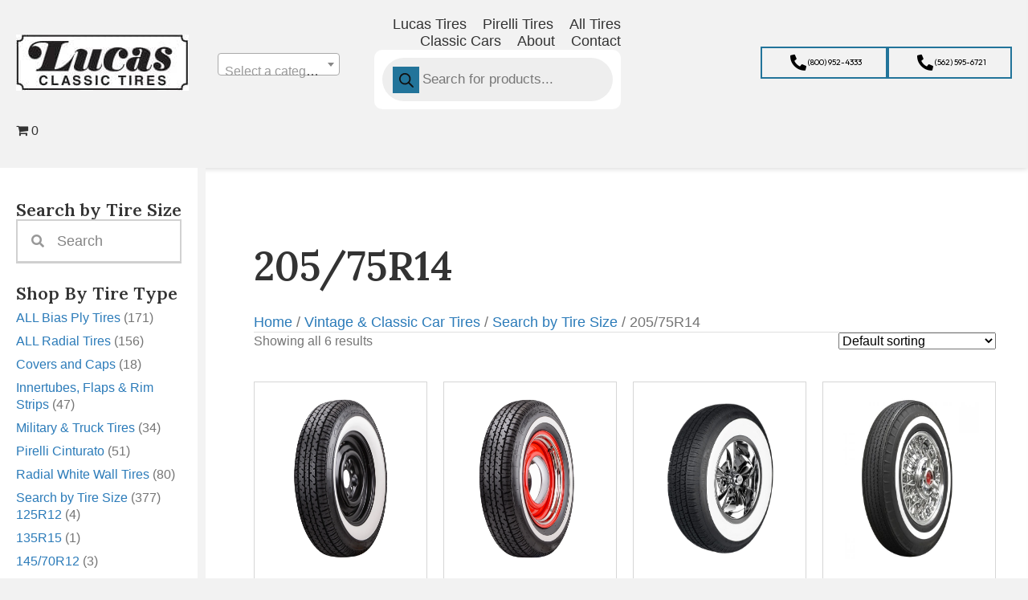

--- FILE ---
content_type: text/html; charset=UTF-8
request_url: https://lucasclassictires.com/classic-vintage-tires/search-by-tire-size/205-75r14/
body_size: 41118
content:
<!DOCTYPE html>
<html lang="en-US">
<head>
<meta charset="UTF-8" />
<meta name='viewport' content='width=device-width, initial-scale=1.0' />
<meta http-equiv='X-UA-Compatible' content='IE=edge' />
<script>
var gform;gform||(document.addEventListener("gform_main_scripts_loaded",function(){gform.scriptsLoaded=!0}),document.addEventListener("gform/theme/scripts_loaded",function(){gform.themeScriptsLoaded=!0}),window.addEventListener("DOMContentLoaded",function(){gform.domLoaded=!0}),gform={domLoaded:!1,scriptsLoaded:!1,themeScriptsLoaded:!1,isFormEditor:()=>"function"==typeof InitializeEditor,callIfLoaded:function(o){return!(!gform.domLoaded||!gform.scriptsLoaded||!gform.themeScriptsLoaded&&!gform.isFormEditor()||(gform.isFormEditor()&&console.warn("The use of gform.initializeOnLoaded() is deprecated in the form editor context and will be removed in Gravity Forms 3.1."),o(),0))},initializeOnLoaded:function(o){gform.callIfLoaded(o)||(document.addEventListener("gform_main_scripts_loaded",()=>{gform.scriptsLoaded=!0,gform.callIfLoaded(o)}),document.addEventListener("gform/theme/scripts_loaded",()=>{gform.themeScriptsLoaded=!0,gform.callIfLoaded(o)}),window.addEventListener("DOMContentLoaded",()=>{gform.domLoaded=!0,gform.callIfLoaded(o)}))},hooks:{action:{},filter:{}},addAction:function(o,r,e,t){gform.addHook("action",o,r,e,t)},addFilter:function(o,r,e,t){gform.addHook("filter",o,r,e,t)},doAction:function(o){gform.doHook("action",o,arguments)},applyFilters:function(o){return gform.doHook("filter",o,arguments)},removeAction:function(o,r){gform.removeHook("action",o,r)},removeFilter:function(o,r,e){gform.removeHook("filter",o,r,e)},addHook:function(o,r,e,t,n){null==gform.hooks[o][r]&&(gform.hooks[o][r]=[]);var d=gform.hooks[o][r];null==n&&(n=r+"_"+d.length),gform.hooks[o][r].push({tag:n,callable:e,priority:t=null==t?10:t})},doHook:function(r,o,e){var t;if(e=Array.prototype.slice.call(e,1),null!=gform.hooks[r][o]&&((o=gform.hooks[r][o]).sort(function(o,r){return o.priority-r.priority}),o.forEach(function(o){"function"!=typeof(t=o.callable)&&(t=window[t]),"action"==r?t.apply(null,e):e[0]=t.apply(null,e)})),"filter"==r)return e[0]},removeHook:function(o,r,t,n){var e;null!=gform.hooks[o][r]&&(e=(e=gform.hooks[o][r]).filter(function(o,r,e){return!!(null!=n&&n!=o.tag||null!=t&&t!=o.priority)}),gform.hooks[o][r]=e)}});
</script>

<link rel="profile" href="https://gmpg.org/xfn/11" />
<meta name='robots' content='index, follow, max-image-preview:large, max-snippet:-1, max-video-preview:-1' />
	<style>img:is([sizes="auto" i], [sizes^="auto," i]) { contain-intrinsic-size: 3000px 1500px }</style>
	
	<!-- This site is optimized with the Yoast SEO Premium plugin v26.5 (Yoast SEO v26.8) - https://yoast.com/product/yoast-seo-premium-wordpress/ -->
	<title>205/75R14 - Lucas Classic Tires</title>
	<link rel="canonical" href="https://lucasclassictires.com/classic-vintage-tires/search-by-tire-size/205-75r14/" />
	<meta property="og:locale" content="en_US" />
	<meta property="og:type" content="article" />
	<meta property="og:title" content="205/75R14 Archives" />
	<meta property="og:url" content="https://lucasclassictires.com/classic-vintage-tires/search-by-tire-size/205-75r14/" />
	<meta property="og:site_name" content="Lucas Classic Tires" />
	<meta property="og:image" content="https://lucasclassictires.com/wp-content/uploads/2023/06/valdemaras-januska-igaoYBHBDws-unsplash-1.jpg" />
	<meta property="og:image:width" content="900" />
	<meta property="og:image:height" content="600" />
	<meta property="og:image:type" content="image/jpeg" />
	<meta name="twitter:card" content="summary_large_image" />
	<script type="application/ld+json" class="yoast-schema-graph">{"@context":"https://schema.org","@graph":[{"@type":"CollectionPage","@id":"https://lucasclassictires.com/classic-vintage-tires/search-by-tire-size/205-75r14/","url":"https://lucasclassictires.com/classic-vintage-tires/search-by-tire-size/205-75r14/","name":"205/75R14 - Lucas Classic Tires","isPartOf":{"@id":"https://q08.b6e.myftpupload.com/#website"},"primaryImageOfPage":{"@id":"https://lucasclassictires.com/classic-vintage-tires/search-by-tire-size/205-75r14/#primaryimage"},"image":{"@id":"https://lucasclassictires.com/classic-vintage-tires/search-by-tire-size/205-75r14/#primaryimage"},"thumbnailUrl":"https://lucasclassictires.com/wp-content/uploads/2025/04/coker-classic-star-series-205-75r15-ww-black-oe-tri-five-web_3-2.webp","breadcrumb":{"@id":"https://lucasclassictires.com/classic-vintage-tires/search-by-tire-size/205-75r14/#breadcrumb"},"inLanguage":"en-US"},{"@type":"ImageObject","inLanguage":"en-US","@id":"https://lucasclassictires.com/classic-vintage-tires/search-by-tire-size/205-75r14/#primaryimage","url":"https://lucasclassictires.com/wp-content/uploads/2025/04/coker-classic-star-series-205-75r15-ww-black-oe-tri-five-web_3-2.webp","contentUrl":"https://lucasclassictires.com/wp-content/uploads/2025/04/coker-classic-star-series-205-75r15-ww-black-oe-tri-five-web_3-2.webp","width":700,"height":700,"caption":"Black and white classic car tire."},{"@type":"BreadcrumbList","@id":"https://lucasclassictires.com/classic-vintage-tires/search-by-tire-size/205-75r14/#breadcrumb","itemListElement":[{"@type":"ListItem","position":1,"name":"Home","item":"https://lucasclassictires.com/"},{"@type":"ListItem","position":2,"name":"Search by Tire Size","item":"https://lucasclassictires.com/classic-vintage-tires/search-by-tire-size/"},{"@type":"ListItem","position":3,"name":"205/75R14"}]},{"@type":"WebSite","@id":"https://q08.b6e.myftpupload.com/#website","url":"https://q08.b6e.myftpupload.com/","name":"Lucas Classic Tires","description":"Car Nuts Serving Car Nuts since 1957.","publisher":{"@id":"https://q08.b6e.myftpupload.com/#organization"},"potentialAction":[{"@type":"SearchAction","target":{"@type":"EntryPoint","urlTemplate":"https://q08.b6e.myftpupload.com/?s={search_term_string}"},"query-input":{"@type":"PropertyValueSpecification","valueRequired":true,"valueName":"search_term_string"}}],"inLanguage":"en-US"},{"@type":"Organization","@id":"https://q08.b6e.myftpupload.com/#organization","name":"Lucas Classic Tires","alternateName":"Lucas Classic Tires","url":"https://q08.b6e.myftpupload.com/","logo":{"@type":"ImageObject","inLanguage":"en-US","@id":"https://q08.b6e.myftpupload.com/#/schema/logo/image/","url":"https://lucasclassictires.com/wp-content/uploads/2023/05/Layer-2.jpg","contentUrl":"https://lucasclassictires.com/wp-content/uploads/2023/05/Layer-2.jpg","width":215,"height":70,"caption":"Lucas Classic Tires"},"image":{"@id":"https://q08.b6e.myftpupload.com/#/schema/logo/image/"}}]}</script>
	<!-- / Yoast SEO Premium plugin. -->


<link rel='dns-prefetch' href='//fonts.googleapis.com' />
<link href='https://fonts.gstatic.com' crossorigin rel='preconnect' />
<link rel="preload" href="https://lucasclassictires.com/wp-content/plugins/bb-plugin/fonts/fontawesome/5.15.4/webfonts/fa-solid-900.woff2" as="font" type="font/woff2" crossorigin="anonymous">
<link rel="preload" href="https://lucasclassictires.com/wp-content/plugins/bb-plugin/fonts/fontawesome/5.15.4/webfonts/fa-regular-400.woff2" as="font" type="font/woff2" crossorigin="anonymous">
		<!-- This site uses the Google Analytics by MonsterInsights plugin v9.11.1 - Using Analytics tracking - https://www.monsterinsights.com/ -->
							<script src="//www.googletagmanager.com/gtag/js?id=G-TM26H0BH4T"  data-cfasync="false" data-wpfc-render="false" async></script>
			<script data-cfasync="false" data-wpfc-render="false">
				var mi_version = '9.11.1';
				var mi_track_user = true;
				var mi_no_track_reason = '';
								var MonsterInsightsDefaultLocations = {"page_location":"https:\/\/lucasclassictires.com\/classic-vintage-tires\/search-by-tire-size\/205-75r14\/"};
								if ( typeof MonsterInsightsPrivacyGuardFilter === 'function' ) {
					var MonsterInsightsLocations = (typeof MonsterInsightsExcludeQuery === 'object') ? MonsterInsightsPrivacyGuardFilter( MonsterInsightsExcludeQuery ) : MonsterInsightsPrivacyGuardFilter( MonsterInsightsDefaultLocations );
				} else {
					var MonsterInsightsLocations = (typeof MonsterInsightsExcludeQuery === 'object') ? MonsterInsightsExcludeQuery : MonsterInsightsDefaultLocations;
				}

								var disableStrs = [
										'ga-disable-G-TM26H0BH4T',
									];

				/* Function to detect opted out users */
				function __gtagTrackerIsOptedOut() {
					for (var index = 0; index < disableStrs.length; index++) {
						if (document.cookie.indexOf(disableStrs[index] + '=true') > -1) {
							return true;
						}
					}

					return false;
				}

				/* Disable tracking if the opt-out cookie exists. */
				if (__gtagTrackerIsOptedOut()) {
					for (var index = 0; index < disableStrs.length; index++) {
						window[disableStrs[index]] = true;
					}
				}

				/* Opt-out function */
				function __gtagTrackerOptout() {
					for (var index = 0; index < disableStrs.length; index++) {
						document.cookie = disableStrs[index] + '=true; expires=Thu, 31 Dec 2099 23:59:59 UTC; path=/';
						window[disableStrs[index]] = true;
					}
				}

				if ('undefined' === typeof gaOptout) {
					function gaOptout() {
						__gtagTrackerOptout();
					}
				}
								window.dataLayer = window.dataLayer || [];

				window.MonsterInsightsDualTracker = {
					helpers: {},
					trackers: {},
				};
				if (mi_track_user) {
					function __gtagDataLayer() {
						dataLayer.push(arguments);
					}

					function __gtagTracker(type, name, parameters) {
						if (!parameters) {
							parameters = {};
						}

						if (parameters.send_to) {
							__gtagDataLayer.apply(null, arguments);
							return;
						}

						if (type === 'event') {
														parameters.send_to = monsterinsights_frontend.v4_id;
							var hookName = name;
							if (typeof parameters['event_category'] !== 'undefined') {
								hookName = parameters['event_category'] + ':' + name;
							}

							if (typeof MonsterInsightsDualTracker.trackers[hookName] !== 'undefined') {
								MonsterInsightsDualTracker.trackers[hookName](parameters);
							} else {
								__gtagDataLayer('event', name, parameters);
							}
							
						} else {
							__gtagDataLayer.apply(null, arguments);
						}
					}

					__gtagTracker('js', new Date());
					__gtagTracker('set', {
						'developer_id.dZGIzZG': true,
											});
					if ( MonsterInsightsLocations.page_location ) {
						__gtagTracker('set', MonsterInsightsLocations);
					}
										__gtagTracker('config', 'G-TM26H0BH4T', {"forceSSL":"true","link_attribution":"true"} );
										window.gtag = __gtagTracker;										(function () {
						/* https://developers.google.com/analytics/devguides/collection/analyticsjs/ */
						/* ga and __gaTracker compatibility shim. */
						var noopfn = function () {
							return null;
						};
						var newtracker = function () {
							return new Tracker();
						};
						var Tracker = function () {
							return null;
						};
						var p = Tracker.prototype;
						p.get = noopfn;
						p.set = noopfn;
						p.send = function () {
							var args = Array.prototype.slice.call(arguments);
							args.unshift('send');
							__gaTracker.apply(null, args);
						};
						var __gaTracker = function () {
							var len = arguments.length;
							if (len === 0) {
								return;
							}
							var f = arguments[len - 1];
							if (typeof f !== 'object' || f === null || typeof f.hitCallback !== 'function') {
								if ('send' === arguments[0]) {
									var hitConverted, hitObject = false, action;
									if ('event' === arguments[1]) {
										if ('undefined' !== typeof arguments[3]) {
											hitObject = {
												'eventAction': arguments[3],
												'eventCategory': arguments[2],
												'eventLabel': arguments[4],
												'value': arguments[5] ? arguments[5] : 1,
											}
										}
									}
									if ('pageview' === arguments[1]) {
										if ('undefined' !== typeof arguments[2]) {
											hitObject = {
												'eventAction': 'page_view',
												'page_path': arguments[2],
											}
										}
									}
									if (typeof arguments[2] === 'object') {
										hitObject = arguments[2];
									}
									if (typeof arguments[5] === 'object') {
										Object.assign(hitObject, arguments[5]);
									}
									if ('undefined' !== typeof arguments[1].hitType) {
										hitObject = arguments[1];
										if ('pageview' === hitObject.hitType) {
											hitObject.eventAction = 'page_view';
										}
									}
									if (hitObject) {
										action = 'timing' === arguments[1].hitType ? 'timing_complete' : hitObject.eventAction;
										hitConverted = mapArgs(hitObject);
										__gtagTracker('event', action, hitConverted);
									}
								}
								return;
							}

							function mapArgs(args) {
								var arg, hit = {};
								var gaMap = {
									'eventCategory': 'event_category',
									'eventAction': 'event_action',
									'eventLabel': 'event_label',
									'eventValue': 'event_value',
									'nonInteraction': 'non_interaction',
									'timingCategory': 'event_category',
									'timingVar': 'name',
									'timingValue': 'value',
									'timingLabel': 'event_label',
									'page': 'page_path',
									'location': 'page_location',
									'title': 'page_title',
									'referrer' : 'page_referrer',
								};
								for (arg in args) {
																		if (!(!args.hasOwnProperty(arg) || !gaMap.hasOwnProperty(arg))) {
										hit[gaMap[arg]] = args[arg];
									} else {
										hit[arg] = args[arg];
									}
								}
								return hit;
							}

							try {
								f.hitCallback();
							} catch (ex) {
							}
						};
						__gaTracker.create = newtracker;
						__gaTracker.getByName = newtracker;
						__gaTracker.getAll = function () {
							return [];
						};
						__gaTracker.remove = noopfn;
						__gaTracker.loaded = true;
						window['__gaTracker'] = __gaTracker;
					})();
									} else {
										console.log("");
					(function () {
						function __gtagTracker() {
							return null;
						}

						window['__gtagTracker'] = __gtagTracker;
						window['gtag'] = __gtagTracker;
					})();
									}
			</script>
							<!-- / Google Analytics by MonsterInsights -->
		<link rel='stylesheet' id='stripe-main-styles-css' href='https://lucasclassictires.com/wp-content/mu-plugins/vendor/godaddy/mwc-core/assets/css/stripe-settings.css' media='all' />
<link rel='stylesheet' id='wp-block-library-css' href='https://lucasclassictires.com/wp-includes/css/dist/block-library/style.min.css?ver=6.8.3' media='all' />
<style id='wp-block-library-theme-inline-css'>
.wp-block-audio :where(figcaption){color:#555;font-size:13px;text-align:center}.is-dark-theme .wp-block-audio :where(figcaption){color:#ffffffa6}.wp-block-audio{margin:0 0 1em}.wp-block-code{border:1px solid #ccc;border-radius:4px;font-family:Menlo,Consolas,monaco,monospace;padding:.8em 1em}.wp-block-embed :where(figcaption){color:#555;font-size:13px;text-align:center}.is-dark-theme .wp-block-embed :where(figcaption){color:#ffffffa6}.wp-block-embed{margin:0 0 1em}.blocks-gallery-caption{color:#555;font-size:13px;text-align:center}.is-dark-theme .blocks-gallery-caption{color:#ffffffa6}:root :where(.wp-block-image figcaption){color:#555;font-size:13px;text-align:center}.is-dark-theme :root :where(.wp-block-image figcaption){color:#ffffffa6}.wp-block-image{margin:0 0 1em}.wp-block-pullquote{border-bottom:4px solid;border-top:4px solid;color:currentColor;margin-bottom:1.75em}.wp-block-pullquote cite,.wp-block-pullquote footer,.wp-block-pullquote__citation{color:currentColor;font-size:.8125em;font-style:normal;text-transform:uppercase}.wp-block-quote{border-left:.25em solid;margin:0 0 1.75em;padding-left:1em}.wp-block-quote cite,.wp-block-quote footer{color:currentColor;font-size:.8125em;font-style:normal;position:relative}.wp-block-quote:where(.has-text-align-right){border-left:none;border-right:.25em solid;padding-left:0;padding-right:1em}.wp-block-quote:where(.has-text-align-center){border:none;padding-left:0}.wp-block-quote.is-large,.wp-block-quote.is-style-large,.wp-block-quote:where(.is-style-plain){border:none}.wp-block-search .wp-block-search__label{font-weight:700}.wp-block-search__button{border:1px solid #ccc;padding:.375em .625em}:where(.wp-block-group.has-background){padding:1.25em 2.375em}.wp-block-separator.has-css-opacity{opacity:.4}.wp-block-separator{border:none;border-bottom:2px solid;margin-left:auto;margin-right:auto}.wp-block-separator.has-alpha-channel-opacity{opacity:1}.wp-block-separator:not(.is-style-wide):not(.is-style-dots){width:100px}.wp-block-separator.has-background:not(.is-style-dots){border-bottom:none;height:1px}.wp-block-separator.has-background:not(.is-style-wide):not(.is-style-dots){height:2px}.wp-block-table{margin:0 0 1em}.wp-block-table td,.wp-block-table th{word-break:normal}.wp-block-table :where(figcaption){color:#555;font-size:13px;text-align:center}.is-dark-theme .wp-block-table :where(figcaption){color:#ffffffa6}.wp-block-video :where(figcaption){color:#555;font-size:13px;text-align:center}.is-dark-theme .wp-block-video :where(figcaption){color:#ffffffa6}.wp-block-video{margin:0 0 1em}:root :where(.wp-block-template-part.has-background){margin-bottom:0;margin-top:0;padding:1.25em 2.375em}
</style>
<style id='classic-theme-styles-inline-css'>
/*! This file is auto-generated */
.wp-block-button__link{color:#fff;background-color:#32373c;border-radius:9999px;box-shadow:none;text-decoration:none;padding:calc(.667em + 2px) calc(1.333em + 2px);font-size:1.125em}.wp-block-file__button{background:#32373c;color:#fff;text-decoration:none}
</style>
<style id='global-styles-inline-css'>
:root{--wp--preset--aspect-ratio--square: 1;--wp--preset--aspect-ratio--4-3: 4/3;--wp--preset--aspect-ratio--3-4: 3/4;--wp--preset--aspect-ratio--3-2: 3/2;--wp--preset--aspect-ratio--2-3: 2/3;--wp--preset--aspect-ratio--16-9: 16/9;--wp--preset--aspect-ratio--9-16: 9/16;--wp--preset--color--black: #000000;--wp--preset--color--cyan-bluish-gray: #abb8c3;--wp--preset--color--white: #ffffff;--wp--preset--color--pale-pink: #f78da7;--wp--preset--color--vivid-red: #cf2e2e;--wp--preset--color--luminous-vivid-orange: #ff6900;--wp--preset--color--luminous-vivid-amber: #fcb900;--wp--preset--color--light-green-cyan: #7bdcb5;--wp--preset--color--vivid-green-cyan: #00d084;--wp--preset--color--pale-cyan-blue: #8ed1fc;--wp--preset--color--vivid-cyan-blue: #0693e3;--wp--preset--color--vivid-purple: #9b51e0;--wp--preset--color--fl-heading-text: #333333;--wp--preset--color--fl-body-bg: #f2f2f2;--wp--preset--color--fl-body-text: #757575;--wp--preset--color--fl-accent: #2b7bb9;--wp--preset--color--fl-accent-hover: #2b7bb9;--wp--preset--color--fl-topbar-bg: #326796;--wp--preset--color--fl-topbar-text: #c2d2e0;--wp--preset--color--fl-topbar-link: #c2d2e0;--wp--preset--color--fl-topbar-hover: #ffffff;--wp--preset--color--fl-header-bg: #326796;--wp--preset--color--fl-header-text: #c2d2e0;--wp--preset--color--fl-header-link: #c2d2e0;--wp--preset--color--fl-header-hover: #ffffff;--wp--preset--color--fl-nav-bg: #428bca;--wp--preset--color--fl-nav-link: #c2d2e0;--wp--preset--color--fl-nav-hover: #ffffff;--wp--preset--color--fl-content-bg: #ffffff;--wp--preset--color--fl-footer-widgets-bg: #326796;--wp--preset--color--fl-footer-widgets-text: #c2d2e0;--wp--preset--color--fl-footer-widgets-link: #c2d2e0;--wp--preset--color--fl-footer-widgets-hover: #ffffff;--wp--preset--color--fl-footer-bg: #428bca;--wp--preset--color--fl-footer-text: #c2d2e0;--wp--preset--color--fl-footer-link: #c2d2e0;--wp--preset--color--fl-footer-hover: #ffffff;--wp--preset--gradient--vivid-cyan-blue-to-vivid-purple: linear-gradient(135deg,rgba(6,147,227,1) 0%,rgb(155,81,224) 100%);--wp--preset--gradient--light-green-cyan-to-vivid-green-cyan: linear-gradient(135deg,rgb(122,220,180) 0%,rgb(0,208,130) 100%);--wp--preset--gradient--luminous-vivid-amber-to-luminous-vivid-orange: linear-gradient(135deg,rgba(252,185,0,1) 0%,rgba(255,105,0,1) 100%);--wp--preset--gradient--luminous-vivid-orange-to-vivid-red: linear-gradient(135deg,rgba(255,105,0,1) 0%,rgb(207,46,46) 100%);--wp--preset--gradient--very-light-gray-to-cyan-bluish-gray: linear-gradient(135deg,rgb(238,238,238) 0%,rgb(169,184,195) 100%);--wp--preset--gradient--cool-to-warm-spectrum: linear-gradient(135deg,rgb(74,234,220) 0%,rgb(151,120,209) 20%,rgb(207,42,186) 40%,rgb(238,44,130) 60%,rgb(251,105,98) 80%,rgb(254,248,76) 100%);--wp--preset--gradient--blush-light-purple: linear-gradient(135deg,rgb(255,206,236) 0%,rgb(152,150,240) 100%);--wp--preset--gradient--blush-bordeaux: linear-gradient(135deg,rgb(254,205,165) 0%,rgb(254,45,45) 50%,rgb(107,0,62) 100%);--wp--preset--gradient--luminous-dusk: linear-gradient(135deg,rgb(255,203,112) 0%,rgb(199,81,192) 50%,rgb(65,88,208) 100%);--wp--preset--gradient--pale-ocean: linear-gradient(135deg,rgb(255,245,203) 0%,rgb(182,227,212) 50%,rgb(51,167,181) 100%);--wp--preset--gradient--electric-grass: linear-gradient(135deg,rgb(202,248,128) 0%,rgb(113,206,126) 100%);--wp--preset--gradient--midnight: linear-gradient(135deg,rgb(2,3,129) 0%,rgb(40,116,252) 100%);--wp--preset--font-size--small: 13px;--wp--preset--font-size--medium: 20px;--wp--preset--font-size--large: 36px;--wp--preset--font-size--x-large: 42px;--wp--preset--spacing--20: 0.44rem;--wp--preset--spacing--30: 0.67rem;--wp--preset--spacing--40: 1rem;--wp--preset--spacing--50: 1.5rem;--wp--preset--spacing--60: 2.25rem;--wp--preset--spacing--70: 3.38rem;--wp--preset--spacing--80: 5.06rem;--wp--preset--shadow--natural: 6px 6px 9px rgba(0, 0, 0, 0.2);--wp--preset--shadow--deep: 12px 12px 50px rgba(0, 0, 0, 0.4);--wp--preset--shadow--sharp: 6px 6px 0px rgba(0, 0, 0, 0.2);--wp--preset--shadow--outlined: 6px 6px 0px -3px rgba(255, 255, 255, 1), 6px 6px rgba(0, 0, 0, 1);--wp--preset--shadow--crisp: 6px 6px 0px rgba(0, 0, 0, 1);}:where(.is-layout-flex){gap: 0.5em;}:where(.is-layout-grid){gap: 0.5em;}body .is-layout-flex{display: flex;}.is-layout-flex{flex-wrap: wrap;align-items: center;}.is-layout-flex > :is(*, div){margin: 0;}body .is-layout-grid{display: grid;}.is-layout-grid > :is(*, div){margin: 0;}:where(.wp-block-columns.is-layout-flex){gap: 2em;}:where(.wp-block-columns.is-layout-grid){gap: 2em;}:where(.wp-block-post-template.is-layout-flex){gap: 1.25em;}:where(.wp-block-post-template.is-layout-grid){gap: 1.25em;}.has-black-color{color: var(--wp--preset--color--black) !important;}.has-cyan-bluish-gray-color{color: var(--wp--preset--color--cyan-bluish-gray) !important;}.has-white-color{color: var(--wp--preset--color--white) !important;}.has-pale-pink-color{color: var(--wp--preset--color--pale-pink) !important;}.has-vivid-red-color{color: var(--wp--preset--color--vivid-red) !important;}.has-luminous-vivid-orange-color{color: var(--wp--preset--color--luminous-vivid-orange) !important;}.has-luminous-vivid-amber-color{color: var(--wp--preset--color--luminous-vivid-amber) !important;}.has-light-green-cyan-color{color: var(--wp--preset--color--light-green-cyan) !important;}.has-vivid-green-cyan-color{color: var(--wp--preset--color--vivid-green-cyan) !important;}.has-pale-cyan-blue-color{color: var(--wp--preset--color--pale-cyan-blue) !important;}.has-vivid-cyan-blue-color{color: var(--wp--preset--color--vivid-cyan-blue) !important;}.has-vivid-purple-color{color: var(--wp--preset--color--vivid-purple) !important;}.has-black-background-color{background-color: var(--wp--preset--color--black) !important;}.has-cyan-bluish-gray-background-color{background-color: var(--wp--preset--color--cyan-bluish-gray) !important;}.has-white-background-color{background-color: var(--wp--preset--color--white) !important;}.has-pale-pink-background-color{background-color: var(--wp--preset--color--pale-pink) !important;}.has-vivid-red-background-color{background-color: var(--wp--preset--color--vivid-red) !important;}.has-luminous-vivid-orange-background-color{background-color: var(--wp--preset--color--luminous-vivid-orange) !important;}.has-luminous-vivid-amber-background-color{background-color: var(--wp--preset--color--luminous-vivid-amber) !important;}.has-light-green-cyan-background-color{background-color: var(--wp--preset--color--light-green-cyan) !important;}.has-vivid-green-cyan-background-color{background-color: var(--wp--preset--color--vivid-green-cyan) !important;}.has-pale-cyan-blue-background-color{background-color: var(--wp--preset--color--pale-cyan-blue) !important;}.has-vivid-cyan-blue-background-color{background-color: var(--wp--preset--color--vivid-cyan-blue) !important;}.has-vivid-purple-background-color{background-color: var(--wp--preset--color--vivid-purple) !important;}.has-black-border-color{border-color: var(--wp--preset--color--black) !important;}.has-cyan-bluish-gray-border-color{border-color: var(--wp--preset--color--cyan-bluish-gray) !important;}.has-white-border-color{border-color: var(--wp--preset--color--white) !important;}.has-pale-pink-border-color{border-color: var(--wp--preset--color--pale-pink) !important;}.has-vivid-red-border-color{border-color: var(--wp--preset--color--vivid-red) !important;}.has-luminous-vivid-orange-border-color{border-color: var(--wp--preset--color--luminous-vivid-orange) !important;}.has-luminous-vivid-amber-border-color{border-color: var(--wp--preset--color--luminous-vivid-amber) !important;}.has-light-green-cyan-border-color{border-color: var(--wp--preset--color--light-green-cyan) !important;}.has-vivid-green-cyan-border-color{border-color: var(--wp--preset--color--vivid-green-cyan) !important;}.has-pale-cyan-blue-border-color{border-color: var(--wp--preset--color--pale-cyan-blue) !important;}.has-vivid-cyan-blue-border-color{border-color: var(--wp--preset--color--vivid-cyan-blue) !important;}.has-vivid-purple-border-color{border-color: var(--wp--preset--color--vivid-purple) !important;}.has-vivid-cyan-blue-to-vivid-purple-gradient-background{background: var(--wp--preset--gradient--vivid-cyan-blue-to-vivid-purple) !important;}.has-light-green-cyan-to-vivid-green-cyan-gradient-background{background: var(--wp--preset--gradient--light-green-cyan-to-vivid-green-cyan) !important;}.has-luminous-vivid-amber-to-luminous-vivid-orange-gradient-background{background: var(--wp--preset--gradient--luminous-vivid-amber-to-luminous-vivid-orange) !important;}.has-luminous-vivid-orange-to-vivid-red-gradient-background{background: var(--wp--preset--gradient--luminous-vivid-orange-to-vivid-red) !important;}.has-very-light-gray-to-cyan-bluish-gray-gradient-background{background: var(--wp--preset--gradient--very-light-gray-to-cyan-bluish-gray) !important;}.has-cool-to-warm-spectrum-gradient-background{background: var(--wp--preset--gradient--cool-to-warm-spectrum) !important;}.has-blush-light-purple-gradient-background{background: var(--wp--preset--gradient--blush-light-purple) !important;}.has-blush-bordeaux-gradient-background{background: var(--wp--preset--gradient--blush-bordeaux) !important;}.has-luminous-dusk-gradient-background{background: var(--wp--preset--gradient--luminous-dusk) !important;}.has-pale-ocean-gradient-background{background: var(--wp--preset--gradient--pale-ocean) !important;}.has-electric-grass-gradient-background{background: var(--wp--preset--gradient--electric-grass) !important;}.has-midnight-gradient-background{background: var(--wp--preset--gradient--midnight) !important;}.has-small-font-size{font-size: var(--wp--preset--font-size--small) !important;}.has-medium-font-size{font-size: var(--wp--preset--font-size--medium) !important;}.has-large-font-size{font-size: var(--wp--preset--font-size--large) !important;}.has-x-large-font-size{font-size: var(--wp--preset--font-size--x-large) !important;}
:where(.wp-block-post-template.is-layout-flex){gap: 1.25em;}:where(.wp-block-post-template.is-layout-grid){gap: 1.25em;}
:where(.wp-block-columns.is-layout-flex){gap: 2em;}:where(.wp-block-columns.is-layout-grid){gap: 2em;}
:root :where(.wp-block-pullquote){font-size: 1.5em;line-height: 1.6;}
</style>
<link rel='stylesheet' id='woocommerce-layout-css' href='https://lucasclassictires.com/wp-content/plugins/woocommerce/assets/css/woocommerce-layout.css?ver=10.4.3' media='all' />
<link rel='stylesheet' id='woocommerce-smallscreen-css' href='https://lucasclassictires.com/wp-content/plugins/woocommerce/assets/css/woocommerce-smallscreen.css?ver=10.4.3' media='only screen and (max-width: 767px)' />
<link rel='stylesheet' id='woocommerce-general-css' href='https://lucasclassictires.com/wp-content/plugins/woocommerce/assets/css/woocommerce.css?ver=10.4.3' media='all' />
<style id='woocommerce-inline-inline-css'>
.woocommerce form .form-row .required { visibility: visible; }
</style>
<link rel='stylesheet' id='wp-components-css' href='https://lucasclassictires.com/wp-includes/css/dist/components/style.min.css?ver=6.8.3' media='all' />
<link rel='stylesheet' id='godaddy-styles-css' href='https://lucasclassictires.com/wp-content/mu-plugins/vendor/wpex/godaddy-launch/includes/Dependencies/GoDaddy/Styles/build/latest.css?ver=2.0.2' media='all' />
<link rel='stylesheet' id='font-awesome-5-css' href='https://lucasclassictires.com/wp-content/plugins/bb-plugin/fonts/fontawesome/5.15.4/css/all.min.css?ver=2.9.3' media='all' />
<link rel='stylesheet' id='font-awesome-css' href='https://lucasclassictires.com/wp-content/plugins/bb-plugin/fonts/fontawesome/5.15.4/css/v4-shims.min.css?ver=2.9.3' media='all' />
<link rel='stylesheet' id='uabb-animate-css' href='https://lucasclassictires.com/wp-content/plugins/bb-ultimate-addon/modules/info-list/css/animate.css' media='all' />
<link rel='stylesheet' id='fl-builder-layout-bundle-6ffcb54b7e3cbd0523b7b17725dde4b9-css' href='https://lucasclassictires.com/wp-content/uploads/bb-plugin/cache/6ffcb54b7e3cbd0523b7b17725dde4b9-layout-bundle.css?ver=2.9.3-1.5.1.1' media='all' />
<link rel='stylesheet' id='dgwt-wcas-style-css' href='https://lucasclassictires.com/wp-content/plugins/ajax-search-for-woocommerce/assets/css/style.min.css?ver=1.32.2' media='all' />
<link rel='stylesheet' id='gd-core-css' href='https://lucasclassictires.com/wp-content/plugins/pws-core/public/css/GD-cORe-public.css?ver=4.0.2' media='all' />
<link rel='stylesheet' id='wpmenucart-icons-css' href='https://lucasclassictires.com/wp-content/plugins/wp-menu-cart-pro/assets/css/wpmenucart-icons-pro.min.css?ver=4.0.6' media='all' />
<style id='wpmenucart-icons-inline-css'>
@font-face {
	font-family:'WPMenuCart';
	src: url('https://lucasclassictires.com/wp-content/plugins/wp-menu-cart-pro/assets/fonts/WPMenuCart.eot');
	src: url('https://lucasclassictires.com/wp-content/plugins/wp-menu-cart-pro/assets/fonts/WPMenuCart.eot?#iefix') format('embedded-opentype'),
		 url('https://lucasclassictires.com/wp-content/plugins/wp-menu-cart-pro/assets/fonts/WPMenuCart.woff2') format('woff2'),
		 url('https://lucasclassictires.com/wp-content/plugins/wp-menu-cart-pro/assets/fonts/WPMenuCart.woff') format('woff'),
		 url('https://lucasclassictires.com/wp-content/plugins/wp-menu-cart-pro/assets/fonts/WPMenuCart.ttf') format('truetype'),
		 url('https://lucasclassictires.com/wp-content/plugins/wp-menu-cart-pro/assets/fonts/WPMenuCart.svg#WPMenuCart') format('svg');
	font-weight:normal;
	font-style:normal;
	font-display:swap;
}
</style>
<link rel='stylesheet' id='wpmenucart-css' href='https://lucasclassictires.com/wp-content/plugins/wp-menu-cart-pro/assets/css/wpmenucart-main.min.css?ver=4.0.6' media='all' />
<link rel='stylesheet' id='jquery-magnificpopup-css' href='https://lucasclassictires.com/wp-content/plugins/bb-plugin/css/jquery.magnificpopup.min.css?ver=2.9.3' media='all' />
<link rel='stylesheet' id='base-4-css' href='https://lucasclassictires.com/wp-content/themes/bb-theme/css/base-4.min.css?ver=1.7.18' media='all' />
<link rel='stylesheet' id='fl-automator-skin-css' href='https://lucasclassictires.com/wp-content/uploads/bb-theme/skin-6911ad23b8c51.css?ver=1.7.18' media='all' />
<link rel='stylesheet' id='pp-animate-css' href='https://lucasclassictires.com/wp-content/plugins/bbpowerpack/assets/css/animate.min.css?ver=3.5.1' media='all' />
<link rel='stylesheet' id='fl-builder-google-fonts-e3e581f9cd041b44ef6625b9c8c73879-css' href='//fonts.googleapis.com/css?family=Lora%3A600%7COutfit%3A500%2C400%2C700&#038;ver=6.8.3' media='all' />
<script src="https://lucasclassictires.com/wp-content/plugins/google-analytics-for-wordpress/assets/js/frontend-gtag.min.js?ver=9.11.1" id="monsterinsights-frontend-script-js" async data-wp-strategy="async"></script>
<script data-cfasync="false" data-wpfc-render="false" id='monsterinsights-frontend-script-js-extra'>var monsterinsights_frontend = {"js_events_tracking":"true","download_extensions":"doc,pdf,ppt,zip,xls,docx,pptx,xlsx","inbound_paths":"[{\"path\":\"\\\/go\\\/\",\"label\":\"affiliate\"},{\"path\":\"\\\/recommend\\\/\",\"label\":\"affiliate\"}]","home_url":"https:\/\/lucasclassictires.com","hash_tracking":"false","v4_id":"G-TM26H0BH4T"};</script>
<script src="https://lucasclassictires.com/wp-includes/js/jquery/jquery.min.js?ver=3.7.1" id="jquery-core-js"></script>
<script src="https://lucasclassictires.com/wp-includes/js/jquery/jquery-migrate.min.js?ver=3.4.1" id="jquery-migrate-js"></script>
<script src="https://lucasclassictires.com/wp-content/plugins/woocommerce/assets/js/jquery-blockui/jquery.blockUI.min.js?ver=2.7.0-wc.10.4.3" id="wc-jquery-blockui-js" defer data-wp-strategy="defer"></script>
<script id="wc-add-to-cart-js-extra">
var wc_add_to_cart_params = {"ajax_url":"\/wp-admin\/admin-ajax.php","wc_ajax_url":"\/?wc-ajax=%%endpoint%%","i18n_view_cart":"View cart","cart_url":"https:\/\/lucasclassictires.com\/cart\/","is_cart":"","cart_redirect_after_add":"no"};
</script>
<script src="https://lucasclassictires.com/wp-content/plugins/woocommerce/assets/js/frontend/add-to-cart.min.js?ver=10.4.3" id="wc-add-to-cart-js" defer data-wp-strategy="defer"></script>
<script src="https://lucasclassictires.com/wp-content/plugins/woocommerce/assets/js/js-cookie/js.cookie.min.js?ver=2.1.4-wc.10.4.3" id="wc-js-cookie-js" defer data-wp-strategy="defer"></script>
<script id="woocommerce-js-extra">
var woocommerce_params = {"ajax_url":"\/wp-admin\/admin-ajax.php","wc_ajax_url":"\/?wc-ajax=%%endpoint%%","i18n_password_show":"Show password","i18n_password_hide":"Hide password"};
</script>
<script src="https://lucasclassictires.com/wp-content/plugins/woocommerce/assets/js/frontend/woocommerce.min.js?ver=10.4.3" id="woocommerce-js" defer data-wp-strategy="defer"></script>
<script src="https://lucasclassictires.com/wp-content/plugins/pws-core/public/js/GD-cORe-public.js?ver=4.0.2" id="gd-core-js"></script>
		<script>
			window.wc_ga_pro = {};

			window.wc_ga_pro.ajax_url = 'https://lucasclassictires.com/wp-admin/admin-ajax.php';

			window.wc_ga_pro.available_gateways = {"authorize":"Authorize.net","ppcp-gateway":"PayPal"};

			// interpolate json by replacing placeholders with variables
			window.wc_ga_pro.interpolate_json = function( object, variables ) {

				if ( ! variables ) {
					return object;
				}

				let j = JSON.stringify( object );

				for ( let k in variables ) {
					j = j.split( '{$' + k + '}' ).join( variables[ k ] );
				}

				return JSON.parse( j );
			};

			// return the title for a payment gateway
			window.wc_ga_pro.get_payment_method_title = function( payment_method ) {
				return window.wc_ga_pro.available_gateways[ payment_method ] || payment_method;
			};

			// check if an email is valid
			window.wc_ga_pro.is_valid_email = function( email ) {
				return /[^\s@]+@[^\s@]+\.[^\s@]+/.test( email );
			};
		</script>
				<!-- Google tag (gtag.js) -->
		<script async src='https://www.googletagmanager.com/gtag/js?id=G-TM26H0BH4T&l=dataLayer'></script>
		<script >

			window.dataLayer = window.dataLayer || [];

			function gtag() {
				dataLayer.push(arguments);
			}

			gtag('js', new Date());

			gtag('config', 'G-TM26H0BH4T', {"cookie_domain":"auto"});

			
			(function() {

				const event = document.createEvent('Event');

				event.initEvent( 'wc_google_analytics_pro_gtag_loaded', true, true );

				document.dispatchEvent( event );
			})();
		</script>
				<!-- Start Google Analytics -->
				<script>
			(function(i,s,o,g,r,a,m){i['GoogleAnalyticsObject']=r;i[r]=i[r]||function(){
				(i[r].q=i[r].q||[]).push(arguments)},i[r].l=1*new Date();a=s.createElement(o),
				m=s.getElementsByTagName(o)[0];a.async=1;a.src=g;m.parentNode.insertBefore(a,m)
			})(window,document,'script','https://www.google-analytics.com/analytics.js','ga');
						ga( 'create', 'UA-61002508-1', {"cookieDomain":"auto"} );
			ga( 'set', 'forceSSL', true );
																		ga( 'require', 'ec' );

			
			(function() {

				// trigger an event the old-fashioned way to avoid a jQuery dependency and still support IE
				const event = document.createEvent('Event');

				event.initEvent( 'wc_google_analytics_pro_loaded', true, true );

				document.dispatchEvent( event );
			})();
		</script>
				<!-- end Google Analytics -->
				<script>
			var bb_powerpack = {
				version: '2.40.5.2',
				getAjaxUrl: function() { return atob( 'aHR0cHM6Ly9sdWNhc2NsYXNzaWN0aXJlcy5jb20vd3AtYWRtaW4vYWRtaW4tYWpheC5waHA=' ); },
				callback: function() {},
				mapMarkerData: {},
				post_id: '4877',
				search_term: '',
				current_page: 'https://lucasclassictires.com/classic-vintage-tires/search-by-tire-size/205-75r14/',
				conditionals: {
					is_front_page: false,
					is_home: false,
					is_archive: true,
					current_post_type: '',
					is_tax: true,
										current_tax: 'product_cat',
					current_term: '205-75r14',
										is_author: false,
					current_author: false,
					is_search: false,
									}
			};
		</script>
				<style>
			.dgwt-wcas-ico-magnifier,.dgwt-wcas-ico-magnifier-handler{max-width:20px}.dgwt-wcas-search-wrapp{max-width:600px}		</style>
		<!-- Google site verification - Google for WooCommerce -->
<meta name="google-site-verification" content="z_pvdRM8GEQmO0fd-AEhUCzLJ3J0DKu1OCg2QANO8c4" />
	<noscript><style>.woocommerce-product-gallery{ opacity: 1 !important; }</style></noscript>
	<meta name="redi-version" content="1.2.7" /><link rel="icon" href="https://lucasclassictires.com/wp-content/uploads/2023/06/Favicon-1.jpg" sizes="32x32" />
<link rel="icon" href="https://lucasclassictires.com/wp-content/uploads/2023/06/Favicon-1.jpg" sizes="192x192" />
<link rel="apple-touch-icon" href="https://lucasclassictires.com/wp-content/uploads/2023/06/Favicon-1.jpg" />
<meta name="msapplication-TileImage" content="https://lucasclassictires.com/wp-content/uploads/2023/06/Favicon-1.jpg" />
		<style id="wp-custom-css">
			/*-------------------------------
            TYPOGRAPHY 
--------------------------------*/
body p, 
.entry-content p, 
.entry-content ul li,  
.entry-content ul,  
.entry-content a, 
.pp-sub-heading p {

}
a:focus {
    outline: none;
}

/*--------------------------------
            HEADER 
---------------------------------*/
/*---
  Media queries? Y/N
---*/

/*-------------------------------
            NAVIGATION
--------------------------------*/
/*---
  Media queries? Y/N
---*/
.uabb-creative-menu .menu.uabb-creative-menu-horizontal ul.sub-menu > li a span.uabb-menu-toggle {
    float: none;
}

/*--------------------------------
            BUTTONS
----------------------------------*/
/*---
  Media queries? Y/N
---*/
a.button, 
span.fl-button-text, 
span.uabb-button-text.uabb-creative-button-text, 
.gform_button.button, 
a.fl-button {

}

/*----------------------------------
            FOOTER
---------------------------------*/
.fl-builder-content .menu > li > a{
   display:inline-block;
}
/*---
  Media queries? Y/N
---*/
footer ul li a {
display: inline-block;
}

/*------------------------------
            BB MODULES
---------------------------------*/

/*---
  MODULE NAME
  Description of section
  Media queries? Y/N
---*/

/*------------------------------
            PAGE SPECIFIC 
---------------------------------*/
.home-catt .pp-category__img, 
.home-catt .pp-category__img img{
    text-align: center;
}

.home-catt .pp-category__img img{
    width: auto!important;
}
.uabb-woo-products-classic .uabb-woo-product-wrapper{
 background-color:#fff !important;
}
.uabb-woo-products-thumbnail-wrap a img{
	 width: auto !important;
    height: 200px !important;
    object-fit: contain !important;
}
.woocommerce-product-details__short-description div.qsc-html-content p {
    text-align: left !important;
}
div#tab-description div.qsc-html-content div {
    text-align: left !important;
}
div#tab-description div.qsc-html-content p {
    text-align: left !important;
}
.hero-product .fl-photo-content.fl-photo-img-png img {
    width: auto !important;
    height: 300px !important;
    object-fit: contain !important;
}
.woocommerce .related h2, .woocommerce-page .related h2, .woocommerce .upsells.products h2, .woocommerce-page .upsells.products h2 {
    text-transform: capitalize;
}
div.woocommerce h2, div.woocommerce h3 {
    font-size: 22px;
    text-transform: capitalize;
}
.woocommerce .cart-collaterals h2, .woocommerce-page .cart-collaterals h2 {
    font-size: 22px;
    text-transform: capitalize;
} 
h1.fl-post-title {
    text-transform: capitalize;
}
.uabb-woo-categories li.product a img {
    margin: 0;
    width: 100%;
    min-height: 300px;
    max-height:300px;
    object-fit: contain;
}
.fl-post-grid-image img {
    height: 200px !important;
    width: auto !important;
}
span.show-password-input {
    position: relative;
    top: 5px !important;
}
#fl-to-top i {
    color: #000;
}
.footerinfo .uabb-icon-wrap {
    position: relative;
    top: -2px;
}
.fab {
    line-height: 40px;
}
.fl-builder-content .header-cart .fl-module-content .fl-rich-text, .fl-builder-content .header-cart .fl-module-content .fl-rich-text *:hover {
    color: #22749a;
}
h1.fl-post-title {
    text-transform: capitalize;
}
.woocommerce .woocommerce-message, .woocommerce-page .woocommerce-message, .woocommerce .woocommerce-info, .woocommerce-page .woocommerce-info, .woocommerce .woocommerce-error, .woocommerce-page .woocommerce-error {
    line-height: 2.6;
}
.pp-gf-content .gform_wrapper .gfield_error .validation_message {
     font-size: 18px !important;
}
.gform_wrapper .gfield_required {
    font-size: 18px !important;
}
.pp-gf-content .gform_wrapper .gform_validation_errors > h2{
     font-size: 18px !important;
}
.woocommerce table.cart td.actions .coupon .input-text, .woocommerce-page table.cart td.actions .coupon .input-text, .woocommerce .quantity input.qty, .woocommerce-page .quantity input.qty {
    height: 49px;
    border-radius: 0px;
}
.woocommerce form .form-row input.input-text, .woocommerce-page form .form-row input.input-text, .woocommerce form .form-row textarea, .woocommerce-page form .form-row textarea, .woocommerce form .form-row select, .woocommerce-page form .form-row select, .woocommerce table.cart td.actions .coupon .input-text, .woocommerce-page table.cart td.actions .coupon .input-text{
	font-size:18px;
}
form.checkout.woocommerce-checkout {
    text-transform: capitalize;
}
.woocommerce form.login, .woocommerce-page form.login, .woocommerce form.checkout_coupon, .woocommerce-page form.checkout_coupon, .woocommerce form.register, .woocommerce-page form.register {
    text-transform: capitalize;
}
.woocommerce #respond input#submit.disabled, 
.woocommerce #respond input#submit:disabled, 
.woocommerce #respond input#submit:disabled[disabled], 
.woocommerce a.button.disabled, 
.woocommerce a.button:disabled, 
.woocommerce a.button:disabled[disabled], 
.woocommerce button.button.disabled, 
.woocommerce button.button:disabled, 
.woocommerce button.button:disabled[disabled], 
.woocommerce input.button.disabled, 
.woocommerce input.button:disabled, 
.woocommerce input.button:disabled[disabled]{
	  	background-color:#22749a !important;
	color: #fff !important;
}
.woocommerce #payment h3, .woocommerce-page #payment h3 {
    padding: 0 0px;
}
#ir-ext-ui{
	display:none !important;
}
/*---
  PAGE NAME
  Description of section
  Media queries? Y/N
---*/

/*------------------------------
	WooCommerce Header search
-------------------------------*/
form.dgwt-wcas-search-form {
    max-width: 400px;
    margin: 0 auto;
}
ul.products.columns-3 {
    padding-left: 0;
}

/*------------------------------
	woocommerce cart Page
-------------------------------*/
.woocommerce table.cart td.actions .coupon .input-text, 
.woocommerce-page table.cart td.actions .coupon .input-text, 
.woocommerce .quantity input.qty, 
.woocommerce-page .quantity input.qty{
	height: 45px;
}
a.checkout-button.button,
.woocommerce-page button.button {
    font-size: 18px !important;
    padding: 10px !important;
    line-height: normal;
}
.woocommerce .quantity .qty {
    width: 70px;
}

/*------------------------------
	WooCommerce Button
-------------------------------*/
.wc-variation-selection-needed {
    text-transform: capitalize;
}
.woocommerce a.button, 
.woocommerce button.button, 
.woocommerce input.button, 
.woocommerce #respond input#submit, 
.woocommerce #content input.button, 
.woocommerce-page a.button, 
.woocommerce-page button.button, 
.woocommerce-page input.button, 
.woocommerce-page #respond input#submit, 
.woocommerce-page #content input.button,
.uabb-woo-products .uabb-woocommerce .uabb-woo-products-summary-wrap .button, 
a.added_to_cart.wc-forward {
    	font-size: 18px !important;
    	border-radius: 0px;
    	border: 0 !important;
    	background-color:#22749a;
	color: #fff;
	text-transform:uppercase;
	text-align:center;
	padding:10px 20px !important;
	font-weight:700;
	line-height:1.6;
	margin-bottom:5px;
	margin-left: 5px;
}
.uabb-woocommerce ul.products{
	padding-left:0px !important;
}
.woocommerce a.button:hover, 
.woocommerce button.button:hover, 
.woocommerce input.button:hover, 
.woocommerce #respond input#submit:hover, 
.woocommerce #content input.button:hover, 
.woocommerce-page a.button:hover, 
.woocommerce-page button.button:hover, 
.woocommerce-page input.button:hover, 
.woocommerce-page #respond input#submit:hover, 
.woocommerce-page #content input.button:hover, 
a.added_to_cart.wc-forward:hover{
	background-color:#000;
	color: #fff;
}

.woocommerce #respond input#submit.disabled, 
.woocommerce #respond input#submit:disabled, 
.woocommerce #respond input#submit:disabled[disabled], 
.woocommerce a.button.disabled, 
.woocommerce a.button:disabled, 
.woocommerce a.button:disabled[disabled], 
.woocommerce button.button.disabled, 
.woocommerce button.button:disabled, 
.woocommerce button.button:disabled[disabled], 
.woocommerce input.button.disabled, 
.woocommerce input.button:disabled, 
.woocommerce input.button:disabled[disabled]{
	color: #fff;
}
.woocommerce .woocommerce-error, 
.woocommerce-page .woocommerce-error, 
.fl-theme-builder-woo-notices, 
.woocommerce-message {
    	position: relative;
	z-index: 9;
}

/*------------------------------
            Shop Product 
---------------------------------*/

.uabb-woo-products-classic .uabb-woo-product-wrapper {
    background: #f2f2f2;
    padding: 10px;
}
.uabb-woocommerce .uabb-woo-products-summary-wrap {
    padding: 0;
}
h2.woocommerce-loop-product__title {
    font-size: 20px !important;
}
.woocommerce ul.products li.product .button {
    margin-top: 1em;
}
span.price span.woocommerce-Price-amount.amount {
    font-size: 20px;
    font-weight: 500;
}
.uabb-quick-view-btn {
    padding: 10px !important;
    margin: 0 0 19px 0px;
}
.woocommerce ul.products li.product, 
.woocommerce-page ul.products li.product {
    margin-right: 0px !important;
    padding: 10px;
}
.uabb-woo-products-classic .uabb-quick-view-btn {
    background: rgba(0, 0, 0, 0.84);
}
woocommerce .related ul.products li.product, 
.woocommerce-page .related ul.products li.product {
    width: 25%;
}
section.related.products ul.products {
    padding-top: 0;
}

/*-------------------------------
        LARGE SCREENS ONLY
---------------------------------*/

@media screen and (min-width: 769px) {
	div.about-text .pp-heading-content {
    width: 800px;
    margin: 0 auto;
}
}

/*-------------------------------
        LAPTOP SCREEN - 1280
---------------------------------*/
@media screen and (max-width : 1920px) and (min-width : 1701px){
div#header-col1 {
    width: 20% !important;
}
div#header-col2 {
    width: 36% !important;
}
div#header-col3 {
    width: 27% !important;
}
div#header-col4 {
    width: 2% !important;
}
div#header-col5 {
    width: 4% !important;
	}
	.hero-text .uabb-infobox-title {
    width: 840px;
    margin: 0 auto;
}
}

@media screen and (max-width : 1700px) and (min-width : 1258px){
div#header-col1 {
    width: 20% !important;
}
div#header-col2 {
    width: 28% !important;
}
div#header-col3 {
    width: 39% !important;
}
div#header-col4 {
    width: 5% !important;
}
div#header-col5 {
    width: 8% !important;
	}
	.hero-text .uabb-infobox-title {
    width: 700px;
    margin: 0 auto;
}
	.hero-text .uabb-infobox-text {
    width: 560px;
    margin: 0 auto;
}
	h1{
		font-size:50px;
	}
}

@media screen and (max-width: 1280px){ 


}

/*-------------------------------
      IPAD PRO SCREENS - 1024
---------------------------------*/

@media screen and (max-width: 1024px){ 


}

/*--------------------------------
    TABLET SCREENS AND SMALLER
--------------------------------*/
@media screen and (max-width : 768px) and (min-width : 481px){
ul.product-categories {
    column-count: 2;
}
}

@media screen and (max-width: 768px) {
	
	.woocommerce .fl-module-fl-woo-product-upsells .up-sells ul.products li.product {
    width: 50% !important;
    float: left !important;
    max-width: 50% !important;
}

.woocommerce .fl-module-fl-woo-product-upsells .up-sells ul.products {
    display: inline-block !important;
}

.woocommerce .upsells.products h2, .woocommerce-page .upsells.products h2 {
    max-width: 100%;
}
.pp-advanced-menu .menu {
	
	margin-top: 5px !important;
}
.fl-builder-content[data-overlay="1"]:not(.fl-theme-builder-header-sticky) {
	position: relative;
}
.fl-col-small {
	max-width: 100%;
}
/*Shop Product*/
.woocommerce .cart-collaterals .cart_totals table th, 
.woocommerce .cart-collaterals .cart_totals table td, 
.woocommerce-page .cart-collaterals .cart_totals table th, 
.woocommerce-page .cart-collaterals .cart_totals table td{
	padding: 18px 10px;
}
.woocommerce table.shop_table_responsive tr td:before, 
.woocommerce-page table.shop_table_responsive tr td:before {
    padding-right: 20px;
}
.woocommerce .fl-module-fl-woo-product-meta .product_meta {
    margin-top: 20px !important;
}
.woocommerce ul.products li.product, 
.woocommerce-page ul.products li.product {
    margin: 0;
    padding: 20px;
}
.woocommerce ul.products li.product, 
.woocommerce-page ul.products li.product {
    max-width: 100%;
}
.woocommerce ul.products[class*=columns-] li.product, 
.woocommerce-page ul.products[class*=columns-] li.product {
    margin: 0 0 0px;
}
	.fl-builder-content .footerinfo .uabb-info-list-content-wrapper .uabb-info-list-icon {
    margin-bottom: 0px;
}
.uabb-creative-menu.off-canvas .menu > li > a{
   display:inline-block;
}
.uabb-creative-menu-mobile-toggle:focus {
    outline: none;
}
	.woocommerce .woocommerce-message, .woocommerce-page .woocommerce-message, .woocommerce .woocommerce-info, .woocommerce-page .woocommerce-info, .woocommerce .woocommerce-error, .woocommerce-page .woocommerce-error{
		text-align:center;
	}
.woocommerce .fl-module-fl-woo-related-products .related ul.products li.product,.woocommerce ul.products li.product, .woocommerce-page ul.products li.product, .woocommerce .related ul.products li.product, .woocommerce-page .related ul.products li.product{
		width: 100% !important;
		max-width:100%;
 margin:0 auto;	}

.woocommerce .related h2, .woocommerce-page .related h2, .woocommerce .upsells.products h2, .woocommerce-page .upsells.products h2 {
    text-align: center;
}
	.fl-page .fl-module-woocommerce a.button, .fl-page .fl-post-module-woo-button a.button, .fl-page .fl-module-woocommerce a.button:visited, .fl-page .fl-post-module-woo-button a.button:visited, .fl-page .fl-module-woocommerce button[type=button], .fl-page .fl-post-module-woo-button button[type=button], .fl-page .fl-module-woocommerce button[type=submit], .fl-page .fl-post-module-woo-button button[type=submit] {
    line-height: 1.65;
}
.fl-col-group.fl-col-group-equal-height {
    display: flex;
}
	div#header-col1 {
    order:1;
}
div#header-col2 {
    order:4;
}
div#header-col3 {
    order:5;
}
div#header-col4 {
    order:3;
}
	div#header-col5 {
    order:2;
}
}
/*-------------------------------
	MOBILE SCREENS ONLY
---------------------------------*/
@media screen and (max-width: 480px) {
/* Category page Droupdown CSS */
	.woocommerce .fl-module-fl-woo-product-upsells .up-sells ul.products li.product {
    width:100% !important;
    float: left !important;
    max-width: 100% !important;
}

.woocommerce .fl-module-fl-woo-product-upsells .up-sells ul.products {
    display: inline-block !important;
}

.woocommerce .upsells.products h2, .woocommerce-page .upsells.products h2 {
    max-width: 100%;
}
.woocommerce .woocommerce-ordering, 
.woocommerce-page .woocommerce-ordering {
    margin-top: 10px;
    float: none;
}
.woocommerce .woocommerce-result-count, 
.woocommerce-page .woocommerce-result-count {
	float: none;
}
.woocommerce table.cart td.actions .coupon .input-text, 
.woocommerce-page table.cart td.actions .coupon .input-text{
	width: 100%;
	margin-bottom: 10px;
}
.woocommerce table.cart td.actions .coupon .button, 
.woocommerce-page table.cart td.actions .coupon .button{
	width: 100%;
}
	.woocommerce a.button, 
.woocommerce button.button, 
.woocommerce input.button, 
.woocommerce #respond input#submit, 
.woocommerce #content input.button, 
.woocommerce-page a.button, 
.woocommerce-page button.button, 
.woocommerce-page input.button, 
.woocommerce-page #respond input#submit, 
.woocommerce-page #content input.button,
.uabb-woo-products .uabb-woocommerce .uabb-woo-products-summary-wrap .button, 
a.added_to_cart.wc-forward {
	padding:10px 10px !important;
}
	.fl-module .fl-post-grid-text {
    padding: 20px 0px;
}
	.woocommerce table.cart td.actions .button, .woocommerce-page table.cart td.actions .button {
    margin-left: -2px;
}
	div#header-col1 {
    width: 100% !important;
		padding-bottom:10px;
}
div#header-col2 {
    width: 33.33% !important;
}
div#header-col3 {
    width: 100% !important;
}
div#header-col4 {
    width: 3.33% !important;
}
div#header-col5 {
    width: 30.33% !important;
	}
	.header-logo .pp-photo-container .pp-photo-align-responsive-left {
    text-align: center !important;
}
}
@media screen and (max-width : 480px) and (min-width : 381px){
.hero-row.fl-row > .fl-row-content-wrap {
    padding-top: 295px;
    padding-bottom: 45px;
}
}
@media screen and (max-width : 380px) and (min-width : 350px){
.hero-row.fl-row > .fl-row-content-wrap {
    padding-top: 275px;
    padding-bottom: 45px;
}
}		</style>
		</head>
<body class="archive tax-product_cat term-205-75r14 term-24 wp-theme-bb-theme theme-bb-theme fl-builder-2-9-3 fl-themer-1-5-1-1 fl-theme-1-7-18 fl-no-js woocommerce woocommerce-page woocommerce-no-js fl-theme-builder-header fl-theme-builder-header-header-sitewide fl-theme-builder-footer fl-theme-builder-footer-footer-sitewide fl-theme-builder-archive fl-theme-builder-archive-shop-category fl-framework-base-4 fl-preset-bold fl-full-width fl-scroll-to-top fl-search-active woo-3 woo-products-per-page-32 fl-submenu-indicator fl-submenu-toggle" itemscope="itemscope" itemtype="https://schema.org/WebPage">
<a aria-label="Skip to content" class="fl-screen-reader-text" href="#fl-main-content">Skip to content</a><div class="fl-page">
	<header class="fl-builder-content fl-builder-content-90 fl-builder-global-templates-locked" data-post-id="90" data-type="header" data-sticky="0" data-sticky-on="" data-sticky-breakpoint="medium" data-shrink="0" data-overlay="0" data-overlay-bg="transparent" data-shrink-image-height="50px" role="banner" itemscope="itemscope" itemtype="http://schema.org/WPHeader"><div class="fl-row fl-row-full-width fl-row-bg-none fl-node-2qnwh6p4fz87 fl-row-default-height fl-row-align-center header-row" data-node="2qnwh6p4fz87">
	<div class="fl-row-content-wrap">
		<div class="uabb-row-separator uabb-top-row-separator" >
</div>
						<div class="fl-row-content fl-row-fixed-width fl-node-content">
		
<div class="fl-col-group fl-node-k2slba1y4dpz fl-col-group-equal-height fl-col-group-align-center fl-col-group-custom-width" data-node="k2slba1y4dpz">
			<div id="header-col1" class="fl-col fl-node-e3f1vywscpz2 fl-col-bg-color fl-col-small fl-col-small-full-width fl-col-small-custom-width" data-node="e3f1vywscpz2">
	<div class="fl-col-content fl-node-content"><div class="fl-module fl-module-pp-image fl-node-ad8fxtgkj7q6 header-logo" data-node="ad8fxtgkj7q6">
	<div class="fl-module-content fl-node-content">
		<div class="pp-photo-container">
	<div class="pp-photo pp-photo-align-left pp-photo-align-responsive-left" itemscope itemtype="http://schema.org/ImageObject">
		<div class="pp-photo-content">
			<div class="pp-photo-content-inner">
								<a href="https://lucasclassictires.com" target="_self" itemprop="url">
									<img loading="lazy" decoding="async" class="pp-photo-img wp-image-3918 size-full" src="https://lucasclassictires.com/wp-content/uploads/2023/05/Layer-2-1.jpg" alt="Lucas Classic Tires" itemprop="image" height="70" width="215" srcset="https://lucasclassictires.com/wp-content/uploads/2023/05/Layer-2-1.jpg 215w, https://lucasclassictires.com/wp-content/uploads/2023/05/Layer-2-1-64x21.jpg 64w, https://lucasclassictires.com/wp-content/uploads/2023/05/Layer-2-1-100x33.jpg 100w" sizes="auto, (max-width: 215px) 100vw, 215px" title="Lucas Classic Tires"  />
					<div class="pp-overlay-bg"></div>
													</a>
							</div>
					</div>
	</div>
</div>
	</div>
</div>
</div>
</div>
			<div class="fl-col fl-node-sec08k1qz4mn fl-col-bg-color fl-col-small fl-col-small-full-width" data-node="sec08k1qz4mn">
	<div class="fl-col-content fl-node-content"><div class="fl-module fl-module-heading fl-node-bm6ar9k27t8z fl-visible-medium fl-visible-mobile" data-node="bm6ar9k27t8z">
	<div class="fl-module-content fl-node-content">
		<h4 class="fl-heading">
		<span class="fl-heading-text">Select Tire Size</span>
	</h4>
	</div>
</div>
<div class="fl-module fl-module-html fl-node-6ltuw17denzr" data-node="6ltuw17denzr">
	<div class="fl-module-content fl-node-content">
		<div class="fl-html">
	<select name="product_cat" id="product_cat" heading="Select Tire Size" class="dropdown_product_cat select2-hidden" tabindex="-1" aria-hidden="true">
	<option value="">Select Your Tire Size</option>
	<option class="level-1" value="125r12">125R12</option>
	<option class="level-1" value="135r15">135R15</option>
	<option class="level-1" value="145-70r12">145/70R12</option>
	<option class="level-1" value="145r13">145R13</option>
	<option class="level-1" value="145r14">145R14</option>
	<option class="level-1" value="155-80r13">155/80R13</option>
	<option class="level-1" value="155r15">155R15</option>
	<option class="level-1" value="165r13">165R13</option>
	<option class="level-1" value="165r14">165R14</option>
	<option class="level-1" value="165r15">165R15</option>
	<option class="level-1" value="165r40">165R40</option>
	<option class="level-1" value="165r400">165R400</option>
	<option class="level-1" value="175-70r13">175/70R13</option>
	<option class="level-1" value="175-70r15">175/70R15</option>
	<option class="level-1" value="175-80r13">175/80R13</option>
	<option class="level-1" value="175r14">175R14</option>
	<option class="level-1" value="175r400">175R400</option>
	<option class="level-1" value="185-70r13">185/70R13</option>
	<option class="level-1" value="185-70r14">185/70R14</option>
	<option class="level-1" value="185-70r15">185/70R15</option>
	<option class="level-1" value="185-75r14">185/75R14</option>
	<option class="level-1" value="185-80r13">185/80R13</option>
	<option class="level-1" value="185r14">185R14</option>
	<option class="level-1" value="185r15">185R15</option>
	<option class="level-1" value="185r16">185R16</option>
	<option class="level-1" value="185r400">185R400</option>
	<option class="level-1" value="195-75r14">195/75R14</option>
	<option class="level-1" value="195-75r15">195/75R15</option>
	<option class="level-1" value="205-50r15">205/50R15</option>
	<option class="level-1" value="205-55r16">205/55R16</option>
	<option class="level-1" value="205-60r15">205/60R15</option>
	<option class="level-1" value="205-65r15">205/65R15</option>
	<option class="level-1" value="205-70r14">205/70R14</option>
	<option class="level-1" value="205-70r15">205/70R15</option>
	<option class="level-1" value="205-75r14">205/75R14</option>
	<option class="level-1" value="205-75r15">205/75R15</option>
	<option class="level-1" value="205r14">205R14</option>
	<option class="level-1" value="205r15">205R15</option>
	<option class="level-1" value="215-50r15">215/50R15</option>
	<option class="level-1" value="215-55r16">215/55R16</option>
	<option class="level-1" value="215-60r15">215/60R15</option>
	<option class="level-1" value="215-70r15">215/70R15</option>
	<option class="level-1" value="215-70r16">215/70R16</option>
	<option class="level-1" value="215-75r14">215/75R14</option>
	<option class="level-1" value="215-75r15">215/75R15</option>
	<option class="level-1" value="220-55r390">220/55R390</option>
	<option class="level-1" value="225-45r16">225/45R16</option>
	<option class="level-1" value="225-50r15">225/50R15</option>
	<option class="level-1" value="225-50r16">225/50R16</option>
	<option class="level-1" value="225-60r16">225/60R16</option>
	<option class="level-1" value="225-65r15">225/65R15</option>
	<option class="level-1" value="225-70r15">225/70R15</option>
	<option class="level-1" value="225-75r14">225/75R14</option>
	<option class="level-1" value="225-75r15">225/75R15</option>
	<option class="level-1" value="235-45r15">235/45R15</option>
	<option class="level-1" value="235-55r17">235/55R17</option>
	<option class="level-1" value="235-60r15">235/60R15</option>
	<option class="level-1" value="235-60r16">235/60R16</option>
	<option class="level-1" value="235-70r15">235/70R15</option>
	<option class="level-1" value="235-70r16">235/70R16</option>
	<option class="level-1" value="235-75r15">235/75R15</option>
	<option class="level-1" value="240-55r390">240/55R390</option>
	<option class="level-1" value="240-55r415">240/55R415</option>
	<option class="level-1" value="240-55vr390">240/55VR390</option>
	<option class="level-1" value="240-55vr415">240/55VR415</option>
	<option class="level-1" value="245-45r16">245/45R16</option>
	<option class="level-1" value="255-50r16">255/50R16</option>
	<option class="level-1" value="255-60r15">255/60R15</option>
	<option class="level-1" value="275-40r17">275/40R17</option>
	<option class="level-1" value="285-40r15">285/40R15</option>
	<option class="level-1" value="285-50r15">285/50R15</option>
	<option class="level-1" value="30x3">30×3</option>
	<option class="level-1" value="30x3-1-2">30×3-1/2</option>
	<option class="level-1" value="31x4">31×4</option>
	<option class="level-1" value="32x4">32×4</option>
	<option class="level-1" value="32x4-1-2">32×4-1/2</option>
	<option class="level-1" value="335-35r17">335/35R17</option>
	<option class="level-1" value="33x4">33×4</option>
	<option class="level-1" value="33x4-1-2">33×4-1/2</option>
	<option class="level-1" value="33x5">33×5</option>
	<option class="level-1" value="345-35r15">345/35R15</option>
	<option class="level-1" value="34x4">34×4</option>
	<option class="level-1" value="350-19">350-19</option>
	<option class="level-1" value="36x6">36×6</option>
	<option class="level-1" value="400-19">400-19</option>
	<option class="level-1" value="400-425-17">400/425-17</option>
	<option class="level-1" value="400-450-18">400/450-18</option>
	<option class="level-1" value="400-450-19">400/450-19</option>
	<option class="level-1" value="40x8">40×8</option>
	<option class="level-1" value="440-450-21">440/450-21</option>
	<option class="level-1" value="450-18">450-18</option>
	<option class="level-1" value="450-19">450-19</option>
	<option class="level-1" value="450-475-16">450/475-16</option>
	<option class="level-1" value="475-500-19">475/500-19</option>
	<option class="level-1" value="475-500-20">475/500-20</option>
	<option class="level-1" value="500-15">500-15</option>
	<option class="level-1" value="500-23">500-23</option>
	<option class="level-1" value="500-24">500-24</option>
	<option class="level-1" value="500-525-16">500/525-16</option>
	<option class="level-1" value="520-13">520-13</option>
	<option class="level-1" value="520-14">520-14</option>
	<option class="level-1" value="525-21">525-21</option>
	<option class="level-1" value="525-550-17">525/550-17</option>
	<option class="level-1" value="525-550-18">525/550-18</option>
	<option class="level-1" value="525-550-19">525/550-19</option>
	<option class="level-1" value="550-16">550-16</option>
	<option class="level-1" value="550-18">550-18</option>
	<option class="level-1" value="550-19">550-19</option>
	<option class="level-1" value="550-600-19">550/600-19</option>
	<option class="level-1" value="560-13">560-13</option>
	<option class="level-1" value="560-14">560-14</option>
	<option class="level-1" value="560-15">560-15</option>
	<option class="level-1" value="590-15">590-15</option>
	<option class="level-1" value="600-15">600-15</option>
	<option class="level-1" value="600-16">600-16</option>
	<option class="level-1" value="600-20">600-20</option>
	<option class="level-1" value="600-21">600-21</option>
	<option class="level-1" value="600-22">600-22</option>
	<option class="level-1" value="600-650-17">600/650-17</option>
	<option class="level-1" value="600-650-18">600/650-18</option>
	<option class="level-1" value="600-650-19">600/650-19</option>
	<option class="level-1" value="640-15">640-15</option>
	<option class="level-1" value="650-13">650-13</option>
	<option class="level-1" value="650-16">650-16</option>
	<option class="level-1" value="650-19">650-19</option>
	<option class="level-1" value="650-20">650-20</option>
	<option class="level-1" value="670-15">670-15</option>
	<option class="level-1" value="670-16">670-16</option>
	<option class="level-1" value="695-14">695-14</option>
	<option class="level-1" value="700-15">700-15</option>
	<option class="level-1" value="700-16">700-16</option>
	<option class="level-1" value="700-17">700-17</option>
	<option class="level-1" value="700-18">700-18</option>
	<option class="level-1" value="700-19">700-19</option>
	<option class="level-1" value="700-20">700-20</option>
	<option class="level-1" value="700-21">700-21</option>
	<option class="level-1" value="710-15">710-15</option>
	<option class="level-1" value="750-14">750-14</option>
	<option class="level-1" value="750-16">750-16</option>
	<option class="level-1" value="750-17">750-17</option>
	<option class="level-1" value="750-18">750-18</option>
	<option class="level-1" value="750-19">750-19</option>
	<option class="level-1" value="750-20">750-20</option>
	<option class="level-1" value="760-15">760-15</option>
	<option class="level-1" value="760x90">760×90</option>
	<option class="level-1" value="775-14">775-14</option>
	<option class="level-1" value="8-17-5lt">8-17.5LT</option>
	<option class="level-1" value="800-14">800-14</option>
	<option class="level-1" value="800-15">800-15</option>
	<option class="level-1" value="815x105">815×105</option>
	<option class="level-1" value="820-15">820-15</option>
	<option class="level-1" value="825-20">825-20</option>
	<option class="level-1" value="880x120">880×120</option>
	<option class="level-1" value="890-15">890-15</option>
	<option class="level-1" value="900-16">900-16</option>
	<option class="level-1" value="950-14">950-14</option>
	<option class="level-1" value="f60-15">F60-15</option>
	<option class="level-1" value="f70-14">F70-14</option>
	<option class="level-1" value="f70-15">F70-15</option>
	<option class="level-1" value="g78-14">G78-14</option>
	<option class="level-1" value="g78-15">G78-15</option>
	<option class="level-1" value="l78-15">L78-15</option>
	<option class="level-1" value="12-tires">12″ Tires</option>
	<option class="level-1" value="13-tires">13″ Tires</option>
	<option class="level-1" value="14-tires">14″ Tires</option>
	<option class="level-1" value="15-tires">15″ Tires</option>
	<option class="level-1" value="16-tires">16″ Tires</option>
	<option class="level-1" value="17-tires">17″ Tires</option>
	<option class="level-1" value="18-tires">18″ Tires</option>
	<option class="level-1" value="19-tires">19″ Tires</option>
	<option class="level-1" value="20-tires">20″ Tires</option>
	<option class="level-1" value="21-tires">21″ Tires</option>
	<option class="level-1" value="22-tires">22″ Tires</option>
	<option class="level-1" value="23-tires">23″ Tires</option>
	<option class="level-1" value="24-and-larger-tires">24″ and LARGER Tires</option>
</select></div>
	</div>
</div>
</div>
</div>
			<div id="header-col2" class="fl-col fl-node-3fmiz1xnea2g fl-col-bg-color fl-col-small fl-col-small-full-width fl-col-small-custom-width" data-node="3fmiz1xnea2g">
	<div class="fl-col-content fl-node-content"><div class="fl-module fl-module-uabb-advanced-menu fl-node-wqpnxsdk8zvu header-menu" data-node="wqpnxsdk8zvu">
	<div class="fl-module-content fl-node-content">
			<div class="uabb-creative-menu
	 uabb-creative-menu-accordion-collapse	uabb-menu-default">
		<div class="uabb-creative-menu-mobile-toggle-container"><div class="uabb-creative-menu-mobile-toggle hamburger" tabindex="0"><div class="uabb-svg-container"><svg title="uabb-menu-toggle" version="1.1" class="hamburger-menu" xmlns="https://www.w3.org/2000/svg" xmlns:xlink="https://www.w3.org/1999/xlink" viewBox="0 0 50 50">
<rect class="uabb-hamburger-menu-top" width="50" height="10"/>
<rect class="uabb-hamburger-menu-middle" y="20" width="50" height="10"/>
<rect class="uabb-hamburger-menu-bottom" y="40" width="50" height="10"/>
</svg>
</div></div></div>			<div class="uabb-clear"></div>
					<ul id="menu-main" class="menu uabb-creative-menu-horizontal uabb-toggle-none"><li id="menu-item-2441" class="menu-item menu-item-type-taxonomy menu-item-object-product_cat uabb-creative-menu uabb-cm-style"><a href="https://lucasclassictires.com/classic-vintage-tires/tires-by-brand/lucas-classic-tires/"><span class="menu-item-text">Lucas Tires</span></a></li>
<li id="menu-item-2439" class="menu-item menu-item-type-taxonomy menu-item-object-product_cat uabb-creative-menu uabb-cm-style"><a href="https://lucasclassictires.com/classic-vintage-tires/pirelli-cinturato/"><span class="menu-item-text">Pirelli Tires</span></a></li>
<li id="menu-item-55" class="menu-item menu-item-type-post_type menu-item-object-page uabb-creative-menu uabb-cm-style"><a href="https://lucasclassictires.com/tires/"><span class="menu-item-text">All Tires</span></a></li>
<li id="menu-item-2776" class="menu-item menu-item-type-custom menu-item-object-custom menu-item-has-children uabb-has-submenu uabb-creative-menu uabb-cm-style" aria-haspopup="true"><div class="uabb-has-submenu-container"><a href="#"><span class="menu-item-text">Classic Cars<span class="uabb-menu-toggle"></span></span></a></div>
<ul class="sub-menu">
	<li id="menu-item-3112" class="menu-item menu-item-type-custom menu-item-object-custom menu-item-has-children uabb-has-submenu uabb-creative-menu uabb-cm-style" aria-haspopup="true"><div class="uabb-has-submenu-container"><a href="#"><span class="menu-item-text">Alfa Romeo<span class="uabb-menu-toggle"></span></span></a></div>
	<ul class="sub-menu">
		<li id="menu-item-2778" class="menu-item menu-item-type-post_type menu-item-object-page uabb-creative-menu uabb-cm-style"><a href="https://lucasclassictires.com/alfa-romeo-spider-tires/"><span class="menu-item-text">Alfa Romeo Spider Tires</span></a></li>
	</ul>
</li>
	<li id="menu-item-3113" class="menu-item menu-item-type-custom menu-item-object-custom menu-item-has-children uabb-has-submenu uabb-creative-menu uabb-cm-style" aria-haspopup="true"><div class="uabb-has-submenu-container"><a href="#"><span class="menu-item-text">Austin Healey<span class="uabb-menu-toggle"></span></span></a></div>
	<ul class="sub-menu">
		<li id="menu-item-2782" class="menu-item menu-item-type-post_type menu-item-object-page uabb-creative-menu uabb-cm-style"><a href="https://lucasclassictires.com/austin-healey-sprite-tires/"><span class="menu-item-text">Austin Healey Sprite Tires</span></a></li>
	</ul>
</li>
	<li id="menu-item-3102" class="menu-item menu-item-type-custom menu-item-object-custom menu-item-has-children uabb-has-submenu uabb-creative-menu uabb-cm-style" aria-haspopup="true"><div class="uabb-has-submenu-container"><a href="#"><span class="menu-item-text">Ferrari<span class="uabb-menu-toggle"></span></span></a></div>
	<ul class="sub-menu">
		<li id="menu-item-3093" class="menu-item menu-item-type-post_type menu-item-object-page uabb-creative-menu uabb-cm-style"><a href="https://lucasclassictires.com/ferrari-250-tires/"><span class="menu-item-text">Ferrari 250 Tires</span></a></li>
		<li id="menu-item-3091" class="menu-item menu-item-type-post_type menu-item-object-page uabb-creative-menu uabb-cm-style"><a href="https://lucasclassictires.com/ferrari-275-tires/"><span class="menu-item-text">Ferrari 275 Tires</span></a></li>
		<li id="menu-item-3097" class="menu-item menu-item-type-post_type menu-item-object-page uabb-creative-menu uabb-cm-style"><a href="https://lucasclassictires.com/ferrari-308-tires/"><span class="menu-item-text">Ferrari 308 Tires</span></a></li>
		<li id="menu-item-3092" class="menu-item menu-item-type-post_type menu-item-object-page uabb-creative-menu uabb-cm-style"><a href="https://lucasclassictires.com/ferrari-330-tires/"><span class="menu-item-text">Ferrari 330 Tires</span></a></li>
		<li id="menu-item-3096" class="menu-item menu-item-type-post_type menu-item-object-page uabb-creative-menu uabb-cm-style"><a href="https://lucasclassictires.com/ferrari-365-tires/"><span class="menu-item-text">Ferrari 365 Tires</span></a></li>
		<li id="menu-item-3088" class="menu-item menu-item-type-post_type menu-item-object-page uabb-creative-menu uabb-cm-style"><a href="https://lucasclassictires.com/ferrari-400-superamerica-tires/"><span class="menu-item-text">Ferrari 400 Superamerica Tires</span></a></li>
		<li id="menu-item-3087" class="menu-item menu-item-type-post_type menu-item-object-page uabb-creative-menu uabb-cm-style"><a href="https://lucasclassictires.com/ferrari-410-superamerica-tires/"><span class="menu-item-text">Ferrari 410 Superamerica Tires</span></a></li>
		<li id="menu-item-3089" class="menu-item menu-item-type-post_type menu-item-object-page uabb-creative-menu uabb-cm-style"><a href="https://lucasclassictires.com/ferrari-500-superfast-tires-2/"><span class="menu-item-text">Ferrari 500 Superfast Tires</span></a></li>
		<li id="menu-item-3095" class="menu-item menu-item-type-post_type menu-item-object-page uabb-creative-menu uabb-cm-style"><a href="https://lucasclassictires.com/ferrari-166-inter-and-195-inter-tires/"><span class="menu-item-text">Ferrari Inter Tires</span></a></li>
		<li id="menu-item-3098" class="menu-item menu-item-type-post_type menu-item-object-page uabb-creative-menu uabb-cm-style"><a href="https://lucasclassictires.com/ferrari-mondial-tires/"><span class="menu-item-text">Ferrari Mondial Tires</span></a></li>
		<li id="menu-item-3094" class="menu-item menu-item-type-post_type menu-item-object-page uabb-creative-menu uabb-cm-style"><a href="https://lucasclassictires.com/vintage-ferrari-tires-2/"><span class="menu-item-text">Vintage Ferrari Tires</span></a></li>
	</ul>
</li>
	<li id="menu-item-3100" class="menu-item menu-item-type-custom menu-item-object-custom menu-item-has-children uabb-has-submenu uabb-creative-menu uabb-cm-style" aria-haspopup="true"><div class="uabb-has-submenu-container"><a href="#"><span class="menu-item-text">Ford<span class="uabb-menu-toggle"></span></span></a></div>
	<ul class="sub-menu">
		<li id="menu-item-2910" class="menu-item menu-item-type-post_type menu-item-object-page uabb-creative-menu uabb-cm-style"><a href="https://lucasclassictires.com/ford-model-a-tires/"><span class="menu-item-text">Ford Model A Tires</span></a></li>
		<li id="menu-item-2911" class="menu-item menu-item-type-post_type menu-item-object-page uabb-creative-menu uabb-cm-style"><a href="https://lucasclassictires.com/ford-model-t-tires/"><span class="menu-item-text">Ford Model T Tires</span></a></li>
	</ul>
</li>
	<li id="menu-item-3101" class="menu-item menu-item-type-custom menu-item-object-custom menu-item-has-children uabb-has-submenu uabb-creative-menu uabb-cm-style" aria-haspopup="true"><div class="uabb-has-submenu-container"><a href="#"><span class="menu-item-text">Jaguar<span class="uabb-menu-toggle"></span></span></a></div>
	<ul class="sub-menu">
		<li id="menu-item-2915" class="menu-item menu-item-type-post_type menu-item-object-page uabb-creative-menu uabb-cm-style"><a href="https://lucasclassictires.com/jaguar-xj6-tires/"><span class="menu-item-text">Jaguar XJ6 Tires</span></a></li>
		<li id="menu-item-2914" class="menu-item menu-item-type-post_type menu-item-object-page uabb-creative-menu uabb-cm-style"><a href="https://lucasclassictires.com/jaguar-xj12-tires/"><span class="menu-item-text">Jaguar XJ12 Tires</span></a></li>
		<li id="menu-item-2913" class="menu-item menu-item-type-post_type menu-item-object-page uabb-creative-menu uabb-cm-style"><a href="https://lucasclassictires.com/jaguar-xj40-tires/"><span class="menu-item-text">Jaguar XJ40 Tires</span></a></li>
		<li id="menu-item-2912" class="menu-item menu-item-type-post_type menu-item-object-page uabb-creative-menu uabb-cm-style"><a href="https://lucasclassictires.com/jaguar-xjs-tires/"><span class="menu-item-text">Jaguar XJS Tires</span></a></li>
		<li id="menu-item-3099" class="menu-item menu-item-type-post_type menu-item-object-page uabb-creative-menu uabb-cm-style"><a href="https://lucasclassictires.com/jaguar-xk-tires/"><span class="menu-item-text">Jaguar XK Tires</span></a></li>
		<li id="menu-item-2916" class="menu-item menu-item-type-post_type menu-item-object-page uabb-creative-menu uabb-cm-style"><a href="https://lucasclassictires.com/jaguar-xke-tires/"><span class="menu-item-text">Jaguar XKE Tires</span></a></li>
	</ul>
</li>
	<li id="menu-item-3114" class="menu-item menu-item-type-custom menu-item-object-custom menu-item-has-children uabb-has-submenu uabb-creative-menu uabb-cm-style" aria-haspopup="true"><div class="uabb-has-submenu-container"><a href="#"><span class="menu-item-text">Lamborghini<span class="uabb-menu-toggle"></span></span></a></div>
	<ul class="sub-menu">
		<li id="menu-item-2918" class="menu-item menu-item-type-post_type menu-item-object-page uabb-creative-menu uabb-cm-style"><a href="https://lucasclassictires.com/lamborghini-countach-tires/"><span class="menu-item-text">Lamborghini Countach Tires</span></a></li>
	</ul>
</li>
	<li id="menu-item-2777" class="menu-item menu-item-type-post_type menu-item-object-page menu-item-has-children uabb-has-submenu uabb-creative-menu uabb-cm-style" aria-haspopup="true"><div class="uabb-has-submenu-container"><a href="https://lucasclassictires.com/mg-mgb-tires/"><span class="menu-item-text">MGB<span class="uabb-menu-toggle"></span></span></a></div>
	<ul class="sub-menu">
		<li id="menu-item-3115" class="menu-item menu-item-type-custom menu-item-object-custom uabb-creative-menu uabb-cm-style"><a href="#"><span class="menu-item-text">MGB Tires</span></a></li>
	</ul>
</li>
	<li id="menu-item-3116" class="menu-item menu-item-type-custom menu-item-object-custom menu-item-has-children uabb-has-submenu uabb-creative-menu uabb-cm-style" aria-haspopup="true"><div class="uabb-has-submenu-container"><a href="#"><span class="menu-item-text">MGC<span class="uabb-menu-toggle"></span></span></a></div>
	<ul class="sub-menu">
		<li id="menu-item-2927" class="menu-item menu-item-type-post_type menu-item-object-page uabb-creative-menu uabb-cm-style"><a href="https://lucasclassictires.com/mg-mgc-tires/"><span class="menu-item-text">MGC Tires</span></a></li>
	</ul>
</li>
	<li id="menu-item-3117" class="menu-item menu-item-type-custom menu-item-object-custom menu-item-has-children uabb-has-submenu uabb-creative-menu uabb-cm-style" aria-haspopup="true"><div class="uabb-has-submenu-container"><a href="#"><span class="menu-item-text">Porsche<span class="uabb-menu-toggle"></span></span></a></div>
	<ul class="sub-menu">
		<li id="menu-item-2781" class="menu-item menu-item-type-post_type menu-item-object-page uabb-creative-menu uabb-cm-style"><a href="https://lucasclassictires.com/porsche-911-tires/"><span class="menu-item-text">Porsche 911 Tires</span></a></li>
	</ul>
</li>
	<li id="menu-item-3103" class="menu-item menu-item-type-custom menu-item-object-custom menu-item-has-children uabb-has-submenu uabb-creative-menu uabb-cm-style" aria-haspopup="true"><div class="uabb-has-submenu-container"><a href="#"><span class="menu-item-text">Triumph<span class="uabb-menu-toggle"></span></span></a></div>
	<ul class="sub-menu">
		<li id="menu-item-2779" class="menu-item menu-item-type-post_type menu-item-object-page uabb-creative-menu uabb-cm-style"><a href="https://lucasclassictires.com/triumph-spitfire-tires/"><span class="menu-item-text">Triumph Spitfire Tires</span></a></li>
		<li id="menu-item-2780" class="menu-item menu-item-type-post_type menu-item-object-page uabb-creative-menu uabb-cm-style"><a href="https://lucasclassictires.com/triumph-tr-tires/"><span class="menu-item-text">Triumph TR Tires</span></a></li>
	</ul>
</li>
</ul>
</li>
<li id="menu-item-53" class="menu-item menu-item-type-post_type menu-item-object-page uabb-creative-menu uabb-cm-style"><a href="https://lucasclassictires.com/about/"><span class="menu-item-text">About</span></a></li>
<li id="menu-item-57" class="menu-item menu-item-type-post_type menu-item-object-page uabb-creative-menu uabb-cm-style"><a href="https://lucasclassictires.com/contact/"><span class="menu-item-text">Contact</span></a></li>
<li id="menu-item-2585" class="menu-item menu-item-type-custom menu-item-object-custom uabb-creative-menu uabb-cm-style"><div  class="dgwt-wcas-search-wrapp dgwt-wcas-has-submit woocommerce dgwt-wcas-style-pirx js-dgwt-wcas-layout-classic dgwt-wcas-layout-classic js-dgwt-wcas-mobile-overlay-enabled">
		<form class="dgwt-wcas-search-form" role="search" action="https://lucasclassictires.com/" method="get">
		<div class="dgwt-wcas-sf-wrapp">
						<label class="screen-reader-text"
				for="dgwt-wcas-search-input-1">
				Products search			</label>

			<input
				id="dgwt-wcas-search-input-1"
				type="search"
				class="dgwt-wcas-search-input"
				name="s"
				value=""
				placeholder="Search for products..."
				autocomplete="off"
							/>
			<div class="dgwt-wcas-preloader"></div>

			<div class="dgwt-wcas-voice-search"></div>

							<button type="submit"
						aria-label="Search"
						class="dgwt-wcas-search-submit">				<svg
					class="dgwt-wcas-ico-magnifier" xmlns="http://www.w3.org/2000/svg" width="18" height="18" viewBox="0 0 18 18">
					<path  d=" M 16.722523,17.901412 C 16.572585,17.825208 15.36088,16.670476 14.029846,15.33534 L 11.609782,12.907819 11.01926,13.29667 C 8.7613237,14.783493 5.6172703,14.768302 3.332423,13.259528 -0.07366363,11.010358 -1.0146502,6.5989684 1.1898146,3.2148776
					1.5505179,2.6611594 2.4056498,1.7447266 2.9644271,1.3130497 3.4423015,0.94387379 4.3921825,0.48568469 5.1732652,0.2475835 5.886299,0.03022609 6.1341883,0 7.2037391,0 8.2732897,0 8.521179,0.03022609 9.234213,0.2475835 c 0.781083,0.23810119 1.730962,0.69629029 2.208837,1.0654662
					0.532501,0.4113763 1.39922,1.3400096 1.760153,1.8858877 1.520655,2.2998531 1.599025,5.3023778 0.199549,7.6451086 -0.208076,0.348322 -0.393306,0.668209 -0.411622,0.710863 -0.01831,0.04265 1.065556,1.18264 2.408603,2.533307 1.343046,1.350666 2.486621,2.574792 2.541278,2.720279 0.282475,0.7519
					-0.503089,1.456506 -1.218488,1.092917 z M 8.4027892,12.475062 C 9.434946,12.25579 10.131043,11.855461 10.99416,10.984753 11.554519,10.419467 11.842507,10.042366 12.062078,9.5863882 12.794223,8.0659672 12.793657,6.2652398 12.060578,4.756293 11.680383,3.9737304 10.453587,2.7178427
					9.730569,2.3710306 8.6921295,1.8729196 8.3992147,1.807606 7.2037567,1.807606 6.0082984,1.807606 5.7153841,1.87292 4.6769446,2.3710306 3.9539263,2.7178427 2.7271301,3.9737304 2.3469352,4.756293 1.6138384,6.2652398 1.6132726,8.0659672 2.3454252,9.5863882 c 0.4167354,0.8654208 1.5978784,2.0575608
					2.4443766,2.4671358 1.0971012,0.530827 2.3890403,0.681561 3.6130134,0.421538 z
					"/>
				</svg>
				</button>
			
			<input type="hidden" name="post_type" value="product"/>
			<input type="hidden" name="dgwt_wcas" value="1"/>

			
					</div>
	</form>
</div>
</li>
</ul>	</div>

	<div class="uabb-creative-menu-mobile-toggle-container"><div class="uabb-creative-menu-mobile-toggle hamburger" tabindex="0"><div class="uabb-svg-container"><svg title="uabb-menu-toggle" version="1.1" class="hamburger-menu" xmlns="https://www.w3.org/2000/svg" xmlns:xlink="https://www.w3.org/1999/xlink" viewBox="0 0 50 50">
<rect class="uabb-hamburger-menu-top" width="50" height="10"/>
<rect class="uabb-hamburger-menu-middle" y="20" width="50" height="10"/>
<rect class="uabb-hamburger-menu-bottom" y="40" width="50" height="10"/>
</svg>
</div></div></div>			<div class="uabb-creative-menu
			 uabb-creative-menu-accordion-collapse			off-canvas">
				<div class="uabb-clear"></div>
				<div class="uabb-off-canvas-menu uabb-menu-right"> <div class="uabb-menu-close-btn">×</div>						<ul id="menu-main-1" class="menu uabb-creative-menu-horizontal uabb-toggle-none"><li id="menu-item-2441" class="menu-item menu-item-type-taxonomy menu-item-object-product_cat uabb-creative-menu uabb-cm-style"><a href="https://lucasclassictires.com/classic-vintage-tires/tires-by-brand/lucas-classic-tires/"><span class="menu-item-text">Lucas Tires</span></a></li>
<li id="menu-item-2439" class="menu-item menu-item-type-taxonomy menu-item-object-product_cat uabb-creative-menu uabb-cm-style"><a href="https://lucasclassictires.com/classic-vintage-tires/pirelli-cinturato/"><span class="menu-item-text">Pirelli Tires</span></a></li>
<li id="menu-item-55" class="menu-item menu-item-type-post_type menu-item-object-page uabb-creative-menu uabb-cm-style"><a href="https://lucasclassictires.com/tires/"><span class="menu-item-text">All Tires</span></a></li>
<li id="menu-item-2776" class="menu-item menu-item-type-custom menu-item-object-custom menu-item-has-children uabb-has-submenu uabb-creative-menu uabb-cm-style" aria-haspopup="true"><div class="uabb-has-submenu-container"><a href="#"><span class="menu-item-text">Classic Cars<span class="uabb-menu-toggle"></span></span></a></div>
<ul class="sub-menu">
	<li id="menu-item-3112" class="menu-item menu-item-type-custom menu-item-object-custom menu-item-has-children uabb-has-submenu uabb-creative-menu uabb-cm-style" aria-haspopup="true"><div class="uabb-has-submenu-container"><a href="#"><span class="menu-item-text">Alfa Romeo<span class="uabb-menu-toggle"></span></span></a></div>
	<ul class="sub-menu">
		<li id="menu-item-2778" class="menu-item menu-item-type-post_type menu-item-object-page uabb-creative-menu uabb-cm-style"><a href="https://lucasclassictires.com/alfa-romeo-spider-tires/"><span class="menu-item-text">Alfa Romeo Spider Tires</span></a></li>
	</ul>
</li>
	<li id="menu-item-3113" class="menu-item menu-item-type-custom menu-item-object-custom menu-item-has-children uabb-has-submenu uabb-creative-menu uabb-cm-style" aria-haspopup="true"><div class="uabb-has-submenu-container"><a href="#"><span class="menu-item-text">Austin Healey<span class="uabb-menu-toggle"></span></span></a></div>
	<ul class="sub-menu">
		<li id="menu-item-2782" class="menu-item menu-item-type-post_type menu-item-object-page uabb-creative-menu uabb-cm-style"><a href="https://lucasclassictires.com/austin-healey-sprite-tires/"><span class="menu-item-text">Austin Healey Sprite Tires</span></a></li>
	</ul>
</li>
	<li id="menu-item-3102" class="menu-item menu-item-type-custom menu-item-object-custom menu-item-has-children uabb-has-submenu uabb-creative-menu uabb-cm-style" aria-haspopup="true"><div class="uabb-has-submenu-container"><a href="#"><span class="menu-item-text">Ferrari<span class="uabb-menu-toggle"></span></span></a></div>
	<ul class="sub-menu">
		<li id="menu-item-3093" class="menu-item menu-item-type-post_type menu-item-object-page uabb-creative-menu uabb-cm-style"><a href="https://lucasclassictires.com/ferrari-250-tires/"><span class="menu-item-text">Ferrari 250 Tires</span></a></li>
		<li id="menu-item-3091" class="menu-item menu-item-type-post_type menu-item-object-page uabb-creative-menu uabb-cm-style"><a href="https://lucasclassictires.com/ferrari-275-tires/"><span class="menu-item-text">Ferrari 275 Tires</span></a></li>
		<li id="menu-item-3097" class="menu-item menu-item-type-post_type menu-item-object-page uabb-creative-menu uabb-cm-style"><a href="https://lucasclassictires.com/ferrari-308-tires/"><span class="menu-item-text">Ferrari 308 Tires</span></a></li>
		<li id="menu-item-3092" class="menu-item menu-item-type-post_type menu-item-object-page uabb-creative-menu uabb-cm-style"><a href="https://lucasclassictires.com/ferrari-330-tires/"><span class="menu-item-text">Ferrari 330 Tires</span></a></li>
		<li id="menu-item-3096" class="menu-item menu-item-type-post_type menu-item-object-page uabb-creative-menu uabb-cm-style"><a href="https://lucasclassictires.com/ferrari-365-tires/"><span class="menu-item-text">Ferrari 365 Tires</span></a></li>
		<li id="menu-item-3088" class="menu-item menu-item-type-post_type menu-item-object-page uabb-creative-menu uabb-cm-style"><a href="https://lucasclassictires.com/ferrari-400-superamerica-tires/"><span class="menu-item-text">Ferrari 400 Superamerica Tires</span></a></li>
		<li id="menu-item-3087" class="menu-item menu-item-type-post_type menu-item-object-page uabb-creative-menu uabb-cm-style"><a href="https://lucasclassictires.com/ferrari-410-superamerica-tires/"><span class="menu-item-text">Ferrari 410 Superamerica Tires</span></a></li>
		<li id="menu-item-3089" class="menu-item menu-item-type-post_type menu-item-object-page uabb-creative-menu uabb-cm-style"><a href="https://lucasclassictires.com/ferrari-500-superfast-tires-2/"><span class="menu-item-text">Ferrari 500 Superfast Tires</span></a></li>
		<li id="menu-item-3095" class="menu-item menu-item-type-post_type menu-item-object-page uabb-creative-menu uabb-cm-style"><a href="https://lucasclassictires.com/ferrari-166-inter-and-195-inter-tires/"><span class="menu-item-text">Ferrari Inter Tires</span></a></li>
		<li id="menu-item-3098" class="menu-item menu-item-type-post_type menu-item-object-page uabb-creative-menu uabb-cm-style"><a href="https://lucasclassictires.com/ferrari-mondial-tires/"><span class="menu-item-text">Ferrari Mondial Tires</span></a></li>
		<li id="menu-item-3094" class="menu-item menu-item-type-post_type menu-item-object-page uabb-creative-menu uabb-cm-style"><a href="https://lucasclassictires.com/vintage-ferrari-tires-2/"><span class="menu-item-text">Vintage Ferrari Tires</span></a></li>
	</ul>
</li>
	<li id="menu-item-3100" class="menu-item menu-item-type-custom menu-item-object-custom menu-item-has-children uabb-has-submenu uabb-creative-menu uabb-cm-style" aria-haspopup="true"><div class="uabb-has-submenu-container"><a href="#"><span class="menu-item-text">Ford<span class="uabb-menu-toggle"></span></span></a></div>
	<ul class="sub-menu">
		<li id="menu-item-2910" class="menu-item menu-item-type-post_type menu-item-object-page uabb-creative-menu uabb-cm-style"><a href="https://lucasclassictires.com/ford-model-a-tires/"><span class="menu-item-text">Ford Model A Tires</span></a></li>
		<li id="menu-item-2911" class="menu-item menu-item-type-post_type menu-item-object-page uabb-creative-menu uabb-cm-style"><a href="https://lucasclassictires.com/ford-model-t-tires/"><span class="menu-item-text">Ford Model T Tires</span></a></li>
	</ul>
</li>
	<li id="menu-item-3101" class="menu-item menu-item-type-custom menu-item-object-custom menu-item-has-children uabb-has-submenu uabb-creative-menu uabb-cm-style" aria-haspopup="true"><div class="uabb-has-submenu-container"><a href="#"><span class="menu-item-text">Jaguar<span class="uabb-menu-toggle"></span></span></a></div>
	<ul class="sub-menu">
		<li id="menu-item-2915" class="menu-item menu-item-type-post_type menu-item-object-page uabb-creative-menu uabb-cm-style"><a href="https://lucasclassictires.com/jaguar-xj6-tires/"><span class="menu-item-text">Jaguar XJ6 Tires</span></a></li>
		<li id="menu-item-2914" class="menu-item menu-item-type-post_type menu-item-object-page uabb-creative-menu uabb-cm-style"><a href="https://lucasclassictires.com/jaguar-xj12-tires/"><span class="menu-item-text">Jaguar XJ12 Tires</span></a></li>
		<li id="menu-item-2913" class="menu-item menu-item-type-post_type menu-item-object-page uabb-creative-menu uabb-cm-style"><a href="https://lucasclassictires.com/jaguar-xj40-tires/"><span class="menu-item-text">Jaguar XJ40 Tires</span></a></li>
		<li id="menu-item-2912" class="menu-item menu-item-type-post_type menu-item-object-page uabb-creative-menu uabb-cm-style"><a href="https://lucasclassictires.com/jaguar-xjs-tires/"><span class="menu-item-text">Jaguar XJS Tires</span></a></li>
		<li id="menu-item-3099" class="menu-item menu-item-type-post_type menu-item-object-page uabb-creative-menu uabb-cm-style"><a href="https://lucasclassictires.com/jaguar-xk-tires/"><span class="menu-item-text">Jaguar XK Tires</span></a></li>
		<li id="menu-item-2916" class="menu-item menu-item-type-post_type menu-item-object-page uabb-creative-menu uabb-cm-style"><a href="https://lucasclassictires.com/jaguar-xke-tires/"><span class="menu-item-text">Jaguar XKE Tires</span></a></li>
	</ul>
</li>
	<li id="menu-item-3114" class="menu-item menu-item-type-custom menu-item-object-custom menu-item-has-children uabb-has-submenu uabb-creative-menu uabb-cm-style" aria-haspopup="true"><div class="uabb-has-submenu-container"><a href="#"><span class="menu-item-text">Lamborghini<span class="uabb-menu-toggle"></span></span></a></div>
	<ul class="sub-menu">
		<li id="menu-item-2918" class="menu-item menu-item-type-post_type menu-item-object-page uabb-creative-menu uabb-cm-style"><a href="https://lucasclassictires.com/lamborghini-countach-tires/"><span class="menu-item-text">Lamborghini Countach Tires</span></a></li>
	</ul>
</li>
	<li id="menu-item-2777" class="menu-item menu-item-type-post_type menu-item-object-page menu-item-has-children uabb-has-submenu uabb-creative-menu uabb-cm-style" aria-haspopup="true"><div class="uabb-has-submenu-container"><a href="https://lucasclassictires.com/mg-mgb-tires/"><span class="menu-item-text">MGB<span class="uabb-menu-toggle"></span></span></a></div>
	<ul class="sub-menu">
		<li id="menu-item-3115" class="menu-item menu-item-type-custom menu-item-object-custom uabb-creative-menu uabb-cm-style"><a href="#"><span class="menu-item-text">MGB Tires</span></a></li>
	</ul>
</li>
	<li id="menu-item-3116" class="menu-item menu-item-type-custom menu-item-object-custom menu-item-has-children uabb-has-submenu uabb-creative-menu uabb-cm-style" aria-haspopup="true"><div class="uabb-has-submenu-container"><a href="#"><span class="menu-item-text">MGC<span class="uabb-menu-toggle"></span></span></a></div>
	<ul class="sub-menu">
		<li id="menu-item-2927" class="menu-item menu-item-type-post_type menu-item-object-page uabb-creative-menu uabb-cm-style"><a href="https://lucasclassictires.com/mg-mgc-tires/"><span class="menu-item-text">MGC Tires</span></a></li>
	</ul>
</li>
	<li id="menu-item-3117" class="menu-item menu-item-type-custom menu-item-object-custom menu-item-has-children uabb-has-submenu uabb-creative-menu uabb-cm-style" aria-haspopup="true"><div class="uabb-has-submenu-container"><a href="#"><span class="menu-item-text">Porsche<span class="uabb-menu-toggle"></span></span></a></div>
	<ul class="sub-menu">
		<li id="menu-item-2781" class="menu-item menu-item-type-post_type menu-item-object-page uabb-creative-menu uabb-cm-style"><a href="https://lucasclassictires.com/porsche-911-tires/"><span class="menu-item-text">Porsche 911 Tires</span></a></li>
	</ul>
</li>
	<li id="menu-item-3103" class="menu-item menu-item-type-custom menu-item-object-custom menu-item-has-children uabb-has-submenu uabb-creative-menu uabb-cm-style" aria-haspopup="true"><div class="uabb-has-submenu-container"><a href="#"><span class="menu-item-text">Triumph<span class="uabb-menu-toggle"></span></span></a></div>
	<ul class="sub-menu">
		<li id="menu-item-2779" class="menu-item menu-item-type-post_type menu-item-object-page uabb-creative-menu uabb-cm-style"><a href="https://lucasclassictires.com/triumph-spitfire-tires/"><span class="menu-item-text">Triumph Spitfire Tires</span></a></li>
		<li id="menu-item-2780" class="menu-item menu-item-type-post_type menu-item-object-page uabb-creative-menu uabb-cm-style"><a href="https://lucasclassictires.com/triumph-tr-tires/"><span class="menu-item-text">Triumph TR Tires</span></a></li>
	</ul>
</li>
</ul>
</li>
<li id="menu-item-53" class="menu-item menu-item-type-post_type menu-item-object-page uabb-creative-menu uabb-cm-style"><a href="https://lucasclassictires.com/about/"><span class="menu-item-text">About</span></a></li>
<li id="menu-item-57" class="menu-item menu-item-type-post_type menu-item-object-page uabb-creative-menu uabb-cm-style"><a href="https://lucasclassictires.com/contact/"><span class="menu-item-text">Contact</span></a></li>
<li id="menu-item-2585" class="menu-item menu-item-type-custom menu-item-object-custom uabb-creative-menu uabb-cm-style"><div  class="dgwt-wcas-search-wrapp dgwt-wcas-has-submit woocommerce dgwt-wcas-style-pirx js-dgwt-wcas-layout-classic dgwt-wcas-layout-classic js-dgwt-wcas-mobile-overlay-enabled">
		<form class="dgwt-wcas-search-form" role="search" action="https://lucasclassictires.com/" method="get">
		<div class="dgwt-wcas-sf-wrapp">
						<label class="screen-reader-text"
				for="dgwt-wcas-search-input-2">
				Products search			</label>

			<input
				id="dgwt-wcas-search-input-2"
				type="search"
				class="dgwt-wcas-search-input"
				name="s"
				value=""
				placeholder="Search for products..."
				autocomplete="off"
							/>
			<div class="dgwt-wcas-preloader"></div>

			<div class="dgwt-wcas-voice-search"></div>

							<button type="submit"
						aria-label="Search"
						class="dgwt-wcas-search-submit">				<svg
					class="dgwt-wcas-ico-magnifier" xmlns="http://www.w3.org/2000/svg" width="18" height="18" viewBox="0 0 18 18">
					<path  d=" M 16.722523,17.901412 C 16.572585,17.825208 15.36088,16.670476 14.029846,15.33534 L 11.609782,12.907819 11.01926,13.29667 C 8.7613237,14.783493 5.6172703,14.768302 3.332423,13.259528 -0.07366363,11.010358 -1.0146502,6.5989684 1.1898146,3.2148776
					1.5505179,2.6611594 2.4056498,1.7447266 2.9644271,1.3130497 3.4423015,0.94387379 4.3921825,0.48568469 5.1732652,0.2475835 5.886299,0.03022609 6.1341883,0 7.2037391,0 8.2732897,0 8.521179,0.03022609 9.234213,0.2475835 c 0.781083,0.23810119 1.730962,0.69629029 2.208837,1.0654662
					0.532501,0.4113763 1.39922,1.3400096 1.760153,1.8858877 1.520655,2.2998531 1.599025,5.3023778 0.199549,7.6451086 -0.208076,0.348322 -0.393306,0.668209 -0.411622,0.710863 -0.01831,0.04265 1.065556,1.18264 2.408603,2.533307 1.343046,1.350666 2.486621,2.574792 2.541278,2.720279 0.282475,0.7519
					-0.503089,1.456506 -1.218488,1.092917 z M 8.4027892,12.475062 C 9.434946,12.25579 10.131043,11.855461 10.99416,10.984753 11.554519,10.419467 11.842507,10.042366 12.062078,9.5863882 12.794223,8.0659672 12.793657,6.2652398 12.060578,4.756293 11.680383,3.9737304 10.453587,2.7178427
					9.730569,2.3710306 8.6921295,1.8729196 8.3992147,1.807606 7.2037567,1.807606 6.0082984,1.807606 5.7153841,1.87292 4.6769446,2.3710306 3.9539263,2.7178427 2.7271301,3.9737304 2.3469352,4.756293 1.6138384,6.2652398 1.6132726,8.0659672 2.3454252,9.5863882 c 0.4167354,0.8654208 1.5978784,2.0575608
					2.4443766,2.4671358 1.0971012,0.530827 2.3890403,0.681561 3.6130134,0.421538 z
					"/>
				</svg>
				</button>
			
			<input type="hidden" name="post_type" value="product"/>
			<input type="hidden" name="dgwt_wcas" value="1"/>

			
					</div>
	</form>
</div>
</li>
</ul>				</div>
			</div>
				</div>
</div>
</div>
</div>
			<div id="header-col3" class="fl-col fl-node-2fos8peyktz7 fl-col-bg-color fl-col-small fl-col-small-full-width fl-col-small-custom-width" data-node="2fos8peyktz7">
	<div class="fl-col-content fl-node-content"><div class="fl-module fl-module-pp-dual-button fl-node-7ym9gf1i6nuc header-btn" data-node="7ym9gf1i6nuc">
	<div class="fl-module-content fl-node-content">
		<div class="pp-dual-button-content clearfix">
	<div class="pp-dual-button-inner">
		<div class="pp-dual-button-1 pp-dual-button pp-button-effect-none">
			<a href="tel:+18009524333" class="pp-button " role="button" target="_self" onclick="">
															<span class="pp-font-icon fas fa-phone-alt"></span>
																		<span class="pp-button-1-text">(800) 952-4333</span>
							</a>
		</div>
		<div class="pp-dual-button-2 pp-dual-button pp-button-effect-none">
			<a href="tel:+15625956721" class="pp-button " role="button" target="_self" onclick="">
															<span class="pp-font-icon fas fa-phone-alt"></span>
																		<span class="pp-button-2-text">(562) 595-6721</span>
							</a>
		</div>
	</div>
</div>
	</div>
</div>
</div>
</div>
			<div id="header-col5" class="fl-col fl-node-x1gwm3qba96u fl-col-bg-color fl-col-small fl-col-small-full-width fl-col-small-custom-width" data-node="x1gwm3qba96u">
	<div class="fl-col-content fl-node-content"><div class="fl-module fl-module-rich-text fl-node-z3mticl6ned9 header-cart" data-node="z3mticl6ned9">
	<div class="fl-module-content fl-node-content">
		<div class="fl-rich-text">
	<p><div class="wpmenucart-shortcode hover" style=""><span class="reload_shortcode">
	
	<a class="wpmenucart-contents empty-wpmenucart-visible wp-block-navigation-item__content" href="https://lucasclassictires.com/tires/" title="Start shopping">
		<i class="wpmenucart-icon-shopping-cart-0" role="img" aria-label="Cart"></i>0
	</a>
	
	
	</span></div></p>
</div>
	</div>
</div>
</div>
</div>
	</div>
		</div>
	</div>
</div>
</header><div class="uabb-js-breakpoint" style="display: none;"></div>	<div id="fl-main-content" class="fl-page-content" itemprop="mainContentOfPage" role="main">

		<div class="woocommerce-notices-wrapper"></div><div class="fl-builder-content fl-builder-content-94 fl-builder-global-templates-locked" data-post-id="94"><div class="fl-row fl-row-full-width fl-row-bg-none fl-node-o98dvf14jy5e fl-row-default-height fl-row-align-center" data-node="o98dvf14jy5e">
	<div class="fl-row-content-wrap">
		<div class="uabb-row-separator uabb-top-row-separator" >
</div>
						<div class="fl-row-content fl-row-full-width fl-node-content">
		
<div class="fl-col-group fl-node-s625a8fqcukm fl-col-group-responsive-reversed" data-node="s625a8fqcukm">
			<div class="fl-col fl-node-1sqlui593twd fl-col-bg-color fl-col-small fl-col-small-full-width" data-node="1sqlui593twd">
	<div class="fl-col-content fl-node-content"><div class="fl-module fl-module-heading fl-node-ua4sz1gnfepm" data-node="ua4sz1gnfepm">
	<div class="fl-module-content fl-node-content">
		<h5 class="fl-heading">
		<span class="fl-heading-text">Search by Tire Size</span>
	</h5>
	</div>
</div>
<div class="fl-module fl-module-pp-search-form fl-node-2cux1q5w3h6i" data-node="2cux1q5w3h6i">
	<div class="fl-module-content fl-node-content">
		<div class="pp-search-form-wrap pp-search-form--style-minimal pp-search-form--button-type-icon">
	<form class="pp-search-form" role="search" action="https://lucasclassictires.com" method="get" aria-label="Search form">
				<div class="pp-search-form__container">
							<div class="pp-search-form__icon">
					<i class="fa fa-search" aria-hidden="true"></i>					<span class="pp-screen-reader-text">Search</span>
				</div>
										<label class="pp-screen-reader-text" for="pp-search-form__input-2cux1q5w3h6i">
				Search			</label>
			<input id="pp-search-form__input-2cux1q5w3h6i"  placeholder="Search" class="pp-search-form__input" type="search" name="s" title="Search" value="">
											</div>
			</form>
</div>	</div>
</div>
<div class="fl-module fl-module-separator fl-node-de4c9nzr0675" data-node="de4c9nzr0675">
	<div class="fl-module-content fl-node-content">
		<div class="fl-separator"></div>
	</div>
</div>
<div class="fl-module fl-module-widget fl-node-t3cx8nw4a0ol" data-node="t3cx8nw4a0ol">
	<div class="fl-module-content fl-node-content">
		<div class="fl-widget">
<div class="widget woocommerce widget_product_categories"><h2 class="widgettitle">Shop by Tire Type</h2><ul class="product-categories"><li class="cat-item cat-item-59"><a href="https://lucasclassictires.com/classic-vintage-tires/all-bias-ply-tires/">ALL Bias Ply Tires</a> <span class="count">(171)</span></li>
<li class="cat-item cat-item-18"><a href="https://lucasclassictires.com/classic-vintage-tires/all-radial-tires/">ALL Radial Tires</a> <span class="count">(156)</span></li>
<li class="cat-item cat-item-214"><a href="https://lucasclassictires.com/classic-vintage-tires/covers-and-caps/">Covers and Caps</a> <span class="count">(18)</span></li>
<li class="cat-item cat-item-58"><a href="https://lucasclassictires.com/classic-vintage-tires/innertubes-flaps-rim-strips/">Innertubes, Flaps &amp; Rim Strips</a> <span class="count">(47)</span></li>
<li class="cat-item cat-item-106"><a href="https://lucasclassictires.com/classic-vintage-tires/military-truck-tires/">Military &amp; Truck Tires</a> <span class="count">(34)</span></li>
<li class="cat-item cat-item-176"><a href="https://lucasclassictires.com/classic-vintage-tires/pirelli-cinturato/">Pirelli Cinturato</a> <span class="count">(51)</span></li>
<li class="cat-item cat-item-17"><a href="https://lucasclassictires.com/classic-vintage-tires/radial-white-wall-tires/">Radial White Wall Tires</a> <span class="count">(80)</span></li>
<li class="cat-item cat-item-23 cat-parent current-cat-parent"><a href="https://lucasclassictires.com/classic-vintage-tires/search-by-tire-size/">Search by Tire Size</a> <span class="count">(377)</span><ul class='children'>
<li class="cat-item cat-item-305"><a href="https://lucasclassictires.com/classic-vintage-tires/search-by-tire-size/125r12/">125R12</a> <span class="count">(4)</span></li>
<li class="cat-item cat-item-290"><a href="https://lucasclassictires.com/classic-vintage-tires/search-by-tire-size/135r15/">135R15</a> <span class="count">(1)</span></li>
<li class="cat-item cat-item-320"><a href="https://lucasclassictires.com/classic-vintage-tires/search-by-tire-size/145-70r12/">145/70R12</a> <span class="count">(3)</span></li>
<li class="cat-item cat-item-287"><a href="https://lucasclassictires.com/classic-vintage-tires/search-by-tire-size/145r13/">145R13</a> <span class="count">(1)</span></li>
<li class="cat-item cat-item-285"><a href="https://lucasclassictires.com/classic-vintage-tires/search-by-tire-size/145r14/">145R14</a> <span class="count">(1)</span></li>
<li class="cat-item cat-item-303"><a href="https://lucasclassictires.com/classic-vintage-tires/search-by-tire-size/155-80r13/">155/80R13</a> <span class="count">(2)</span></li>
<li class="cat-item cat-item-497"><a href="https://lucasclassictires.com/classic-vintage-tires/search-by-tire-size/155r13/">155R13</a> <span class="count">(1)</span></li>
<li class="cat-item cat-item-178"><a href="https://lucasclassictires.com/classic-vintage-tires/search-by-tire-size/155r15/">155R15</a> <span class="count">(5)</span></li>
<li class="cat-item cat-item-336"><a href="https://lucasclassictires.com/classic-vintage-tires/search-by-tire-size/165r13/">165R13</a> <span class="count">(1)</span></li>
<li class="cat-item cat-item-173"><a href="https://lucasclassictires.com/classic-vintage-tires/search-by-tire-size/165r14/">165R14</a> <span class="count">(3)</span></li>
<li class="cat-item cat-item-33"><a href="https://lucasclassictires.com/classic-vintage-tires/search-by-tire-size/165r15/">165R15</a> <span class="count">(14)</span></li>
<li class="cat-item cat-item-258"><a href="https://lucasclassictires.com/classic-vintage-tires/search-by-tire-size/165r400/">165R400</a> <span class="count">(4)</span></li>
<li class="cat-item cat-item-284"><a href="https://lucasclassictires.com/classic-vintage-tires/search-by-tire-size/175-70r13/">175/70R13</a> <span class="count">(1)</span></li>
<li class="cat-item cat-item-317"><a href="https://lucasclassictires.com/classic-vintage-tires/search-by-tire-size/175-70r15/">175/70R15</a> <span class="count">(1)</span></li>
<li class="cat-item cat-item-222"><a href="https://lucasclassictires.com/classic-vintage-tires/search-by-tire-size/175-80r13/">175/80R13</a> <span class="count">(1)</span></li>
<li class="cat-item cat-item-252"><a href="https://lucasclassictires.com/classic-vintage-tires/search-by-tire-size/175r14/">175R14</a> <span class="count">(1)</span></li>
<li class="cat-item cat-item-281"><a href="https://lucasclassictires.com/classic-vintage-tires/search-by-tire-size/175r400/">175R400</a> <span class="count">(1)</span></li>
<li class="cat-item cat-item-264"><a href="https://lucasclassictires.com/classic-vintage-tires/search-by-tire-size/185-70r13/">185/70R13</a> <span class="count">(1)</span></li>
<li class="cat-item cat-item-238"><a href="https://lucasclassictires.com/classic-vintage-tires/search-by-tire-size/185-70r14/">185/70R14</a> <span class="count">(2)</span></li>
<li class="cat-item cat-item-183"><a href="https://lucasclassictires.com/classic-vintage-tires/search-by-tire-size/185-70r15/">185/70R15</a> <span class="count">(2)</span></li>
<li class="cat-item cat-item-223"><a href="https://lucasclassictires.com/classic-vintage-tires/search-by-tire-size/185-75r14/">185/75R14</a> <span class="count">(1)</span></li>
<li class="cat-item cat-item-29"><a href="https://lucasclassictires.com/classic-vintage-tires/search-by-tire-size/185-80r13/">185/80R13</a> <span class="count">(4)</span></li>
<li class="cat-item cat-item-247"><a href="https://lucasclassictires.com/classic-vintage-tires/search-by-tire-size/185r14/">185R14</a> <span class="count">(1)</span></li>
<li class="cat-item cat-item-184"><a href="https://lucasclassictires.com/classic-vintage-tires/search-by-tire-size/185r15/">185R15</a> <span class="count">(4)</span></li>
<li class="cat-item cat-item-198"><a href="https://lucasclassictires.com/classic-vintage-tires/search-by-tire-size/185r16/">185R16</a> <span class="count">(5)</span></li>
<li class="cat-item cat-item-330"><a href="https://lucasclassictires.com/classic-vintage-tires/search-by-tire-size/185r400/">185R400</a> <span class="count">(1)</span></li>
<li class="cat-item cat-item-224"><a href="https://lucasclassictires.com/classic-vintage-tires/search-by-tire-size/195-75r14/">195/75R14</a> <span class="count">(3)</span></li>
<li class="cat-item cat-item-35"><a href="https://lucasclassictires.com/classic-vintage-tires/search-by-tire-size/195-75r15/">195/75R15</a> <span class="count">(4)</span></li>
<li class="cat-item cat-item-268"><a href="https://lucasclassictires.com/classic-vintage-tires/search-by-tire-size/205-50r15/">205/50R15</a> <span class="count">(1)</span></li>
<li class="cat-item cat-item-1023"><a href="https://lucasclassictires.com/classic-vintage-tires/search-by-tire-size/205-55r14/">205/55R14</a> <span class="count">(1)</span></li>
<li class="cat-item cat-item-50"><a href="https://lucasclassictires.com/classic-vintage-tires/search-by-tire-size/205-55r16/">205/55R16</a> <span class="count">(1)</span></li>
<li class="cat-item cat-item-36"><a href="https://lucasclassictires.com/classic-vintage-tires/search-by-tire-size/205-60r15/">205/60R15</a> <span class="count">(1)</span></li>
<li class="cat-item cat-item-263"><a href="https://lucasclassictires.com/classic-vintage-tires/search-by-tire-size/205-65r15/">205/65R15</a> <span class="count">(1)</span></li>
<li class="cat-item cat-item-251"><a href="https://lucasclassictires.com/classic-vintage-tires/search-by-tire-size/205-70r14/">205/70R14</a> <span class="count">(4)</span></li>
<li class="cat-item cat-item-37"><a href="https://lucasclassictires.com/classic-vintage-tires/search-by-tire-size/205-70r15/">205/70R15</a> <span class="count">(4)</span></li>
<li class="cat-item cat-item-24 current-cat"><a href="https://lucasclassictires.com/classic-vintage-tires/search-by-tire-size/205-75r14/">205/75R14</a> <span class="count">(6)</span></li>
<li class="cat-item cat-item-40"><a href="https://lucasclassictires.com/classic-vintage-tires/search-by-tire-size/205-75r15/">205/75R15</a> <span class="count">(8)</span></li>
<li class="cat-item cat-item-253"><a href="https://lucasclassictires.com/classic-vintage-tires/search-by-tire-size/205r14/">205R14</a> <span class="count">(1)</span></li>
<li class="cat-item cat-item-195"><a href="https://lucasclassictires.com/classic-vintage-tires/search-by-tire-size/205r15/">205R15</a> <span class="count">(3)</span></li>
<li class="cat-item cat-item-294"><a href="https://lucasclassictires.com/classic-vintage-tires/search-by-tire-size/215-50r15/">215/50R15</a> <span class="count">(1)</span></li>
<li class="cat-item cat-item-260"><a href="https://lucasclassictires.com/classic-vintage-tires/search-by-tire-size/215-60r15/">215/60R15</a> <span class="count">(1)</span></li>
<li class="cat-item cat-item-250"><a href="https://lucasclassictires.com/classic-vintage-tires/search-by-tire-size/215-70r15/">215/70R15</a> <span class="count">(6)</span></li>
<li class="cat-item cat-item-51"><a href="https://lucasclassictires.com/classic-vintage-tires/search-by-tire-size/215-70r16/">215/70R16</a> <span class="count">(1)</span></li>
<li class="cat-item cat-item-31"><a href="https://lucasclassictires.com/classic-vintage-tires/search-by-tire-size/215-75r14/">215/75R14</a> <span class="count">(4)</span></li>
<li class="cat-item cat-item-42"><a href="https://lucasclassictires.com/classic-vintage-tires/search-by-tire-size/215-75r15/">215/75R15</a> <span class="count">(4)</span></li>
<li class="cat-item cat-item-331"><a href="https://lucasclassictires.com/classic-vintage-tires/search-by-tire-size/220-55r390/">220/55R390</a> <span class="count">(1)</span></li>
<li class="cat-item cat-item-326"><a href="https://lucasclassictires.com/classic-vintage-tires/search-by-tire-size/225-45r16/">225/45R16</a> <span class="count">(3)</span></li>
<li class="cat-item cat-item-270"><a href="https://lucasclassictires.com/classic-vintage-tires/search-by-tire-size/225-50r15/">225/50R15</a> <span class="count">(2)</span></li>
<li class="cat-item cat-item-298"><a href="https://lucasclassictires.com/classic-vintage-tires/search-by-tire-size/225-50r16/">225/50R16</a> <span class="count">(4)</span></li>
<li class="cat-item cat-item-276"><a href="https://lucasclassictires.com/classic-vintage-tires/search-by-tire-size/225-60r16/">225/60R16</a> <span class="count">(1)</span></li>
<li class="cat-item cat-item-286"><a href="https://lucasclassictires.com/classic-vintage-tires/search-by-tire-size/225-65r15/">225/65R15</a> <span class="count">(1)</span></li>
<li class="cat-item cat-item-55"><a href="https://lucasclassictires.com/classic-vintage-tires/search-by-tire-size/225-70r15/">225/70R15</a> <span class="count">(2)</span></li>
<li class="cat-item cat-item-292"><a href="https://lucasclassictires.com/classic-vintage-tires/search-by-tire-size/225-75r14/">225/75R14</a> <span class="count">(2)</span></li>
<li class="cat-item cat-item-45"><a href="https://lucasclassictires.com/classic-vintage-tires/search-by-tire-size/225-75r15/">225/75R15</a> <span class="count">(4)</span></li>
<li class="cat-item cat-item-295"><a href="https://lucasclassictires.com/classic-vintage-tires/search-by-tire-size/235-45r15/">235/45R15</a> <span class="count">(1)</span></li>
<li class="cat-item cat-item-261"><a href="https://lucasclassictires.com/classic-vintage-tires/search-by-tire-size/235-55r17/">235/55R17</a> <span class="count">(1)</span></li>
<li class="cat-item cat-item-325"><a href="https://lucasclassictires.com/classic-vintage-tires/search-by-tire-size/235-60r15/">235/60R15</a> <span class="count">(3)</span></li>
<li class="cat-item cat-item-291"><a href="https://lucasclassictires.com/classic-vintage-tires/search-by-tire-size/235-60r16/">235/60R16</a> <span class="count">(1)</span></li>
<li class="cat-item cat-item-301"><a href="https://lucasclassictires.com/classic-vintage-tires/search-by-tire-size/235-70r15/">235/70R15</a> <span class="count">(1)</span></li>
<li class="cat-item cat-item-52"><a href="https://lucasclassictires.com/classic-vintage-tires/search-by-tire-size/235-70r16/">235/70R16</a> <span class="count">(1)</span></li>
<li class="cat-item cat-item-1032"><a href="https://lucasclassictires.com/classic-vintage-tires/search-by-tire-size/235-75r14/">235/75R14</a> <span class="count">(2)</span></li>
<li class="cat-item cat-item-47"><a href="https://lucasclassictires.com/classic-vintage-tires/search-by-tire-size/235-75r15/">235/75R15</a> <span class="count">(7)</span></li>
<li class="cat-item cat-item-333"><a href="https://lucasclassictires.com/classic-vintage-tires/search-by-tire-size/240-55r390/">240/55R390</a> <span class="count">(1)</span></li>
<li class="cat-item cat-item-335"><a href="https://lucasclassictires.com/classic-vintage-tires/search-by-tire-size/240-55r415/">240/55R415</a> <span class="count">(1)</span></li>
<li class="cat-item cat-item-332"><a href="https://lucasclassictires.com/classic-vintage-tires/search-by-tire-size/240-55vr390/">240/55VR390</a> <span class="count">(1)</span></li>
<li class="cat-item cat-item-334"><a href="https://lucasclassictires.com/classic-vintage-tires/search-by-tire-size/240-55vr415/">240/55VR415</a> <span class="count">(1)</span></li>
<li class="cat-item cat-item-302"><a href="https://lucasclassictires.com/classic-vintage-tires/search-by-tire-size/245-45r16/">245/45R16</a> <span class="count">(1)</span></li>
<li class="cat-item cat-item-312"><a href="https://lucasclassictires.com/classic-vintage-tires/search-by-tire-size/255-50r16/">255/50R16</a> <span class="count">(1)</span></li>
<li class="cat-item cat-item-56"><a href="https://lucasclassictires.com/classic-vintage-tires/search-by-tire-size/255-60r15/">255/60R15</a> <span class="count">(1)</span></li>
<li class="cat-item cat-item-327"><a href="https://lucasclassictires.com/classic-vintage-tires/search-by-tire-size/275-40r17/">275/40R17</a> <span class="count">(3)</span></li>
<li class="cat-item cat-item-288"><a href="https://lucasclassictires.com/classic-vintage-tires/search-by-tire-size/285-40r15/">285/40R15</a> <span class="count">(2)</span></li>
<li class="cat-item cat-item-329"><a href="https://lucasclassictires.com/classic-vintage-tires/search-by-tire-size/285-50r15/">285/50R15</a> <span class="count">(3)</span></li>
<li class="cat-item cat-item-163"><a href="https://lucasclassictires.com/classic-vintage-tires/search-by-tire-size/30x3/">30x3</a> <span class="count">(1)</span></li>
<li class="cat-item cat-item-156"><a href="https://lucasclassictires.com/classic-vintage-tires/search-by-tire-size/30x3-1-2/">30x3-1/2</a> <span class="count">(3)</span></li>
<li class="cat-item cat-item-158"><a href="https://lucasclassictires.com/classic-vintage-tires/search-by-tire-size/31x4/">31x4</a> <span class="count">(1)</span></li>
<li class="cat-item cat-item-164"><a href="https://lucasclassictires.com/classic-vintage-tires/search-by-tire-size/32x4/">32x4</a> <span class="count">(2)</span></li>
<li class="cat-item cat-item-159"><a href="https://lucasclassictires.com/classic-vintage-tires/search-by-tire-size/32x4-1-2/">32x4-1/2</a> <span class="count">(2)</span></li>
<li class="cat-item cat-item-328"><a href="https://lucasclassictires.com/classic-vintage-tires/search-by-tire-size/335-35r17/">335/35R17</a> <span class="count">(3)</span></li>
<li class="cat-item cat-item-73"><a href="https://lucasclassictires.com/classic-vintage-tires/search-by-tire-size/33x4/">33x4</a> <span class="count">(1)</span></li>
<li class="cat-item cat-item-70"><a href="https://lucasclassictires.com/classic-vintage-tires/search-by-tire-size/33x4-1-2/">33x4-1/2</a> <span class="count">(1)</span></li>
<li class="cat-item cat-item-161"><a href="https://lucasclassictires.com/classic-vintage-tires/search-by-tire-size/33x5/">33x5</a> <span class="count">(2)</span></li>
<li class="cat-item cat-item-289"><a href="https://lucasclassictires.com/classic-vintage-tires/search-by-tire-size/345-35r15/">345/35R15</a> <span class="count">(1)</span></li>
<li class="cat-item cat-item-77"><a href="https://lucasclassictires.com/classic-vintage-tires/search-by-tire-size/34x4/">34x4</a> <span class="count">(1)</span></li>
<li class="cat-item cat-item-130"><a href="https://lucasclassictires.com/classic-vintage-tires/search-by-tire-size/350-19/">350-19</a> <span class="count">(1)</span></li>
<li class="cat-item cat-item-167"><a href="https://lucasclassictires.com/classic-vintage-tires/search-by-tire-size/36x6/">36x6</a> <span class="count">(1)</span></li>
<li class="cat-item cat-item-241"><a href="https://lucasclassictires.com/classic-vintage-tires/search-by-tire-size/400-19/">400-19</a> <span class="count">(1)</span></li>
<li class="cat-item cat-item-239"><a href="https://lucasclassictires.com/classic-vintage-tires/search-by-tire-size/400-425-17/">400/425-17</a> <span class="count">(1)</span></li>
<li class="cat-item cat-item-240"><a href="https://lucasclassictires.com/classic-vintage-tires/search-by-tire-size/400-450-18/">400/450-18</a> <span class="count">(1)</span></li>
<li class="cat-item cat-item-242"><a href="https://lucasclassictires.com/classic-vintage-tires/search-by-tire-size/400-450-19/">400/450-19</a> <span class="count">(1)</span></li>
<li class="cat-item cat-item-171"><a href="https://lucasclassictires.com/classic-vintage-tires/search-by-tire-size/40x8/">40x8</a> <span class="count">(1)</span></li>
<li class="cat-item cat-item-149"><a href="https://lucasclassictires.com/classic-vintage-tires/search-by-tire-size/440-450-21/">440/450-21</a> <span class="count">(3)</span></li>
<li class="cat-item cat-item-122"><a href="https://lucasclassictires.com/classic-vintage-tires/search-by-tire-size/450-18/">450-18</a> <span class="count">(2)</span></li>
<li class="cat-item cat-item-132"><a href="https://lucasclassictires.com/classic-vintage-tires/search-by-tire-size/450-19/">450-19</a> <span class="count">(4)</span></li>
<li class="cat-item cat-item-102"><a href="https://lucasclassictires.com/classic-vintage-tires/search-by-tire-size/450-475-16/">450/475-16</a> <span class="count">(2)</span></li>
<li class="cat-item cat-item-134"><a href="https://lucasclassictires.com/classic-vintage-tires/search-by-tire-size/475-500-19/">475/500-19</a> <span class="count">(4)</span></li>
<li class="cat-item cat-item-144"><a href="https://lucasclassictires.com/classic-vintage-tires/search-by-tire-size/475-500-20/">475/500-20</a> <span class="count">(3)</span></li>
<li class="cat-item cat-item-293"><a href="https://lucasclassictires.com/classic-vintage-tires/search-by-tire-size/500-15/">500-15</a> <span class="count">(2)</span></li>
<li class="cat-item cat-item-160"><a href="https://lucasclassictires.com/classic-vintage-tires/search-by-tire-size/500-23/">500-23</a> <span class="count">(2)</span></li>
<li class="cat-item cat-item-71"><a href="https://lucasclassictires.com/classic-vintage-tires/search-by-tire-size/500-24/">500-24</a> <span class="count">(1)</span></li>
<li class="cat-item cat-item-103"><a href="https://lucasclassictires.com/classic-vintage-tires/search-by-tire-size/500-525-16/">500/525-16</a> <span class="count">(4)</span></li>
<li class="cat-item cat-item-226"><a href="https://lucasclassictires.com/classic-vintage-tires/search-by-tire-size/520-13/">520-13</a> <span class="count">(2)</span></li>
<li class="cat-item cat-item-227"><a href="https://lucasclassictires.com/classic-vintage-tires/search-by-tire-size/520-14/">520-14</a> <span class="count">(2)</span></li>
<li class="cat-item cat-item-150"><a href="https://lucasclassictires.com/classic-vintage-tires/search-by-tire-size/525-21/">525-21</a> <span class="count">(3)</span></li>
<li class="cat-item cat-item-116"><a href="https://lucasclassictires.com/classic-vintage-tires/search-by-tire-size/525-550-17/">525/550-17</a> <span class="count">(4)</span></li>
<li class="cat-item cat-item-123"><a href="https://lucasclassictires.com/classic-vintage-tires/search-by-tire-size/525-550-18/">525/550-18</a> <span class="count">(5)</span></li>
<li class="cat-item cat-item-136"><a href="https://lucasclassictires.com/classic-vintage-tires/search-by-tire-size/525-550-19/">525/550-19</a> <span class="count">(1)</span></li>
<li class="cat-item cat-item-104"><a href="https://lucasclassictires.com/classic-vintage-tires/search-by-tire-size/550-16/">550-16</a> <span class="count">(4)</span></li>
<li class="cat-item cat-item-124"><a href="https://lucasclassictires.com/classic-vintage-tires/search-by-tire-size/550-18/">550-18</a> <span class="count">(5)</span></li>
<li class="cat-item cat-item-137"><a href="https://lucasclassictires.com/classic-vintage-tires/search-by-tire-size/550-19/">550-19</a> <span class="count">(1)</span></li>
<li class="cat-item cat-item-138"><a href="https://lucasclassictires.com/classic-vintage-tires/search-by-tire-size/550-600-19/">550/600-19</a> <span class="count">(3)</span></li>
<li class="cat-item cat-item-61"><a href="https://lucasclassictires.com/classic-vintage-tires/search-by-tire-size/560-13/">560-13</a> <span class="count">(1)</span></li>
<li class="cat-item cat-item-248"><a href="https://lucasclassictires.com/classic-vintage-tires/search-by-tire-size/560-14/">560-14</a> <span class="count">(1)</span></li>
<li class="cat-item cat-item-34"><a href="https://lucasclassictires.com/classic-vintage-tires/search-by-tire-size/560-15/">560-15</a> <span class="count">(10)</span></li>
<li class="cat-item cat-item-92"><a href="https://lucasclassictires.com/classic-vintage-tires/search-by-tire-size/590-15/">590-15</a> <span class="count">(2)</span></li>
<li class="cat-item cat-item-215"><a href="https://lucasclassictires.com/classic-vintage-tires/search-by-tire-size/600-15/">600-15</a> <span class="count">(2)</span></li>
<li class="cat-item cat-item-105"><a href="https://lucasclassictires.com/classic-vintage-tires/search-by-tire-size/600-16/">600-16</a> <span class="count">(13)</span></li>
<li class="cat-item cat-item-140"><a href="https://lucasclassictires.com/classic-vintage-tires/search-by-tire-size/600-19/">600-19</a> <span class="count">(1)</span></li>
<li class="cat-item cat-item-145"><a href="https://lucasclassictires.com/classic-vintage-tires/search-by-tire-size/600-20/">600-20</a> <span class="count">(7)</span></li>
<li class="cat-item cat-item-282"><a href="https://lucasclassictires.com/classic-vintage-tires/search-by-tire-size/600-21/">600-21</a> <span class="count">(1)</span></li>
<li class="cat-item cat-item-154"><a href="https://lucasclassictires.com/classic-vintage-tires/search-by-tire-size/600-22/">600-22</a> <span class="count">(1)</span></li>
<li class="cat-item cat-item-162"><a href="https://lucasclassictires.com/classic-vintage-tires/search-by-tire-size/600-23/">600-23</a> <span class="count">(1)</span></li>
<li class="cat-item cat-item-117"><a href="https://lucasclassictires.com/classic-vintage-tires/search-by-tire-size/600-650-17/">600/650-17</a> <span class="count">(2)</span></li>
<li class="cat-item cat-item-125"><a href="https://lucasclassictires.com/classic-vintage-tires/search-by-tire-size/600-650-18/">600/650-18</a> <span class="count">(1)</span></li>
<li class="cat-item cat-item-139"><a href="https://lucasclassictires.com/classic-vintage-tires/search-by-tire-size/600-650-19/">600/650-19</a> <span class="count">(1)</span></li>
<li class="cat-item cat-item-93"><a href="https://lucasclassictires.com/classic-vintage-tires/search-by-tire-size/640-15/">640-15</a> <span class="count">(3)</span></li>
<li class="cat-item cat-item-63"><a href="https://lucasclassictires.com/classic-vintage-tires/search-by-tire-size/650-13/">650-13</a> <span class="count">(4)</span></li>
<li class="cat-item cat-item-111"><a href="https://lucasclassictires.com/classic-vintage-tires/search-by-tire-size/650-16/">650-16</a> <span class="count">(6)</span></li>
<li class="cat-item cat-item-141"><a href="https://lucasclassictires.com/classic-vintage-tires/search-by-tire-size/650-19/">650-19</a> <span class="count">(2)</span></li>
<li class="cat-item cat-item-110"><a href="https://lucasclassictires.com/classic-vintage-tires/search-by-tire-size/650-20/">650-20</a> <span class="count">(6)</span></li>
<li class="cat-item cat-item-41"><a href="https://lucasclassictires.com/classic-vintage-tires/search-by-tire-size/670-15/">670-15</a> <span class="count">(11)</span></li>
<li class="cat-item cat-item-64"><a href="https://lucasclassictires.com/classic-vintage-tires/search-by-tire-size/695-14/">695-14</a> <span class="count">(2)</span></li>
<li class="cat-item cat-item-94"><a href="https://lucasclassictires.com/classic-vintage-tires/search-by-tire-size/700-15/">700-15</a> <span class="count">(6)</span></li>
<li class="cat-item cat-item-113"><a href="https://lucasclassictires.com/classic-vintage-tires/search-by-tire-size/700-16/">700-16</a> <span class="count">(6)</span></li>
<li class="cat-item cat-item-118"><a href="https://lucasclassictires.com/classic-vintage-tires/search-by-tire-size/700-17/">700-17</a> <span class="count">(4)</span></li>
<li class="cat-item cat-item-126"><a href="https://lucasclassictires.com/classic-vintage-tires/search-by-tire-size/700-18/">700-18</a> <span class="count">(5)</span></li>
<li class="cat-item cat-item-142"><a href="https://lucasclassictires.com/classic-vintage-tires/search-by-tire-size/700-19/">700-19</a> <span class="count">(3)</span></li>
<li class="cat-item cat-item-146"><a href="https://lucasclassictires.com/classic-vintage-tires/search-by-tire-size/700-20/">700-20</a> <span class="count">(4)</span></li>
<li class="cat-item cat-item-151"><a href="https://lucasclassictires.com/classic-vintage-tires/search-by-tire-size/700-21/">700-21</a> <span class="count">(2)</span></li>
<li class="cat-item cat-item-43"><a href="https://lucasclassictires.com/classic-vintage-tires/search-by-tire-size/710-15/">710-15</a> <span class="count">(4)</span></li>
<li class="cat-item cat-item-25"><a href="https://lucasclassictires.com/classic-vintage-tires/search-by-tire-size/750-14/">750-14</a> <span class="count">(6)</span></li>
<li class="cat-item cat-item-114"><a href="https://lucasclassictires.com/classic-vintage-tires/search-by-tire-size/750-16/">750-16</a> <span class="count">(7)</span></li>
<li class="cat-item cat-item-120"><a href="https://lucasclassictires.com/classic-vintage-tires/search-by-tire-size/750-17/">750-17</a> <span class="count">(4)</span></li>
<li class="cat-item cat-item-127"><a href="https://lucasclassictires.com/classic-vintage-tires/search-by-tire-size/750-18/">750-18</a> <span class="count">(3)</span></li>
<li class="cat-item cat-item-143"><a href="https://lucasclassictires.com/classic-vintage-tires/search-by-tire-size/750-19/">750-19</a> <span class="count">(1)</span></li>
<li class="cat-item cat-item-205"><a href="https://lucasclassictires.com/classic-vintage-tires/search-by-tire-size/750-20/">750-20</a> <span class="count">(2)</span></li>
<li class="cat-item cat-item-46"><a href="https://lucasclassictires.com/classic-vintage-tires/search-by-tire-size/760-15/">760-15</a> <span class="count">(2)</span></li>
<li class="cat-item cat-item-266"><a href="https://lucasclassictires.com/classic-vintage-tires/search-by-tire-size/760x90/">760x90</a> <span class="count">(1)</span></li>
<li class="cat-item cat-item-228"><a href="https://lucasclassictires.com/classic-vintage-tires/search-by-tire-size/775-14/">775-14</a> <span class="count">(1)</span></li>
<li class="cat-item cat-item-244"><a href="https://lucasclassictires.com/classic-vintage-tires/search-by-tire-size/8-17-5lt/">8-17.5LT</a> <span class="count">(2)</span></li>
<li class="cat-item cat-item-84"><a href="https://lucasclassictires.com/classic-vintage-tires/search-by-tire-size/800-14/">800-14</a> <span class="count">(6)</span></li>
<li class="cat-item cat-item-96"><a href="https://lucasclassictires.com/classic-vintage-tires/search-by-tire-size/800-15/">800-15</a> <span class="count">(2)</span></li>
<li class="cat-item cat-item-267"><a href="https://lucasclassictires.com/classic-vintage-tires/search-by-tire-size/815x105/">815x105</a> <span class="count">(1)</span></li>
<li class="cat-item cat-item-48"><a href="https://lucasclassictires.com/classic-vintage-tires/search-by-tire-size/820-15/">820-15</a> <span class="count">(11)</span></li>
<li class="cat-item cat-item-206"><a href="https://lucasclassictires.com/classic-vintage-tires/search-by-tire-size/825-20/">825-20</a> <span class="count">(1)</span></li>
<li class="cat-item cat-item-1030"><a href="https://lucasclassictires.com/classic-vintage-tires/search-by-tire-size/875x105/">875x105</a> <span class="count">(1)</span></li>
<li class="cat-item cat-item-311"><a href="https://lucasclassictires.com/classic-vintage-tires/search-by-tire-size/880x120/">880x120</a> <span class="count">(1)</span></li>
<li class="cat-item cat-item-229"><a href="https://lucasclassictires.com/classic-vintage-tires/search-by-tire-size/890-15/">890-15</a> <span class="count">(1)</span></li>
<li class="cat-item cat-item-204"><a href="https://lucasclassictires.com/classic-vintage-tires/search-by-tire-size/900-16/">900-16</a> <span class="count">(2)</span></li>
<li class="cat-item cat-item-86"><a href="https://lucasclassictires.com/classic-vintage-tires/search-by-tire-size/950-14/">950-14</a> <span class="count">(2)</span></li>
<li class="cat-item cat-item-100"><a href="https://lucasclassictires.com/classic-vintage-tires/search-by-tire-size/f60-15/">F60-15</a> <span class="count">(2)</span></li>
<li class="cat-item cat-item-88"><a href="https://lucasclassictires.com/classic-vintage-tires/search-by-tire-size/f70-14/">F70-14</a> <span class="count">(3)</span></li>
<li class="cat-item cat-item-98"><a href="https://lucasclassictires.com/classic-vintage-tires/search-by-tire-size/f70-15/">F70-15</a> <span class="count">(2)</span></li>
<li class="cat-item cat-item-216"><a href="https://lucasclassictires.com/classic-vintage-tires/search-by-tire-size/g78-14/">G78-14</a> <span class="count">(3)</span></li>
<li class="cat-item cat-item-217"><a href="https://lucasclassictires.com/classic-vintage-tires/search-by-tire-size/g78-15/">G78-15</a> <span class="count">(2)</span></li>
<li class="cat-item cat-item-218"><a href="https://lucasclassictires.com/classic-vintage-tires/search-by-tire-size/l78-15/">L78-15</a> <span class="count">(4)</span></li>
</ul>
</li>
<li class="cat-item cat-item-38"><a href="https://lucasclassictires.com/classic-vintage-tires/sports-car-radials/">Sports Car Radials</a> <span class="count">(71)</span></li>
<li class="cat-item cat-item-19"><a href="https://lucasclassictires.com/classic-vintage-tires/tires-by-brand/">Tires by Brand</a> <span class="count">(376)</span></li>
<li class="cat-item cat-item-21"><a href="https://lucasclassictires.com/classic-vintage-tires/tires-by-wheel-size/">Tires by Wheel Size</a> <span class="count">(339)</span></li>
<li class="cat-item cat-item-213"><a href="https://lucasclassictires.com/classic-vintage-tires/tube-hardware/">Tube Hardware</a> <span class="count">(17)</span></li>
<li class="cat-item cat-item-57"><a href="https://lucasclassictires.com/classic-vintage-tires/tubes/">Tubes</a> <span class="count">(47)</span></li>
<li class="cat-item cat-item-15"><a href="https://lucasclassictires.com/classic-vintage-tires/uncategorized/">Uncategorized</a> <span class="count">(1)</span></li>
</ul></div></div>
	</div>
</div>
<div class="fl-module fl-module-heading fl-node-fr7xt31ldkun" data-node="fr7xt31ldkun">
	<div class="fl-module-content fl-node-content">
		<h5 class="fl-heading">
		<span class="fl-heading-text">Featured Tires</span>
	</h5>
	</div>
</div>
<div class="fl-module fl-module-uabb-woo-products fl-node-c25qu7pnsh0a" data-node="c25qu7pnsh0a">
	<div class="fl-module-content fl-node-content">
		
<div class="uabb-woo-products uabb-woo-products-carousel uabb-woo-products-classic" data-nonce=22d701dfd4 >
	<div class="uabb-woocommerce">
		<div class="uabb-woo-products-inner uabb-woo--align-left uabb-woo--align-mobile-left uabb-woo-product__hover- uabb-woo-product__hover- uabb-sale-flash-circle uabb-featured-flash-circle uabb-woo-slider-arrow-outside uabb-woo-slider-arrow-circle">
		<ul class="products columns-1">

<li class=" post-5832 product first instock taxable shipping-taxable purchasable product-type-simple">
	<div class="uabb-woo-product-wrapper">
		<div class="uabb-woo-products-thumbnail-wrap"><div class="uabb-flash-container "></div><a href="https://lucasclassictires.com/tires/500-525-16-pirelli-stella-bianca/" class="woocommerce-LoopProduct-link woocommerce-loop-product__link"><img width="300" height="300" src="https://lucasclassictires.com/wp-content/uploads/2025/11/500-525-16-pirelli-stella-bianca-full-view_2-300x300.png" class="attachment-woocommerce_thumbnail size-woocommerce_thumbnail" alt="Black tire with visible tread pattern." decoding="async" loading="lazy" srcset="https://lucasclassictires.com/wp-content/uploads/2025/11/500-525-16-pirelli-stella-bianca-full-view_2-300x300.png 300w, https://lucasclassictires.com/wp-content/uploads/2025/11/500-525-16-pirelli-stella-bianca-full-view_2-150x150.png 150w, https://lucasclassictires.com/wp-content/uploads/2025/11/500-525-16-pirelli-stella-bianca-full-view_2-600x600.png 600w, https://lucasclassictires.com/wp-content/uploads/2025/11/500-525-16-pirelli-stella-bianca-full-view_2-100x100.png 100w, https://lucasclassictires.com/wp-content/uploads/2025/11/500-525-16-pirelli-stella-bianca-full-view_2-64x64.png 64w, https://lucasclassictires.com/wp-content/uploads/2025/11/500-525-16-pirelli-stella-bianca-full-view_2.png 700w" sizes="auto, (max-width: 300px) 100vw, 300px" /></a></div><div class="uabb-woo-products-summary-wrap">			<span class="uabb-woo-product-category">
				16&quot; Tires			</span>
			<a href="https://lucasclassictires.com/tires/500-525-16-pirelli-stella-bianca/" class="uabb-loop-product__link"><h2 class="woocommerce-loop-product__title">500/525-16 PIRELLI STELLA BIANCA</h2></a>
	<span class="price"><span class="woocommerce-Price-amount amount"><bdi><span class="woocommerce-Price-currencySymbol">&#36;</span>269.00</bdi></span></span>
<a href="/classic-vintage-tires/search-by-tire-size/205-75r14/?add-to-cart=5832" aria-describedby="woocommerce_loop_add_to_cart_link_describedby_5832" data-quantity="1" class="button product_type_simple add_to_cart_button ajax_add_to_cart" data-product_id="5832" data-product_sku="" aria-label="Add to cart: &ldquo;500/525-16 PIRELLI STELLA BIANCA&rdquo;" rel="nofollow" data-success_message="&ldquo;500/525-16 PIRELLI STELLA BIANCA&rdquo; has been added to your cart" data-product_price="269.00" data-product_name="500/525-16 PIRELLI STELLA BIANCA" data-google_product_id="" role="button">Add to cart</a>	<span id="woocommerce_loop_add_to_cart_link_describedby_5832" class="screen-reader-text">
			</span>
</div>	</div>
</li>

<li class=" post-4523 product first instock taxable shipping-taxable purchasable product-type-simple">
	<div class="uabb-woo-product-wrapper">
		<div class="uabb-woo-products-thumbnail-wrap"><div class="uabb-flash-container "></div><a href="https://lucasclassictires.com/tires/26-61-15-michelin-tb15/" class="woocommerce-LoopProduct-link woocommerce-loop-product__link"><img width="300" height="300" src="https://lucasclassictires.com/wp-content/uploads/2025/02/michelin_tb15_600x600_5-300x300.jpg" class="attachment-woocommerce_thumbnail size-woocommerce_thumbnail" alt="Black tire with deep tread pattern." decoding="async" loading="lazy" srcset="https://lucasclassictires.com/wp-content/uploads/2025/02/michelin_tb15_600x600_5-300x300.jpg 300w, https://lucasclassictires.com/wp-content/uploads/2025/02/michelin_tb15_600x600_5-150x150.jpg 150w, https://lucasclassictires.com/wp-content/uploads/2025/02/michelin_tb15_600x600_5-600x600.jpg 600w, https://lucasclassictires.com/wp-content/uploads/2025/02/michelin_tb15_600x600_5-100x100.jpg 100w, https://lucasclassictires.com/wp-content/uploads/2025/02/michelin_tb15_600x600_5-64x64.jpg 64w, https://lucasclassictires.com/wp-content/uploads/2025/02/michelin_tb15_600x600_5.jpg 700w" sizes="auto, (max-width: 300px) 100vw, 300px" /></a></div><div class="uabb-woo-products-summary-wrap">			<span class="uabb-woo-product-category">
				Michelin			</span>
			<a href="https://lucasclassictires.com/tires/26-61-15-michelin-tb15/" class="uabb-loop-product__link"><h2 class="woocommerce-loop-product__title">26/61-15 Michelin TB15</h2></a>
	<span class="price"><span class="woocommerce-Price-amount amount"><bdi><span class="woocommerce-Price-currencySymbol">&#36;</span>839.00</bdi></span></span>
<a href="/classic-vintage-tires/search-by-tire-size/205-75r14/?add-to-cart=4523" aria-describedby="woocommerce_loop_add_to_cart_link_describedby_4523" data-quantity="1" class="button product_type_simple add_to_cart_button ajax_add_to_cart" data-product_id="4523" data-product_sku="" aria-label="Add to cart: &ldquo;26/61-15 Michelin TB15&rdquo;" rel="nofollow" data-success_message="&ldquo;26/61-15 Michelin TB15&rdquo; has been added to your cart" data-product_price="839.00" data-product_name="26/61-15 Michelin TB15" data-google_product_id="" role="button">Add to cart</a>	<span id="woocommerce_loop_add_to_cart_link_describedby_4523" class="screen-reader-text">
			</span>
</div>	</div>
</li>

<li class=" post-4510 product first instock taxable shipping-taxable purchasable product-type-simple">
	<div class="uabb-woo-product-wrapper">
		<div class="uabb-woo-products-thumbnail-wrap"><div class="uabb-flash-container "></div><a href="https://lucasclassictires.com/tires/235-60wr16-michelin-primacy-3/" class="woocommerce-LoopProduct-link woocommerce-loop-product__link"><img width="300" height="300" src="https://lucasclassictires.com/wp-content/uploads/2025/02/Primacy-3-300x300.jpg" class="attachment-woocommerce_thumbnail size-woocommerce_thumbnail" alt="Michelin Primacy 3 tire image." decoding="async" loading="lazy" srcset="https://lucasclassictires.com/wp-content/uploads/2025/02/Primacy-3-300x300.jpg 300w, https://lucasclassictires.com/wp-content/uploads/2025/02/Primacy-3-150x150.jpg 150w, https://lucasclassictires.com/wp-content/uploads/2025/02/Primacy-3-100x100.jpg 100w" sizes="auto, (max-width: 300px) 100vw, 300px" /></a></div><div class="uabb-woo-products-summary-wrap">			<span class="uabb-woo-product-category">
				16&quot; Tires			</span>
			<a href="https://lucasclassictires.com/tires/235-60wr16-michelin-primacy-3/" class="uabb-loop-product__link"><h2 class="woocommerce-loop-product__title">235/60WR16 Michelin Primacy 3</h2></a>
	<span class="price"><span class="woocommerce-Price-amount amount"><bdi><span class="woocommerce-Price-currencySymbol">&#36;</span>269.00</bdi></span></span>
<a href="/classic-vintage-tires/search-by-tire-size/205-75r14/?add-to-cart=4510" aria-describedby="woocommerce_loop_add_to_cart_link_describedby_4510" data-quantity="1" class="button product_type_simple add_to_cart_button ajax_add_to_cart" data-product_id="4510" data-product_sku="" aria-label="Add to cart: &ldquo;235/60WR16 Michelin Primacy 3&rdquo;" rel="nofollow" data-success_message="&ldquo;235/60WR16 Michelin Primacy 3&rdquo; has been added to your cart" data-product_price="269.00" data-product_name="235/60WR16 Michelin Primacy 3" data-google_product_id="" role="button">Add to cart</a>	<span id="woocommerce_loop_add_to_cart_link_describedby_4510" class="screen-reader-text">
			</span>
</div>	</div>
</li>

<li class=" post-4493 product first onbackorder taxable shipping-taxable purchasable product-type-simple">
	<div class="uabb-woo-product-wrapper">
		<div class="uabb-woo-products-thumbnail-wrap"><div class="uabb-flash-container "></div><a href="https://lucasclassictires.com/tires/125sr12-pirelli-cn54-35mm-ww/" class="woocommerce-LoopProduct-link woocommerce-loop-product__link"><img width="300" height="300" src="https://lucasclassictires.com/wp-content/uploads/2025/02/125-sr-12-pirelli-cinturato-cn54-whitewall-full-view-300x300.jpg" class="attachment-woocommerce_thumbnail size-woocommerce_thumbnail" alt="Black tire with whitewall sidewall." decoding="async" loading="lazy" srcset="https://lucasclassictires.com/wp-content/uploads/2025/02/125-sr-12-pirelli-cinturato-cn54-whitewall-full-view-300x300.jpg 300w, https://lucasclassictires.com/wp-content/uploads/2025/02/125-sr-12-pirelli-cinturato-cn54-whitewall-full-view-150x150.jpg 150w, https://lucasclassictires.com/wp-content/uploads/2025/02/125-sr-12-pirelli-cinturato-cn54-whitewall-full-view-600x600.jpg 600w, https://lucasclassictires.com/wp-content/uploads/2025/02/125-sr-12-pirelli-cinturato-cn54-whitewall-full-view-100x100.jpg 100w, https://lucasclassictires.com/wp-content/uploads/2025/02/125-sr-12-pirelli-cinturato-cn54-whitewall-full-view-64x64.jpg 64w, https://lucasclassictires.com/wp-content/uploads/2025/02/125-sr-12-pirelli-cinturato-cn54-whitewall-full-view.jpg 700w" sizes="auto, (max-width: 300px) 100vw, 300px" /></a></div><div class="uabb-woo-products-summary-wrap">			<span class="uabb-woo-product-category">
				12&quot; Tires			</span>
			<a href="https://lucasclassictires.com/tires/125sr12-pirelli-cn54-35mm-ww/" class="uabb-loop-product__link"><h2 class="woocommerce-loop-product__title">125SR12 Pirelli CN54 35mm WW</h2></a>
	<span class="price"><span class="woocommerce-Price-amount amount"><bdi><span class="woocommerce-Price-currencySymbol">&#36;</span>219.00</bdi></span></span>
<a href="/classic-vintage-tires/search-by-tire-size/205-75r14/?add-to-cart=4493" aria-describedby="woocommerce_loop_add_to_cart_link_describedby_4493" data-quantity="1" class="button product_type_simple add_to_cart_button ajax_add_to_cart" data-product_id="4493" data-product_sku="" aria-label="Add to cart: &ldquo;125SR12 Pirelli CN54 35mm WW&rdquo;" rel="nofollow" data-success_message="&ldquo;125SR12 Pirelli CN54 35mm WW&rdquo; has been added to your cart" data-product_price="219.00" data-product_name="125SR12 Pirelli CN54 35mm WW" data-google_product_id="" role="button">Add to cart</a>	<span id="woocommerce_loop_add_to_cart_link_describedby_4493" class="screen-reader-text">
			</span>
</div>	</div>
</li>

<li class=" post-4440 product first instock taxable shipping-taxable purchasable product-type-simple">
	<div class="uabb-woo-product-wrapper">
		<div class="uabb-woo-products-thumbnail-wrap"><div class="uabb-flash-container "></div><a href="https://lucasclassictires.com/tires/235-45zr15-pirelli-p700-z/" class="woocommerce-LoopProduct-link woocommerce-loop-product__link"><img width="300" height="300" src="https://lucasclassictires.com/wp-content/uploads/2025/02/pirelli_p700-z_215-50_r15_-_full_600x600_2-300x300.jpg" class="attachment-woocommerce_thumbnail size-woocommerce_thumbnail" alt="Pirelli P700 tire." decoding="async" loading="lazy" srcset="https://lucasclassictires.com/wp-content/uploads/2025/02/pirelli_p700-z_215-50_r15_-_full_600x600_2-300x300.jpg 300w, https://lucasclassictires.com/wp-content/uploads/2025/02/pirelli_p700-z_215-50_r15_-_full_600x600_2-150x150.jpg 150w, https://lucasclassictires.com/wp-content/uploads/2025/02/pirelli_p700-z_215-50_r15_-_full_600x600_2-600x600.jpg 600w, https://lucasclassictires.com/wp-content/uploads/2025/02/pirelli_p700-z_215-50_r15_-_full_600x600_2-100x100.jpg 100w, https://lucasclassictires.com/wp-content/uploads/2025/02/pirelli_p700-z_215-50_r15_-_full_600x600_2-64x64.jpg 64w, https://lucasclassictires.com/wp-content/uploads/2025/02/pirelli_p700-z_215-50_r15_-_full_600x600_2.jpg 700w" sizes="auto, (max-width: 300px) 100vw, 300px" /></a></div><div class="uabb-woo-products-summary-wrap">			<span class="uabb-woo-product-category">
				145/70R12			</span>
			<a href="https://lucasclassictires.com/tires/235-45zr15-pirelli-p700-z/" class="uabb-loop-product__link"><h2 class="woocommerce-loop-product__title">235/45ZR15 Pirelli P700-Z</h2></a>
	<span class="price"><span class="woocommerce-Price-amount amount"><bdi><span class="woocommerce-Price-currencySymbol">&#36;</span>449.00</bdi></span></span>
<a href="/classic-vintage-tires/search-by-tire-size/205-75r14/?add-to-cart=4440" aria-describedby="woocommerce_loop_add_to_cart_link_describedby_4440" data-quantity="1" class="button product_type_simple add_to_cart_button ajax_add_to_cart" data-product_id="4440" data-product_sku="" aria-label="Add to cart: &ldquo;235/45ZR15 Pirelli P700-Z&rdquo;" rel="nofollow" data-success_message="&ldquo;235/45ZR15 Pirelli P700-Z&rdquo; has been added to your cart" data-product_price="449.00" data-product_name="235/45ZR15 Pirelli P700-Z" data-google_product_id="" role="button">Add to cart</a>	<span id="woocommerce_loop_add_to_cart_link_describedby_4440" class="screen-reader-text">
			</span>
</div>	</div>
</li>

<li class=" post-4357 product first instock taxable shipping-taxable purchasable product-type-simple">
	<div class="uabb-woo-product-wrapper">
		<div class="uabb-woo-products-thumbnail-wrap"><div class="uabb-flash-container "></div><a href="https://lucasclassictires.com/tires/23-62-15-michelin-tb15/" class="woocommerce-LoopProduct-link woocommerce-loop-product__link"><img width="300" height="300" src="https://lucasclassictires.com/wp-content/uploads/2024/12/michelin_tb15_600x600_1-300x300.jpg" class="attachment-woocommerce_thumbnail size-woocommerce_thumbnail" alt="Black tire, deep tread, side view." decoding="async" loading="lazy" srcset="https://lucasclassictires.com/wp-content/uploads/2024/12/michelin_tb15_600x600_1-300x300.jpg 300w, https://lucasclassictires.com/wp-content/uploads/2024/12/michelin_tb15_600x600_1-150x150.jpg 150w, https://lucasclassictires.com/wp-content/uploads/2024/12/michelin_tb15_600x600_1-600x600.jpg 600w, https://lucasclassictires.com/wp-content/uploads/2024/12/michelin_tb15_600x600_1-100x100.jpg 100w, https://lucasclassictires.com/wp-content/uploads/2024/12/michelin_tb15_600x600_1-64x64.jpg 64w, https://lucasclassictires.com/wp-content/uploads/2024/12/michelin_tb15_600x600_1.jpg 700w" sizes="auto, (max-width: 300px) 100vw, 300px" /></a></div><div class="uabb-woo-products-summary-wrap">			<span class="uabb-woo-product-category">
				285/40R15			</span>
			<a href="https://lucasclassictires.com/tires/23-62-15-michelin-tb15/" class="uabb-loop-product__link"><h2 class="woocommerce-loop-product__title">23/62-15 Michelin TB15</h2></a>
	<span class="price"><span class="woocommerce-Price-amount amount"><bdi><span class="woocommerce-Price-currencySymbol">&#36;</span>789.00</bdi></span></span>
<a href="/classic-vintage-tires/search-by-tire-size/205-75r14/?add-to-cart=4357" aria-describedby="woocommerce_loop_add_to_cart_link_describedby_4357" data-quantity="1" class="button product_type_simple add_to_cart_button ajax_add_to_cart" data-product_id="4357" data-product_sku="" aria-label="Add to cart: &ldquo;23/62-15 Michelin TB15&rdquo;" rel="nofollow" data-success_message="&ldquo;23/62-15 Michelin TB15&rdquo; has been added to your cart" data-product_price="789.00" data-product_name="23/62-15 Michelin TB15" data-google_product_id="" role="button">Add to cart</a>	<span id="woocommerce_loop_add_to_cart_link_describedby_4357" class="screen-reader-text">
			</span>
</div>	</div>
</li>

<li class=" post-4331 product first instock taxable shipping-taxable purchasable product-type-simple">
	<div class="uabb-woo-product-wrapper">
		<div class="uabb-woo-products-thumbnail-wrap"><div class="uabb-flash-container "></div><a href="https://lucasclassictires.com/tires/18-60-15-michelin-tb15/" class="woocommerce-LoopProduct-link woocommerce-loop-product__link"><img width="300" height="300" src="https://lucasclassictires.com/wp-content/uploads/2024/12/michelin_tb15_600x600_1-300x300.jpg" class="attachment-woocommerce_thumbnail size-woocommerce_thumbnail" alt="Black tire, deep tread, side view." decoding="async" loading="lazy" srcset="https://lucasclassictires.com/wp-content/uploads/2024/12/michelin_tb15_600x600_1-300x300.jpg 300w, https://lucasclassictires.com/wp-content/uploads/2024/12/michelin_tb15_600x600_1-150x150.jpg 150w, https://lucasclassictires.com/wp-content/uploads/2024/12/michelin_tb15_600x600_1-600x600.jpg 600w, https://lucasclassictires.com/wp-content/uploads/2024/12/michelin_tb15_600x600_1-100x100.jpg 100w, https://lucasclassictires.com/wp-content/uploads/2024/12/michelin_tb15_600x600_1-64x64.jpg 64w, https://lucasclassictires.com/wp-content/uploads/2024/12/michelin_tb15_600x600_1.jpg 700w" sizes="auto, (max-width: 300px) 100vw, 300px" /></a></div><div class="uabb-woo-products-summary-wrap">			<span class="uabb-woo-product-category">
				145/70R12			</span>
			<a href="https://lucasclassictires.com/tires/18-60-15-michelin-tb15/" class="uabb-loop-product__link"><h2 class="woocommerce-loop-product__title">18/60-15 Michelin TB15</h2></a>
	<span class="price"><span class="woocommerce-Price-amount amount"><bdi><span class="woocommerce-Price-currencySymbol">&#36;</span>679.00</bdi></span></span>
<a href="/classic-vintage-tires/search-by-tire-size/205-75r14/?add-to-cart=4331" aria-describedby="woocommerce_loop_add_to_cart_link_describedby_4331" data-quantity="1" class="button product_type_simple add_to_cart_button ajax_add_to_cart" data-product_id="4331" data-product_sku="" aria-label="Add to cart: &ldquo;18/60-15 Michelin TB15&rdquo;" rel="nofollow" data-success_message="&ldquo;18/60-15 Michelin TB15&rdquo; has been added to your cart" data-product_price="679.00" data-product_name="18/60-15 Michelin TB15" data-google_product_id="" role="button">Add to cart</a>	<span id="woocommerce_loop_add_to_cart_link_describedby_4331" class="screen-reader-text">
			</span>
</div>	</div>
</li>

<li class=" post-4244 product first instock taxable shipping-taxable purchasable product-type-simple">
	<div class="uabb-woo-product-wrapper">
		<div class="uabb-woo-products-thumbnail-wrap"><div class="uabb-flash-container "></div><a href="https://lucasclassictires.com/tires/pirelli-cinturato-205-55yr14-p7/" class="woocommerce-LoopProduct-link woocommerce-loop-product__link"><img width="300" height="300" src="https://lucasclassictires.com/wp-content/uploads/2024/11/full_700x700_8-300x300.jpg" class="attachment-woocommerce_thumbnail size-woocommerce_thumbnail" alt="Black car tire side profile view." decoding="async" loading="lazy" srcset="https://lucasclassictires.com/wp-content/uploads/2024/11/full_700x700_8-300x300.jpg 300w, https://lucasclassictires.com/wp-content/uploads/2024/11/full_700x700_8-150x150.jpg 150w, https://lucasclassictires.com/wp-content/uploads/2024/11/full_700x700_8-600x600.jpg 600w, https://lucasclassictires.com/wp-content/uploads/2024/11/full_700x700_8-100x100.jpg 100w, https://lucasclassictires.com/wp-content/uploads/2024/11/full_700x700_8-64x64.jpg 64w, https://lucasclassictires.com/wp-content/uploads/2024/11/full_700x700_8.jpg 700w" sizes="auto, (max-width: 300px) 100vw, 300px" /></a></div><div class="uabb-woo-products-summary-wrap">			<span class="uabb-woo-product-category">
				14&quot; Tires			</span>
			<a href="https://lucasclassictires.com/tires/pirelli-cinturato-205-55yr14-p7/" class="uabb-loop-product__link"><h2 class="woocommerce-loop-product__title">205/55YR14 PIRELLI CINTURATO P7</h2></a>
	<span class="price"><span class="woocommerce-Price-amount amount"><bdi><span class="woocommerce-Price-currencySymbol">&#36;</span>349.00</bdi></span></span>
<a href="/classic-vintage-tires/search-by-tire-size/205-75r14/?add-to-cart=4244" aria-describedby="woocommerce_loop_add_to_cart_link_describedby_4244" data-quantity="1" class="button product_type_simple add_to_cart_button ajax_add_to_cart" data-product_id="4244" data-product_sku="" aria-label="Add to cart: &ldquo;205/55YR14 PIRELLI CINTURATO P7&rdquo;" rel="nofollow" data-success_message="&ldquo;205/55YR14 PIRELLI CINTURATO P7&rdquo; has been added to your cart" data-product_price="349.00" data-product_name="205/55YR14 PIRELLI CINTURATO P7" data-google_product_id="" role="button">Add to cart</a>	<span id="woocommerce_loop_add_to_cart_link_describedby_4244" class="screen-reader-text">
			</span>
</div>	</div>
</li>

<li class=" post-3547 product first instock taxable shipping-taxable purchasable product-type-simple">
	<div class="uabb-woo-product-wrapper">
		<div class="uabb-woo-products-thumbnail-wrap"><div class="uabb-flash-container "></div><a href="https://lucasclassictires.com/tires/185hr15-michelin-xvs-1-5-ww/" class="woocommerce-LoopProduct-link woocommerce-loop-product__link"><img width="300" height="300" src="https://lucasclassictires.com/wp-content/uploads/2024/03/185hr15_xvs_full-300x300.jpg" class="attachment-woocommerce_thumbnail size-woocommerce_thumbnail" alt="A single black car tire, 185HR15 Michelin XVS 1.5&quot; WW with a detailed tread pattern and 1.5&quot; white sidewall, shown on a white background." decoding="async" loading="lazy" srcset="https://lucasclassictires.com/wp-content/uploads/2024/03/185hr15_xvs_full-300x300.jpg 300w, https://lucasclassictires.com/wp-content/uploads/2024/03/185hr15_xvs_full-150x150.jpg 150w, https://lucasclassictires.com/wp-content/uploads/2024/03/185hr15_xvs_full-600x600.jpg 600w, https://lucasclassictires.com/wp-content/uploads/2024/03/185hr15_xvs_full-100x100.jpg 100w, https://lucasclassictires.com/wp-content/uploads/2024/03/185hr15_xvs_full-64x64.jpg 64w, https://lucasclassictires.com/wp-content/uploads/2024/03/185hr15_xvs_full.jpg 700w" sizes="auto, (max-width: 300px) 100vw, 300px" /></a></div><div class="uabb-woo-products-summary-wrap">			<span class="uabb-woo-product-category">
				15&quot; Tires			</span>
			<a href="https://lucasclassictires.com/tires/185hr15-michelin-xvs-1-5-ww/" class="uabb-loop-product__link"><h2 class="woocommerce-loop-product__title">185HR15 Michelin XVS 1.5&#8243; WW</h2></a>
	<span class="price"><span class="woocommerce-Price-amount amount"><bdi><span class="woocommerce-Price-currencySymbol">&#36;</span>335.00</bdi></span></span>
<a href="/classic-vintage-tires/search-by-tire-size/205-75r14/?add-to-cart=3547" aria-describedby="woocommerce_loop_add_to_cart_link_describedby_3547" data-quantity="1" class="button product_type_simple add_to_cart_button ajax_add_to_cart" data-product_id="3547" data-product_sku="" aria-label="Add to cart: &ldquo;185HR15 Michelin XVS 1.5&quot; WW&rdquo;" rel="nofollow" data-success_message="&ldquo;185HR15 Michelin XVS 1.5&quot; WW&rdquo; has been added to your cart" data-product_price="335.00" data-product_name="185HR15 Michelin XVS 1.5&quot; WW" data-google_product_id="" role="button">Add to cart</a>	<span id="woocommerce_loop_add_to_cart_link_describedby_3547" class="screen-reader-text">
			</span>
</div>	</div>
</li>

<li class=" post-3511 product first instock taxable shipping-taxable purchasable product-type-simple">
	<div class="uabb-woo-product-wrapper">
		<div class="uabb-woo-products-thumbnail-wrap"><div class="uabb-flash-container "></div><a href="https://lucasclassictires.com/tires/950-14-bf-goodrich-1-ww/" class="woocommerce-LoopProduct-link woocommerce-loop-product__link"><img width="300" height="300" src="https://lucasclassictires.com/wp-content/uploads/2024/02/bfg-silvertown-950-14-ww1-54610-002-10in-rgb-300x300.webp" class="attachment-woocommerce_thumbnail size-woocommerce_thumbnail" alt="A black car tire with a shiny chrome hubcap and BF Goodrich 950-14 1&quot; WW sidewall details, isolated on a white background." decoding="async" loading="lazy" srcset="https://lucasclassictires.com/wp-content/uploads/2024/02/bfg-silvertown-950-14-ww1-54610-002-10in-rgb-300x300.webp 300w, https://lucasclassictires.com/wp-content/uploads/2024/02/bfg-silvertown-950-14-ww1-54610-002-10in-rgb-150x150.webp 150w, https://lucasclassictires.com/wp-content/uploads/2024/02/bfg-silvertown-950-14-ww1-54610-002-10in-rgb-100x100.webp 100w, https://lucasclassictires.com/wp-content/uploads/2024/02/bfg-silvertown-950-14-ww1-54610-002-10in-rgb-64x64.webp 64w, https://lucasclassictires.com/wp-content/uploads/2024/02/bfg-silvertown-950-14-ww1-54610-002-10in-rgb.webp 560w" sizes="auto, (max-width: 300px) 100vw, 300px" /></a></div><div class="uabb-woo-products-summary-wrap">			<span class="uabb-woo-product-category">
				14&quot; Tires			</span>
			<a href="https://lucasclassictires.com/tires/950-14-bf-goodrich-1-ww/" class="uabb-loop-product__link"><h2 class="woocommerce-loop-product__title">950-14 BF Goodrich 1&#8243; WW</h2></a>
	<span class="price"><span class="woocommerce-Price-amount amount"><bdi><span class="woocommerce-Price-currencySymbol">&#36;</span>404.00</bdi></span></span>
<a href="/classic-vintage-tires/search-by-tire-size/205-75r14/?add-to-cart=3511" aria-describedby="woocommerce_loop_add_to_cart_link_describedby_3511" data-quantity="1" class="button product_type_simple add_to_cart_button ajax_add_to_cart" data-product_id="3511" data-product_sku="" aria-label="Add to cart: &ldquo;950-14 BF Goodrich 1&quot; WW&rdquo;" rel="nofollow" data-success_message="&ldquo;950-14 BF Goodrich 1&quot; WW&rdquo; has been added to your cart" data-product_price="404.00" data-product_name="950-14 BF Goodrich 1&quot; WW" data-google_product_id="" role="button">Add to cart</a>	<span id="woocommerce_loop_add_to_cart_link_describedby_3511" class="screen-reader-text">
			</span>
</div>	</div>
</li>

<li class=" post-3506 product first instock taxable shipping-taxable purchasable product-type-simple">
	<div class="uabb-woo-product-wrapper">
		<div class="uabb-woo-products-thumbnail-wrap"><div class="uabb-flash-container "></div><a href="https://lucasclassictires.com/tires/950-14-bf-goodrich-2-1-2-ww/" class="woocommerce-LoopProduct-link woocommerce-loop-product__link"><img width="300" height="300" src="https://lucasclassictires.com/wp-content/uploads/2024/02/bfg-silvertown-950-14-ww2.5-photoshop-1-300x300.webp" class="attachment-woocommerce_thumbnail size-woocommerce_thumbnail" alt="A black 950-14 BF Goodrich 2-1/2&quot; WW car tire fitted with a shiny chrome wheel, isolated on a white background." decoding="async" loading="lazy" srcset="https://lucasclassictires.com/wp-content/uploads/2024/02/bfg-silvertown-950-14-ww2.5-photoshop-1-300x300.webp 300w, https://lucasclassictires.com/wp-content/uploads/2024/02/bfg-silvertown-950-14-ww2.5-photoshop-1-150x150.webp 150w, https://lucasclassictires.com/wp-content/uploads/2024/02/bfg-silvertown-950-14-ww2.5-photoshop-1-100x100.webp 100w, https://lucasclassictires.com/wp-content/uploads/2024/02/bfg-silvertown-950-14-ww2.5-photoshop-1-64x64.webp 64w, https://lucasclassictires.com/wp-content/uploads/2024/02/bfg-silvertown-950-14-ww2.5-photoshop-1.webp 560w" sizes="auto, (max-width: 300px) 100vw, 300px" /></a></div><div class="uabb-woo-products-summary-wrap">			<span class="uabb-woo-product-category">
				950-14			</span>
			<a href="https://lucasclassictires.com/tires/950-14-bf-goodrich-2-1-2-ww/" class="uabb-loop-product__link"><h2 class="woocommerce-loop-product__title">950-14 BF Goodrich 2-1/2&#8243; WW</h2></a>
	<span class="price"><span class="woocommerce-Price-amount amount"><bdi><span class="woocommerce-Price-currencySymbol">&#36;</span>408.00</bdi></span></span>
<a href="/classic-vintage-tires/search-by-tire-size/205-75r14/?add-to-cart=3506" aria-describedby="woocommerce_loop_add_to_cart_link_describedby_3506" data-quantity="1" class="button product_type_simple add_to_cart_button ajax_add_to_cart" data-product_id="3506" data-product_sku="" aria-label="Add to cart: &ldquo;950-14 BF Goodrich 2-1/2&quot; WW&rdquo;" rel="nofollow" data-success_message="&ldquo;950-14 BF Goodrich 2-1/2&quot; WW&rdquo; has been added to your cart" data-product_price="408.00" data-product_name="950-14 BF Goodrich 2-1/2&quot; WW" data-google_product_id="" role="button">Add to cart</a>	<span id="woocommerce_loop_add_to_cart_link_describedby_3506" class="screen-reader-text">
			</span>
</div>	</div>
</li>

<li class=" post-3457 product first instock taxable shipping-taxable purchasable product-type-simple">
	<div class="uabb-woo-product-wrapper">
		<div class="uabb-woo-products-thumbnail-wrap"><div class="uabb-flash-container "></div><a href="https://lucasclassictires.com/tires/155tr15-michelin-x-2/" class="woocommerce-LoopProduct-link woocommerce-loop-product__link"><img width="300" height="300" src="https://lucasclassictires.com/wp-content/uploads/2024/02/X-3-Ribs-300x300.jpg" class="attachment-woocommerce_thumbnail size-woocommerce_thumbnail" alt="Michelin X 400 winter tire." decoding="async" loading="lazy" srcset="https://lucasclassictires.com/wp-content/uploads/2024/02/X-3-Ribs-300x300.jpg 300w, https://lucasclassictires.com/wp-content/uploads/2024/02/X-3-Ribs-150x150.jpg 150w, https://lucasclassictires.com/wp-content/uploads/2024/02/X-3-Ribs-100x100.jpg 100w" sizes="auto, (max-width: 300px) 100vw, 300px" /></a></div><div class="uabb-woo-products-summary-wrap">			<span class="uabb-woo-product-category">
				15&quot; Tires			</span>
			<a href="https://lucasclassictires.com/tires/155tr15-michelin-x-2/" class="uabb-loop-product__link"><h2 class="woocommerce-loop-product__title">155TR15 Michelin X</h2></a>
	<span class="price"><span class="woocommerce-Price-amount amount"><bdi><span class="woocommerce-Price-currencySymbol">&#36;</span>159.00</bdi></span></span>
<a href="/classic-vintage-tires/search-by-tire-size/205-75r14/?add-to-cart=3457" aria-describedby="woocommerce_loop_add_to_cart_link_describedby_3457" data-quantity="1" class="button product_type_simple add_to_cart_button ajax_add_to_cart" data-product_id="3457" data-product_sku="" aria-label="Add to cart: &ldquo;155TR15 Michelin X&rdquo;" rel="nofollow" data-success_message="&ldquo;155TR15 Michelin X&rdquo; has been added to your cart" data-product_price="159.00" data-product_name="155TR15 Michelin X" data-google_product_id="" role="button">Add to cart</a>	<span id="woocommerce_loop_add_to_cart_link_describedby_3457" class="screen-reader-text">
			</span>
</div>	</div>
</li>

<li class=" post-3442 product first instock taxable shipping-taxable purchasable product-type-simple">
	<div class="uabb-woo-product-wrapper">
		<div class="uabb-woo-products-thumbnail-wrap"><div class="uabb-flash-container "></div><a href="https://lucasclassictires.com/tires/pirelli-cinturato-195-70-vr14-cn36/" class="woocommerce-LoopProduct-link woocommerce-loop-product__link"><img width="300" height="300" src="https://lucasclassictires.com/wp-content/uploads/2024/02/pirelli_cinturato_18570r15_full_600x600_5-300x300.jpg" class="attachment-woocommerce_thumbnail size-woocommerce_thumbnail" alt="Two black PIRELLI CINTURATO CN36 motorcycle tires stacked vertically, each featuring a distinct tread pattern, isolated on a white background." decoding="async" loading="lazy" srcset="https://lucasclassictires.com/wp-content/uploads/2024/02/pirelli_cinturato_18570r15_full_600x600_5-300x300.jpg 300w, https://lucasclassictires.com/wp-content/uploads/2024/02/pirelli_cinturato_18570r15_full_600x600_5-150x150.jpg 150w, https://lucasclassictires.com/wp-content/uploads/2024/02/pirelli_cinturato_18570r15_full_600x600_5-600x600.jpg 600w, https://lucasclassictires.com/wp-content/uploads/2024/02/pirelli_cinturato_18570r15_full_600x600_5-100x100.jpg 100w, https://lucasclassictires.com/wp-content/uploads/2024/02/pirelli_cinturato_18570r15_full_600x600_5-64x64.jpg 64w, https://lucasclassictires.com/wp-content/uploads/2024/02/pirelli_cinturato_18570r15_full_600x600_5.jpg 700w" sizes="auto, (max-width: 300px) 100vw, 300px" /></a></div><div class="uabb-woo-products-summary-wrap">			<span class="uabb-woo-product-category">
				14&quot; Tires			</span>
			<a href="https://lucasclassictires.com/tires/pirelli-cinturato-195-70-vr14-cn36/" class="uabb-loop-product__link"><h2 class="woocommerce-loop-product__title">195/70VR14 PIRELLI CINTURATO CN36</h2></a>
	<span class="price"><span class="woocommerce-Price-amount amount"><bdi><span class="woocommerce-Price-currencySymbol">&#36;</span>289.00</bdi></span></span>
<a href="/classic-vintage-tires/search-by-tire-size/205-75r14/?add-to-cart=3442" aria-describedby="woocommerce_loop_add_to_cart_link_describedby_3442" data-quantity="1" class="button product_type_simple add_to_cart_button ajax_add_to_cart" data-product_id="3442" data-product_sku="" aria-label="Add to cart: &ldquo;195/70VR14 PIRELLI CINTURATO CN36&rdquo;" rel="nofollow" data-success_message="&ldquo;195/70VR14 PIRELLI CINTURATO CN36&rdquo; has been added to your cart" data-product_price="289.00" data-product_name="195/70VR14 PIRELLI CINTURATO CN36" data-google_product_id="" role="button">Add to cart</a>	<span id="woocommerce_loop_add_to_cart_link_describedby_3442" class="screen-reader-text">
			</span>
</div>	</div>
</li>

<li class=" post-2854 product first instock taxable shipping-taxable purchasable product-type-simple">
	<div class="uabb-woo-product-wrapper">
		<div class="uabb-woo-products-thumbnail-wrap"><div class="uabb-flash-container "></div><a href="https://lucasclassictires.com/tires/155r13-pirelli-cinturato-ca67/" class="woocommerce-LoopProduct-link woocommerce-loop-product__link"><img width="300" height="300" src="https://lucasclassictires.com/wp-content/uploads/2023/10/155r13_pirelli_cinturato_ca67_1-300x300.jpg" class="attachment-woocommerce_thumbnail size-woocommerce_thumbnail" alt="A 155R13 PIRELLI CINTURATO CA67 tire on a white background." decoding="async" loading="lazy" srcset="https://lucasclassictires.com/wp-content/uploads/2023/10/155r13_pirelli_cinturato_ca67_1-300x300.jpg 300w, https://lucasclassictires.com/wp-content/uploads/2023/10/155r13_pirelli_cinturato_ca67_1-150x150.jpg 150w, https://lucasclassictires.com/wp-content/uploads/2023/10/155r13_pirelli_cinturato_ca67_1-600x600.jpg 600w, https://lucasclassictires.com/wp-content/uploads/2023/10/155r13_pirelli_cinturato_ca67_1-100x100.jpg 100w, https://lucasclassictires.com/wp-content/uploads/2023/10/155r13_pirelli_cinturato_ca67_1-64x64.jpg 64w, https://lucasclassictires.com/wp-content/uploads/2023/10/155r13_pirelli_cinturato_ca67_1.jpg 700w" sizes="auto, (max-width: 300px) 100vw, 300px" /></a></div><div class="uabb-woo-products-summary-wrap">			<span class="uabb-woo-product-category">
				13&quot; Tires			</span>
			<a href="https://lucasclassictires.com/tires/155r13-pirelli-cinturato-ca67/" class="uabb-loop-product__link"><h2 class="woocommerce-loop-product__title">155R13 PIRELLI CINTURATO CA67</h2></a>
	<span class="price"><span class="woocommerce-Price-amount amount"><bdi><span class="woocommerce-Price-currencySymbol">&#36;</span>135.00</bdi></span></span>
<a href="/classic-vintage-tires/search-by-tire-size/205-75r14/?add-to-cart=2854" aria-describedby="woocommerce_loop_add_to_cart_link_describedby_2854" data-quantity="1" class="button product_type_simple add_to_cart_button ajax_add_to_cart" data-product_id="2854" data-product_sku="" aria-label="Add to cart: &ldquo;155R13 PIRELLI CINTURATO CA67&rdquo;" rel="nofollow" data-success_message="&ldquo;155R13 PIRELLI CINTURATO CA67&rdquo; has been added to your cart" data-product_price="135.00" data-product_name="155R13 PIRELLI CINTURATO CA67" data-google_product_id="" role="button">Add to cart</a>	<span id="woocommerce_loop_add_to_cart_link_describedby_2854" class="screen-reader-text">
			</span>
</div>	</div>
</li>

<li class=" post-2767 product first instock taxable shipping-taxable purchasable product-type-simple">
	<div class="uabb-woo-product-wrapper">
		<div class="uabb-woo-products-thumbnail-wrap"><div class="uabb-flash-container "></div><a href="https://lucasclassictires.com/tires/michelin-155hr15-xas-ff/" class="woocommerce-LoopProduct-link woocommerce-loop-product__link"><img width="300" height="300" src="https://lucasclassictires.com/wp-content/uploads/2023/09/michelin-xas-full-300x300.jpg" class="attachment-woocommerce_thumbnail size-woocommerce_thumbnail" alt="An image of a Michelin 155HR15 XAS FF tire on a white background." decoding="async" loading="lazy" srcset="https://lucasclassictires.com/wp-content/uploads/2023/09/michelin-xas-full-300x300.jpg 300w, https://lucasclassictires.com/wp-content/uploads/2023/09/michelin-xas-full-150x150.jpg 150w, https://lucasclassictires.com/wp-content/uploads/2023/09/michelin-xas-full-600x600.jpg 600w, https://lucasclassictires.com/wp-content/uploads/2023/09/michelin-xas-full-100x100.jpg 100w, https://lucasclassictires.com/wp-content/uploads/2023/09/michelin-xas-full-64x64.jpg 64w, https://lucasclassictires.com/wp-content/uploads/2023/09/michelin-xas-full.jpg 700w" sizes="auto, (max-width: 300px) 100vw, 300px" /></a></div><div class="uabb-woo-products-summary-wrap">			<span class="uabb-woo-product-category">
				155R15			</span>
			<a href="https://lucasclassictires.com/tires/michelin-155hr15-xas-ff/" class="uabb-loop-product__link"><h2 class="woocommerce-loop-product__title">Michelin 155HR15 XAS FF</h2></a>
	<span class="price"><span class="woocommerce-Price-amount amount"><bdi><span class="woocommerce-Price-currencySymbol">&#36;</span>269.00</bdi></span></span>
<a href="/classic-vintage-tires/search-by-tire-size/205-75r14/?add-to-cart=2767" aria-describedby="woocommerce_loop_add_to_cart_link_describedby_2767" data-quantity="1" class="button product_type_simple add_to_cart_button ajax_add_to_cart" data-product_id="2767" data-product_sku="" aria-label="Add to cart: &ldquo;Michelin 155HR15 XAS FF&rdquo;" rel="nofollow" data-success_message="&ldquo;Michelin 155HR15 XAS FF&rdquo; has been added to your cart" data-product_price="269.00" data-product_name="Michelin 155HR15 XAS FF" data-google_product_id="" role="button">Add to cart</a>	<span id="woocommerce_loop_add_to_cart_link_describedby_2767" class="screen-reader-text">
			</span>
</div>	</div>
</li>

<li class=" post-2559 product first outofstock taxable shipping-taxable purchasable product-type-simple">
	<div class="uabb-woo-product-wrapper">
		<div class="uabb-woo-products-thumbnail-wrap"><div class="uabb-flash-container "></div><a href="https://lucasclassictires.com/tires/pirelli-cinturato-185vr16-ca67/" class="woocommerce-LoopProduct-link woocommerce-loop-product__link"><img width="300" height="300" src="https://lucasclassictires.com/wp-content/uploads/2023/08/pirelli_cinturato_185vr16_full_600-300x300.jpg" class="attachment-woocommerce_thumbnail size-woocommerce_thumbnail" alt="A 185VR16 PIRELLI CINTURATO CA67 tire on a white background." decoding="async" loading="lazy" srcset="https://lucasclassictires.com/wp-content/uploads/2023/08/pirelli_cinturato_185vr16_full_600-300x300.jpg 300w, https://lucasclassictires.com/wp-content/uploads/2023/08/pirelli_cinturato_185vr16_full_600-150x150.jpg 150w, https://lucasclassictires.com/wp-content/uploads/2023/08/pirelli_cinturato_185vr16_full_600-600x600.jpg 600w, https://lucasclassictires.com/wp-content/uploads/2023/08/pirelli_cinturato_185vr16_full_600-100x100.jpg 100w, https://lucasclassictires.com/wp-content/uploads/2023/08/pirelli_cinturato_185vr16_full_600-64x64.jpg 64w, https://lucasclassictires.com/wp-content/uploads/2023/08/pirelli_cinturato_185vr16_full_600.jpg 700w" sizes="auto, (max-width: 300px) 100vw, 300px" /></a><span class="uabb-out-of-stock">Out of stock</span></div><div class="uabb-woo-products-summary-wrap">			<span class="uabb-woo-product-category">
				16&quot; Tires			</span>
			<a href="https://lucasclassictires.com/tires/pirelli-cinturato-185vr16-ca67/" class="uabb-loop-product__link"><h2 class="woocommerce-loop-product__title">185VR16 PIRELLI CINTURATO ™ CA67</h2></a>
	<span class="price"><span class="woocommerce-Price-amount amount"><bdi><span class="woocommerce-Price-currencySymbol">&#36;</span>459.00</bdi></span></span>
<a href="https://lucasclassictires.com/tires/pirelli-cinturato-185vr16-ca67/" aria-describedby="woocommerce_loop_add_to_cart_link_describedby_2559" data-quantity="1" class="button product_type_simple" data-product_id="2559" data-product_sku="" aria-label="Read more about &ldquo;185VR16 PIRELLI CINTURATO ™ CA67&rdquo;" rel="nofollow" data-success_message="" data-product_price="459.00" data-product_name="185VR16 PIRELLI CINTURATO ™ CA67" data-google_product_id="">Read more</a>	<span id="woocommerce_loop_add_to_cart_link_describedby_2559" class="screen-reader-text">
			</span>
</div>	</div>
</li>

<li class=" post-1237 product first instock taxable shipping-taxable purchasable product-type-simple">
	<div class="uabb-woo-product-wrapper">
		<div class="uabb-woo-products-thumbnail-wrap"><div class="uabb-flash-container "></div><a href="https://lucasclassictires.com/tires/125sr12-michelin-x-ww/" class="woocommerce-LoopProduct-link woocommerce-loop-product__link"><img width="300" height="300" src="https://lucasclassictires.com/wp-content/uploads/2023/06/125sr15_full_700x700_4-300x300.jpg" class="attachment-woocommerce_thumbnail size-woocommerce_thumbnail" alt="125SR12 Michelin X WW" decoding="async" loading="lazy" srcset="https://lucasclassictires.com/wp-content/uploads/2023/06/125sr15_full_700x700_4-300x300.jpg 300w, https://lucasclassictires.com/wp-content/uploads/2023/06/125sr15_full_700x700_4-150x150.jpg 150w, https://lucasclassictires.com/wp-content/uploads/2023/06/125sr15_full_700x700_4-600x600.jpg 600w, https://lucasclassictires.com/wp-content/uploads/2023/06/125sr15_full_700x700_4-100x100.jpg 100w, https://lucasclassictires.com/wp-content/uploads/2023/06/125sr15_full_700x700_4-64x64.jpg 64w, https://lucasclassictires.com/wp-content/uploads/2023/06/125sr15_full_700x700_4.jpg 700w" sizes="auto, (max-width: 300px) 100vw, 300px" /></a></div><div class="uabb-woo-products-summary-wrap">			<span class="uabb-woo-product-category">
				12&quot; Tires			</span>
			<a href="https://lucasclassictires.com/tires/125sr12-michelin-x-ww/" class="uabb-loop-product__link"><h2 class="woocommerce-loop-product__title">125SR12 Michelin X WW</h2></a>
	<span class="price"><span class="woocommerce-Price-amount amount"><bdi><span class="woocommerce-Price-currencySymbol">&#36;</span>145.00</bdi></span></span>
<a href="/classic-vintage-tires/search-by-tire-size/205-75r14/?add-to-cart=1237" aria-describedby="woocommerce_loop_add_to_cart_link_describedby_1237" data-quantity="1" class="button product_type_simple add_to_cart_button ajax_add_to_cart" data-product_id="1237" data-product_sku="4360" aria-label="Add to cart: &ldquo;125SR12 Michelin X WW&rdquo;" rel="nofollow" data-success_message="&ldquo;125SR12 Michelin X WW&rdquo; has been added to your cart" data-product_price="145" data-product_name="125SR12 Michelin X WW" data-google_product_id="" role="button">Add to cart</a>	<span id="woocommerce_loop_add_to_cart_link_describedby_1237" class="screen-reader-text">
			</span>
</div>	</div>
</li>

<li class=" post-1234 product first instock taxable shipping-taxable purchasable product-type-simple">
	<div class="uabb-woo-product-wrapper">
		<div class="uabb-woo-products-thumbnail-wrap"><div class="uabb-flash-container "></div><a href="https://lucasclassictires.com/tires/800-14-bf-goodrich-1-ww/" class="woocommerce-LoopProduct-link woocommerce-loop-product__link"><img width="300" height="300" src="https://lucasclassictires.com/wp-content/uploads/2023/06/800-14-side1-300x300.jpg" class="attachment-woocommerce_thumbnail size-woocommerce_thumbnail" alt="800-14 BF Goodrich 1&quot; WW" decoding="async" loading="lazy" srcset="https://lucasclassictires.com/wp-content/uploads/2023/06/800-14-side1-300x300.jpg 300w, https://lucasclassictires.com/wp-content/uploads/2023/06/800-14-side1-150x150.jpg 150w, https://lucasclassictires.com/wp-content/uploads/2023/06/800-14-side1-100x100.jpg 100w" sizes="auto, (max-width: 300px) 100vw, 300px" /></a></div><div class="uabb-woo-products-summary-wrap">			<span class="uabb-woo-product-category">
				14&quot; Tires			</span>
			<a href="https://lucasclassictires.com/tires/800-14-bf-goodrich-1-ww/" class="uabb-loop-product__link"><h2 class="woocommerce-loop-product__title">800-14 BF Goodrich 1&#8243; WW</h2></a>
	<span class="price"><span class="woocommerce-Price-amount amount"><bdi><span class="woocommerce-Price-currencySymbol">&#36;</span>314.00</bdi></span></span>
<a href="/classic-vintage-tires/search-by-tire-size/205-75r14/?add-to-cart=1234" aria-describedby="woocommerce_loop_add_to_cart_link_describedby_1234" data-quantity="1" class="button product_type_simple add_to_cart_button ajax_add_to_cart" data-product_id="1234" data-product_sku="53100L" aria-label="Add to cart: &ldquo;800-14 BF Goodrich 1&quot; WW&rdquo;" rel="nofollow" data-success_message="&ldquo;800-14 BF Goodrich 1&quot; WW&rdquo; has been added to your cart" data-product_price="314" data-product_name="800-14 BF Goodrich 1&quot; WW" data-google_product_id="" role="button">Add to cart</a>	<span id="woocommerce_loop_add_to_cart_link_describedby_1234" class="screen-reader-text">
			</span>
</div>	</div>
</li>

<li class=" post-1215 product first instock taxable shipping-taxable purchasable product-type-simple">
	<div class="uabb-woo-product-wrapper">
		<div class="uabb-woo-products-thumbnail-wrap"><div class="uabb-flash-container "></div><a href="https://lucasclassictires.com/tires/165sr400-michelin-x-ww/" class="woocommerce-LoopProduct-link woocommerce-loop-product__link"><img width="300" height="300" src="https://lucasclassictires.com/wp-content/uploads/2023/06/full_700x700_1_12-300x300.jpg" class="attachment-woocommerce_thumbnail size-woocommerce_thumbnail" alt="165SR400 Michelin X WW" decoding="async" loading="lazy" srcset="https://lucasclassictires.com/wp-content/uploads/2023/06/full_700x700_1_12-300x300.jpg 300w, https://lucasclassictires.com/wp-content/uploads/2023/06/full_700x700_1_12-150x150.jpg 150w, https://lucasclassictires.com/wp-content/uploads/2023/06/full_700x700_1_12-600x600.jpg 600w, https://lucasclassictires.com/wp-content/uploads/2023/06/full_700x700_1_12-100x100.jpg 100w, https://lucasclassictires.com/wp-content/uploads/2023/06/full_700x700_1_12-64x64.jpg 64w, https://lucasclassictires.com/wp-content/uploads/2023/06/full_700x700_1_12.jpg 700w" sizes="auto, (max-width: 300px) 100vw, 300px" /></a></div><div class="uabb-woo-products-summary-wrap">			<span class="uabb-woo-product-category">
				165R400			</span>
			<a href="https://lucasclassictires.com/tires/165sr400-michelin-x-ww/" class="uabb-loop-product__link"><h2 class="woocommerce-loop-product__title">165SR400 Michelin X WW</h2></a>
	<span class="price"><span class="woocommerce-Price-amount amount"><bdi><span class="woocommerce-Price-currencySymbol">&#36;</span>329.00</bdi></span></span>
<a href="/classic-vintage-tires/search-by-tire-size/205-75r14/?add-to-cart=1215" aria-describedby="woocommerce_loop_add_to_cart_link_describedby_1215" data-quantity="1" class="button product_type_simple add_to_cart_button ajax_add_to_cart" data-product_id="1215" data-product_sku="4366" aria-label="Add to cart: &ldquo;165SR400 Michelin X WW&rdquo;" rel="nofollow" data-success_message="&ldquo;165SR400 Michelin X WW&rdquo; has been added to your cart" data-product_price="329" data-product_name="165SR400 Michelin X WW" data-google_product_id="" role="button">Add to cart</a>	<span id="woocommerce_loop_add_to_cart_link_describedby_1215" class="screen-reader-text">
			</span>
</div>	</div>
</li>

<li class=" post-1208 product first instock taxable shipping-taxable purchasable product-type-simple">
	<div class="uabb-woo-product-wrapper">
		<div class="uabb-woo-products-thumbnail-wrap"><div class="uabb-flash-container "></div><a href="https://lucasclassictires.com/tires/600r16-michelin-pilote-x/" class="woocommerce-LoopProduct-link woocommerce-loop-product__link"><img width="300" height="300" src="https://lucasclassictires.com/wp-content/uploads/2023/06/Pilote-X-300x300.jpg" class="attachment-woocommerce_thumbnail size-woocommerce_thumbnail" alt="Michelin radial tire close-up view." decoding="async" loading="lazy" srcset="https://lucasclassictires.com/wp-content/uploads/2023/06/Pilote-X-300x300.jpg 300w, https://lucasclassictires.com/wp-content/uploads/2023/06/Pilote-X-150x150.jpg 150w, https://lucasclassictires.com/wp-content/uploads/2023/06/Pilote-X-100x100.jpg 100w" sizes="auto, (max-width: 300px) 100vw, 300px" /></a></div><div class="uabb-woo-products-summary-wrap">			<span class="uabb-woo-product-category">
				16&quot; Tires			</span>
			<a href="https://lucasclassictires.com/tires/600r16-michelin-pilote-x/" class="uabb-loop-product__link"><h2 class="woocommerce-loop-product__title">600R16 Michelin Pilote X</h2></a>
	<span class="price"><span class="woocommerce-Price-amount amount"><bdi><span class="woocommerce-Price-currencySymbol">&#36;</span>479.00</bdi></span></span>
<a href="/classic-vintage-tires/search-by-tire-size/205-75r14/?add-to-cart=1208" aria-describedby="woocommerce_loop_add_to_cart_link_describedby_1208" data-quantity="1" class="button product_type_simple add_to_cart_button ajax_add_to_cart" data-product_id="1208" data-product_sku="M600R16L" aria-label="Add to cart: &ldquo;600R16 Michelin Pilote X&rdquo;" rel="nofollow" data-success_message="&ldquo;600R16 Michelin Pilote X&rdquo; has been added to your cart" data-product_price="479" data-product_name="600R16 Michelin Pilote X" data-google_product_id="" role="button">Add to cart</a>	<span id="woocommerce_loop_add_to_cart_link_describedby_1208" class="screen-reader-text">
			</span>
</div>	</div>
</li>

<li class=" post-1204 product first instock sale taxable shipping-taxable purchasable product-type-simple">
	<div class="uabb-woo-product-wrapper">
		<div class="uabb-woo-products-thumbnail-wrap"><div class="uabb-flash-container ">
	<div class="uabb-sale-flash-wrap"><span class="uabb-onsale">Sale!</span></div> 

	</div><a href="https://lucasclassictires.com/tires/165vr13-pirelli-cinturato-cn36/" class="woocommerce-LoopProduct-link woocommerce-loop-product__link"><img width="300" height="300" src="https://lucasclassictires.com/wp-content/uploads/2023/06/165x13_cn36_full_700x700_1-300x300.jpg" class="attachment-woocommerce_thumbnail size-woocommerce_thumbnail" alt="165VR13 PIRELLI CINTURATO™ CN36" decoding="async" loading="lazy" srcset="https://lucasclassictires.com/wp-content/uploads/2023/06/165x13_cn36_full_700x700_1-300x300.jpg 300w, https://lucasclassictires.com/wp-content/uploads/2023/06/165x13_cn36_full_700x700_1-150x150.jpg 150w, https://lucasclassictires.com/wp-content/uploads/2023/06/165x13_cn36_full_700x700_1-600x600.jpg 600w, https://lucasclassictires.com/wp-content/uploads/2023/06/165x13_cn36_full_700x700_1-100x100.jpg 100w, https://lucasclassictires.com/wp-content/uploads/2023/06/165x13_cn36_full_700x700_1-64x64.jpg 64w, https://lucasclassictires.com/wp-content/uploads/2023/06/165x13_cn36_full_700x700_1.jpg 700w" sizes="auto, (max-width: 300px) 100vw, 300px" /></a></div><div class="uabb-woo-products-summary-wrap">			<span class="uabb-woo-product-category">
				165R13			</span>
			<a href="https://lucasclassictires.com/tires/165vr13-pirelli-cinturato-cn36/" class="uabb-loop-product__link"><h2 class="woocommerce-loop-product__title">165VR13 PIRELLI CINTURATO™ CN36</h2></a>
	<span class="price"><del aria-hidden="true"><span class="woocommerce-Price-amount amount"><bdi><span class="woocommerce-Price-currencySymbol">&#36;</span>169.00</bdi></span></del> <span class="screen-reader-text">Original price was: &#036;169.00.</span><ins aria-hidden="true"><span class="woocommerce-Price-amount amount"><bdi><span class="woocommerce-Price-currencySymbol">&#36;</span>139.00</bdi></span></ins><span class="screen-reader-text">Current price is: &#036;139.00.</span></span>
<a href="/classic-vintage-tires/search-by-tire-size/205-75r14/?add-to-cart=1204" aria-describedby="woocommerce_loop_add_to_cart_link_describedby_1204" data-quantity="1" class="button product_type_simple add_to_cart_button ajax_add_to_cart" data-product_id="1204" data-product_sku="165R13CN36" aria-label="Add to cart: &ldquo;165VR13 PIRELLI CINTURATO™ CN36&rdquo;" rel="nofollow" data-success_message="&ldquo;165VR13 PIRELLI CINTURATO™ CN36&rdquo; has been added to your cart" data-product_price="139.00" data-product_name="165VR13 PIRELLI CINTURATO™ CN36" data-google_product_id="" role="button">Add to cart</a>	<span id="woocommerce_loop_add_to_cart_link_describedby_1204" class="screen-reader-text">
			</span>
</div>	</div>
</li>

<li class=" post-1199 product first instock taxable shipping-taxable purchasable product-type-simple">
	<div class="uabb-woo-product-wrapper">
		<div class="uabb-woo-products-thumbnail-wrap"><div class="uabb-flash-container "></div><a href="https://lucasclassictires.com/tires/185sr400-michelin-x/" class="woocommerce-LoopProduct-link woocommerce-loop-product__link"><img width="300" height="300" src="https://lucasclassictires.com/wp-content/uploads/2023/06/michelin_x_165sr400_-_full_600x600-300x300.jpg" class="attachment-woocommerce_thumbnail size-woocommerce_thumbnail" alt="185SR400 Michelin X" decoding="async" loading="lazy" srcset="https://lucasclassictires.com/wp-content/uploads/2023/06/michelin_x_165sr400_-_full_600x600-300x300.jpg 300w, https://lucasclassictires.com/wp-content/uploads/2023/06/michelin_x_165sr400_-_full_600x600-150x150.jpg 150w, https://lucasclassictires.com/wp-content/uploads/2023/06/michelin_x_165sr400_-_full_600x600-600x600.jpg 600w, https://lucasclassictires.com/wp-content/uploads/2023/06/michelin_x_165sr400_-_full_600x600-100x100.jpg 100w, https://lucasclassictires.com/wp-content/uploads/2023/06/michelin_x_165sr400_-_full_600x600-64x64.jpg 64w, https://lucasclassictires.com/wp-content/uploads/2023/06/michelin_x_165sr400_-_full_600x600.jpg 700w" sizes="auto, (max-width: 300px) 100vw, 300px" /></a></div><div class="uabb-woo-products-summary-wrap">			<span class="uabb-woo-product-category">
				185R400			</span>
			<a href="https://lucasclassictires.com/tires/185sr400-michelin-x/" class="uabb-loop-product__link"><h2 class="woocommerce-loop-product__title">185SR400 Michelin X</h2></a>
	<span class="price"><span class="woocommerce-Price-amount amount"><bdi><span class="woocommerce-Price-currencySymbol">&#36;</span>299.00</bdi></span></span>
<a href="/classic-vintage-tires/search-by-tire-size/205-75r14/?add-to-cart=1199" aria-describedby="woocommerce_loop_add_to_cart_link_describedby_1199" data-quantity="1" class="button product_type_simple add_to_cart_button ajax_add_to_cart" data-product_id="1199" data-product_sku="1296L" aria-label="Add to cart: &ldquo;185SR400 Michelin X&rdquo;" rel="nofollow" data-success_message="&ldquo;185SR400 Michelin X&rdquo; has been added to your cart" data-product_price="299" data-product_name="185SR400 Michelin X" data-google_product_id="" role="button">Add to cart</a>	<span id="woocommerce_loop_add_to_cart_link_describedby_1199" class="screen-reader-text">
			</span>
</div>	</div>
</li>

<li class=" post-1200 product first instock taxable shipping-taxable purchasable product-type-simple">
	<div class="uabb-woo-product-wrapper">
		<div class="uabb-woo-products-thumbnail-wrap"><div class="uabb-flash-container "></div><a href="https://lucasclassictires.com/tires/220-55vr390-michelin-trx/" class="woocommerce-LoopProduct-link woocommerce-loop-product__link"><img width="300" height="300" src="https://lucasclassictires.com/wp-content/uploads/2023/06/michelin-trx-full-300x300.jpg" class="attachment-woocommerce_thumbnail size-woocommerce_thumbnail" alt="220/55VR390 Michelin TRX" decoding="async" loading="lazy" srcset="https://lucasclassictires.com/wp-content/uploads/2023/06/michelin-trx-full-300x300.jpg 300w, https://lucasclassictires.com/wp-content/uploads/2023/06/michelin-trx-full-150x150.jpg 150w, https://lucasclassictires.com/wp-content/uploads/2023/06/michelin-trx-full-600x600.jpg 600w, https://lucasclassictires.com/wp-content/uploads/2023/06/michelin-trx-full-100x100.jpg 100w, https://lucasclassictires.com/wp-content/uploads/2023/06/michelin-trx-full-64x64.jpg 64w, https://lucasclassictires.com/wp-content/uploads/2023/06/michelin-trx-full.jpg 700w" sizes="auto, (max-width: 300px) 100vw, 300px" /></a></div><div class="uabb-woo-products-summary-wrap">			<span class="uabb-woo-product-category">
				220/55R390			</span>
			<a href="https://lucasclassictires.com/tires/220-55vr390-michelin-trx/" class="uabb-loop-product__link"><h2 class="woocommerce-loop-product__title">220/55VR390 Michelin TRX</h2></a>
	<span class="price"><span class="woocommerce-Price-amount amount"><bdi><span class="woocommerce-Price-currencySymbol">&#36;</span>399.00</bdi></span></span>
<a href="/classic-vintage-tires/search-by-tire-size/205-75r14/?add-to-cart=1200" aria-describedby="woocommerce_loop_add_to_cart_link_describedby_1200" data-quantity="1" class="button product_type_simple add_to_cart_button ajax_add_to_cart" data-product_id="1200" data-product_sku="1789L" aria-label="Add to cart: &ldquo;220/55VR390 Michelin TRX&rdquo;" rel="nofollow" data-success_message="&ldquo;220/55VR390 Michelin TRX&rdquo; has been added to your cart" data-product_price="399.00" data-product_name="220/55VR390 Michelin TRX" data-google_product_id="" role="button">Add to cart</a>	<span id="woocommerce_loop_add_to_cart_link_describedby_1200" class="screen-reader-text">
			</span>
</div>	</div>
</li>

<li class=" post-1201 product first instock taxable shipping-taxable purchasable product-type-simple">
	<div class="uabb-woo-product-wrapper">
		<div class="uabb-woo-products-thumbnail-wrap"><div class="uabb-flash-container "></div><a href="https://lucasclassictires.com/tires/240-55vr390-michelin-trx/" class="woocommerce-LoopProduct-link woocommerce-loop-product__link"><img width="300" height="300" src="https://lucasclassictires.com/wp-content/uploads/2023/06/michelin-trx-full-1-300x300.jpg" class="attachment-woocommerce_thumbnail size-woocommerce_thumbnail" alt="240/55VR390 Michelin TRX" decoding="async" loading="lazy" srcset="https://lucasclassictires.com/wp-content/uploads/2023/06/michelin-trx-full-1-300x300.jpg 300w, https://lucasclassictires.com/wp-content/uploads/2023/06/michelin-trx-full-1-150x150.jpg 150w, https://lucasclassictires.com/wp-content/uploads/2023/06/michelin-trx-full-1-600x600.jpg 600w, https://lucasclassictires.com/wp-content/uploads/2023/06/michelin-trx-full-1-100x100.jpg 100w, https://lucasclassictires.com/wp-content/uploads/2023/06/michelin-trx-full-1-64x64.jpg 64w, https://lucasclassictires.com/wp-content/uploads/2023/06/michelin-trx-full-1.jpg 700w" sizes="auto, (max-width: 300px) 100vw, 300px" /></a></div><div class="uabb-woo-products-summary-wrap">			<span class="uabb-woo-product-category">
				240/55R390			</span>
			<a href="https://lucasclassictires.com/tires/240-55vr390-michelin-trx/" class="uabb-loop-product__link"><h2 class="woocommerce-loop-product__title">240/55VR390 Michelin TRX</h2></a>
	<span class="price"><span class="woocommerce-Price-amount amount"><bdi><span class="woocommerce-Price-currencySymbol">&#36;</span>499.00</bdi></span></span>
<a href="/classic-vintage-tires/search-by-tire-size/205-75r14/?add-to-cart=1201" aria-describedby="woocommerce_loop_add_to_cart_link_describedby_1201" data-quantity="1" class="button product_type_simple add_to_cart_button ajax_add_to_cart" data-product_id="1201" data-product_sku="1810L" aria-label="Add to cart: &ldquo;240/55VR390 Michelin TRX&rdquo;" rel="nofollow" data-success_message="&ldquo;240/55VR390 Michelin TRX&rdquo; has been added to your cart" data-product_price="499.00" data-product_name="240/55VR390 Michelin TRX" data-google_product_id="" role="button">Add to cart</a>	<span id="woocommerce_loop_add_to_cart_link_describedby_1201" class="screen-reader-text">
			</span>
</div>	</div>
</li>

<li class=" post-1202 product first instock taxable shipping-taxable purchasable product-type-simple">
	<div class="uabb-woo-product-wrapper">
		<div class="uabb-woo-products-thumbnail-wrap"><div class="uabb-flash-container "></div><a href="https://lucasclassictires.com/tires/240-55vr415-michelin-trx/" class="woocommerce-LoopProduct-link woocommerce-loop-product__link"><img width="300" height="300" src="https://lucasclassictires.com/wp-content/uploads/2023/06/michelin-trx-full-2-300x300.jpg" class="attachment-woocommerce_thumbnail size-woocommerce_thumbnail" alt="240/55VR415 Michelin TRX" decoding="async" loading="lazy" srcset="https://lucasclassictires.com/wp-content/uploads/2023/06/michelin-trx-full-2-300x300.jpg 300w, https://lucasclassictires.com/wp-content/uploads/2023/06/michelin-trx-full-2-150x150.jpg 150w, https://lucasclassictires.com/wp-content/uploads/2023/06/michelin-trx-full-2-600x600.jpg 600w, https://lucasclassictires.com/wp-content/uploads/2023/06/michelin-trx-full-2-100x100.jpg 100w, https://lucasclassictires.com/wp-content/uploads/2023/06/michelin-trx-full-2-64x64.jpg 64w, https://lucasclassictires.com/wp-content/uploads/2023/06/michelin-trx-full-2.jpg 700w" sizes="auto, (max-width: 300px) 100vw, 300px" /></a></div><div class="uabb-woo-products-summary-wrap">			<span class="uabb-woo-product-category">
				240/55R415			</span>
			<a href="https://lucasclassictires.com/tires/240-55vr415-michelin-trx/" class="uabb-loop-product__link"><h2 class="woocommerce-loop-product__title">240/55VR415 Michelin TRX</h2></a>
	<span class="price"><span class="woocommerce-Price-amount amount"><bdi><span class="woocommerce-Price-currencySymbol">&#36;</span>539.00</bdi></span></span>
<a href="/classic-vintage-tires/search-by-tire-size/205-75r14/?add-to-cart=1202" aria-describedby="woocommerce_loop_add_to_cart_link_describedby_1202" data-quantity="1" class="button product_type_simple add_to_cart_button ajax_add_to_cart" data-product_id="1202" data-product_sku="1811L" aria-label="Add to cart: &ldquo;240/55VR415 Michelin TRX&rdquo;" rel="nofollow" data-success_message="&ldquo;240/55VR415 Michelin TRX&rdquo; has been added to your cart" data-product_price="539.00" data-product_name="240/55VR415 Michelin TRX" data-google_product_id="" role="button">Add to cart</a>	<span id="woocommerce_loop_add_to_cart_link_describedby_1202" class="screen-reader-text">
			</span>
</div>	</div>
</li>

<li class=" post-1197 product first instock taxable shipping-taxable purchasable product-type-simple">
	<div class="uabb-woo-product-wrapper">
		<div class="uabb-woo-products-thumbnail-wrap"><div class="uabb-flash-container "></div><a href="https://lucasclassictires.com/tires/800-14-bf-goodrich-2-1-4-whitewall/" class="woocommerce-LoopProduct-link woocommerce-loop-product__link"><img width="150" height="152" src="https://lucasclassictires.com/wp-content/uploads/2023/06/bfg-silvertownbias-800-145.png" class="attachment-woocommerce_thumbnail size-woocommerce_thumbnail" alt="800-14 BF Goodrich 2-1/4&quot; Whitewall" decoding="async" loading="lazy" srcset="https://lucasclassictires.com/wp-content/uploads/2023/06/bfg-silvertownbias-800-145.png 150w, https://lucasclassictires.com/wp-content/uploads/2023/06/bfg-silvertownbias-800-145-100x101.png 100w, https://lucasclassictires.com/wp-content/uploads/2023/06/bfg-silvertownbias-800-145-64x65.png 64w" sizes="auto, (max-width: 150px) 100vw, 150px" /></a></div><div class="uabb-woo-products-summary-wrap">			<span class="uabb-woo-product-category">
				800-14			</span>
			<a href="https://lucasclassictires.com/tires/800-14-bf-goodrich-2-1-4-whitewall/" class="uabb-loop-product__link"><h2 class="woocommerce-loop-product__title">800-14 BF Goodrich 2-1/4&#8243; Whitewall</h2></a>
	<span class="price"><span class="woocommerce-Price-amount amount"><bdi><span class="woocommerce-Price-currencySymbol">&#36;</span>322.00</bdi></span></span>
<a href="/classic-vintage-tires/search-by-tire-size/205-75r14/?add-to-cart=1197" aria-describedby="woocommerce_loop_add_to_cart_link_describedby_1197" data-quantity="1" class="button product_type_simple add_to_cart_button ajax_add_to_cart" data-product_id="1197" data-product_sku="53300L" aria-label="Add to cart: &ldquo;800-14 BF Goodrich 2-1/4&quot; Whitewall&rdquo;" rel="nofollow" data-success_message="&ldquo;800-14 BF Goodrich 2-1/4&quot; Whitewall&rdquo; has been added to your cart" data-product_price="322" data-product_name="800-14 BF Goodrich 2-1/4&quot; Whitewall" data-google_product_id="" role="button">Add to cart</a>	<span id="woocommerce_loop_add_to_cart_link_describedby_1197" class="screen-reader-text">
			</span>
</div>	</div>
</li>

<li class=" post-1198 product first instock taxable shipping-taxable purchasable product-type-simple">
	<div class="uabb-woo-product-wrapper">
		<div class="uabb-woo-products-thumbnail-wrap"><div class="uabb-flash-container "></div><a href="https://lucasclassictires.com/tires/285-50zr15-pirelli-cinturato-p7/" class="woocommerce-LoopProduct-link woocommerce-loop-product__link"><img width="300" height="300" src="https://lucasclassictires.com/wp-content/uploads/2023/06/225-50yr15_cinturato_p7_n4_-_full_600x600_2_1_1_1-300x300.jpg" class="attachment-woocommerce_thumbnail size-woocommerce_thumbnail" alt="285/50YR15 PIRELLI CINTURATO™ P7" decoding="async" loading="lazy" srcset="https://lucasclassictires.com/wp-content/uploads/2023/06/225-50yr15_cinturato_p7_n4_-_full_600x600_2_1_1_1-300x300.jpg 300w, https://lucasclassictires.com/wp-content/uploads/2023/06/225-50yr15_cinturato_p7_n4_-_full_600x600_2_1_1_1-150x150.jpg 150w, https://lucasclassictires.com/wp-content/uploads/2023/06/225-50yr15_cinturato_p7_n4_-_full_600x600_2_1_1_1-600x600.jpg 600w, https://lucasclassictires.com/wp-content/uploads/2023/06/225-50yr15_cinturato_p7_n4_-_full_600x600_2_1_1_1-100x100.jpg 100w, https://lucasclassictires.com/wp-content/uploads/2023/06/225-50yr15_cinturato_p7_n4_-_full_600x600_2_1_1_1-64x64.jpg 64w, https://lucasclassictires.com/wp-content/uploads/2023/06/225-50yr15_cinturato_p7_n4_-_full_600x600_2_1_1_1.jpg 700w" sizes="auto, (max-width: 300px) 100vw, 300px" /></a></div><div class="uabb-woo-products-summary-wrap">			<span class="uabb-woo-product-category">
				285/50R15			</span>
			<a href="https://lucasclassictires.com/tires/285-50zr15-pirelli-cinturato-p7/" class="uabb-loop-product__link"><h2 class="woocommerce-loop-product__title">285/50VR15 PIRELLI CINTURATO™ P7</h2></a>
	<span class="price"><span class="woocommerce-Price-amount amount"><bdi><span class="woocommerce-Price-currencySymbol">&#36;</span>759.00</bdi></span></span>
<a href="/classic-vintage-tires/search-by-tire-size/205-75r14/?add-to-cart=1198" aria-describedby="woocommerce_loop_add_to_cart_link_describedby_1198" data-quantity="1" class="button product_type_simple add_to_cart_button ajax_add_to_cart" data-product_id="1198" data-product_sku="4572L" aria-label="Add to cart: &ldquo;285/50VR15 PIRELLI CINTURATO™ P7&rdquo;" rel="nofollow" data-success_message="&ldquo;285/50VR15 PIRELLI CINTURATO™ P7&rdquo; has been added to your cart" data-product_price="759.00" data-product_name="285/50VR15 PIRELLI CINTURATO™ P7" data-google_product_id="" role="button">Add to cart</a>	<span id="woocommerce_loop_add_to_cart_link_describedby_1198" class="screen-reader-text">
			</span>
</div>	</div>
</li>

<li class=" post-1190 product first instock taxable shipping-taxable purchasable product-type-simple">
	<div class="uabb-woo-product-wrapper">
		<div class="uabb-woo-products-thumbnail-wrap"><div class="uabb-flash-container "></div><a href="https://lucasclassictires.com/tires/275-40yr17-michelin-pilot-sport-ps2/" class="woocommerce-LoopProduct-link woocommerce-loop-product__link"><img width="300" height="300" src="https://lucasclassictires.com/wp-content/uploads/2023/06/michelin_pilot_sport_ps2_275-40_zr17_-_full_600x600-300x300.jpg" class="attachment-woocommerce_thumbnail size-woocommerce_thumbnail" alt="275/40YR17 Michelin Pilot Sport PS2" decoding="async" loading="lazy" srcset="https://lucasclassictires.com/wp-content/uploads/2023/06/michelin_pilot_sport_ps2_275-40_zr17_-_full_600x600-300x300.jpg 300w, https://lucasclassictires.com/wp-content/uploads/2023/06/michelin_pilot_sport_ps2_275-40_zr17_-_full_600x600-150x150.jpg 150w, https://lucasclassictires.com/wp-content/uploads/2023/06/michelin_pilot_sport_ps2_275-40_zr17_-_full_600x600-600x600.jpg 600w, https://lucasclassictires.com/wp-content/uploads/2023/06/michelin_pilot_sport_ps2_275-40_zr17_-_full_600x600-100x100.jpg 100w, https://lucasclassictires.com/wp-content/uploads/2023/06/michelin_pilot_sport_ps2_275-40_zr17_-_full_600x600-64x64.jpg 64w, https://lucasclassictires.com/wp-content/uploads/2023/06/michelin_pilot_sport_ps2_275-40_zr17_-_full_600x600.jpg 700w" sizes="auto, (max-width: 300px) 100vw, 300px" /></a></div><div class="uabb-woo-products-summary-wrap">			<span class="uabb-woo-product-category">
				275/40R17			</span>
			<a href="https://lucasclassictires.com/tires/275-40yr17-michelin-pilot-sport-ps2/" class="uabb-loop-product__link"><h2 class="woocommerce-loop-product__title">275/40YR17 Michelin Pilot Sport PS2</h2></a>
	<span class="price"><span class="woocommerce-Price-amount amount"><bdi><span class="woocommerce-Price-currencySymbol">&#36;</span>569.00</bdi></span></span>
<a href="/classic-vintage-tires/search-by-tire-size/205-75r14/?add-to-cart=1190" aria-describedby="woocommerce_loop_add_to_cart_link_describedby_1190" data-quantity="1" class="button product_type_simple add_to_cart_button ajax_add_to_cart" data-product_id="1190" data-product_sku="27540YR17M" aria-label="Add to cart: &ldquo;275/40YR17 Michelin Pilot Sport PS2&rdquo;" rel="nofollow" data-success_message="&ldquo;275/40YR17 Michelin Pilot Sport PS2&rdquo; has been added to your cart" data-product_price="569" data-product_name="275/40YR17 Michelin Pilot Sport PS2" data-google_product_id="" role="button">Add to cart</a>	<span id="woocommerce_loop_add_to_cart_link_describedby_1190" class="screen-reader-text">
			</span>
</div>	</div>
</li>

<li class=" post-1191 product first instock taxable shipping-taxable purchasable product-type-simple">
	<div class="uabb-woo-product-wrapper">
		<div class="uabb-woo-products-thumbnail-wrap"><div class="uabb-flash-container "></div><a href="https://lucasclassictires.com/tires/335-35yr17-michelin-pilot-sport-ps2/" class="woocommerce-LoopProduct-link woocommerce-loop-product__link"><img width="300" height="300" src="https://lucasclassictires.com/wp-content/uploads/2023/06/michelin_pilot_sport_ps2_275-40_zr17_-_full_600x600-1-300x300.jpg" class="attachment-woocommerce_thumbnail size-woocommerce_thumbnail" alt="335/35YR17 Michelin Pilot Sport PS2" decoding="async" loading="lazy" srcset="https://lucasclassictires.com/wp-content/uploads/2023/06/michelin_pilot_sport_ps2_275-40_zr17_-_full_600x600-1-300x300.jpg 300w, https://lucasclassictires.com/wp-content/uploads/2023/06/michelin_pilot_sport_ps2_275-40_zr17_-_full_600x600-1-150x150.jpg 150w, https://lucasclassictires.com/wp-content/uploads/2023/06/michelin_pilot_sport_ps2_275-40_zr17_-_full_600x600-1-600x600.jpg 600w, https://lucasclassictires.com/wp-content/uploads/2023/06/michelin_pilot_sport_ps2_275-40_zr17_-_full_600x600-1-100x100.jpg 100w, https://lucasclassictires.com/wp-content/uploads/2023/06/michelin_pilot_sport_ps2_275-40_zr17_-_full_600x600-1-64x64.jpg 64w, https://lucasclassictires.com/wp-content/uploads/2023/06/michelin_pilot_sport_ps2_275-40_zr17_-_full_600x600-1.jpg 700w" sizes="auto, (max-width: 300px) 100vw, 300px" /></a></div><div class="uabb-woo-products-summary-wrap">			<span class="uabb-woo-product-category">
				335/35R17			</span>
			<a href="https://lucasclassictires.com/tires/335-35yr17-michelin-pilot-sport-ps2/" class="uabb-loop-product__link"><h2 class="woocommerce-loop-product__title">335/35YR17 Michelin Pilot Sport PS2</h2></a>
	<span class="price"><span class="woocommerce-Price-amount amount"><bdi><span class="woocommerce-Price-currencySymbol">&#36;</span>689.00</bdi></span></span>
<a href="/classic-vintage-tires/search-by-tire-size/205-75r14/?add-to-cart=1191" aria-describedby="woocommerce_loop_add_to_cart_link_describedby_1191" data-quantity="1" class="button product_type_simple add_to_cart_button ajax_add_to_cart" data-product_id="1191" data-product_sku="33535YR17M" aria-label="Add to cart: &ldquo;335/35YR17 Michelin Pilot Sport PS2&rdquo;" rel="nofollow" data-success_message="&ldquo;335/35YR17 Michelin Pilot Sport PS2&rdquo; has been added to your cart" data-product_price="689" data-product_name="335/35YR17 Michelin Pilot Sport PS2" data-google_product_id="" role="button">Add to cart</a>	<span id="woocommerce_loop_add_to_cart_link_describedby_1191" class="screen-reader-text">
			</span>
</div>	</div>
</li>

<li class=" post-1185 product first instock sale taxable shipping-taxable purchasable product-type-simple">
	<div class="uabb-woo-product-wrapper">
		<div class="uabb-woo-products-thumbnail-wrap"><div class="uabb-flash-container ">
	<div class="uabb-sale-flash-wrap"><span class="uabb-onsale">Sale!</span></div> 

	</div><a href="https://lucasclassictires.com/tires/225-45yr16-pirelli-p700-z/" class="woocommerce-LoopProduct-link woocommerce-loop-product__link"><img width="300" height="300" src="https://lucasclassictires.com/wp-content/uploads/2023/06/225-45-yr16-pirelli-cinturato-p700-z-300x300.webp" class="attachment-woocommerce_thumbnail size-woocommerce_thumbnail" alt="225/45YR16 PIRELLI P700-Z" decoding="async" loading="lazy" srcset="https://lucasclassictires.com/wp-content/uploads/2023/06/225-45-yr16-pirelli-cinturato-p700-z-300x300.webp 300w, https://lucasclassictires.com/wp-content/uploads/2023/06/225-45-yr16-pirelli-cinturato-p700-z-150x150.webp 150w, https://lucasclassictires.com/wp-content/uploads/2023/06/225-45-yr16-pirelli-cinturato-p700-z-600x600.webp 600w, https://lucasclassictires.com/wp-content/uploads/2023/06/225-45-yr16-pirelli-cinturato-p700-z-100x100.webp 100w, https://lucasclassictires.com/wp-content/uploads/2023/06/225-45-yr16-pirelli-cinturato-p700-z-64x64.webp 64w, https://lucasclassictires.com/wp-content/uploads/2023/06/225-45-yr16-pirelli-cinturato-p700-z.webp 700w" sizes="auto, (max-width: 300px) 100vw, 300px" /></a></div><div class="uabb-woo-products-summary-wrap">			<span class="uabb-woo-product-category">
				16&quot; Tires			</span>
			<a href="https://lucasclassictires.com/tires/225-45yr16-pirelli-p700-z/" class="uabb-loop-product__link"><h2 class="woocommerce-loop-product__title">225/45YR16 PIRELLI P700-Z</h2></a>
	<span class="price"><del aria-hidden="true"><span class="woocommerce-Price-amount amount"><bdi><span class="woocommerce-Price-currencySymbol">&#36;</span>389.00</bdi></span></del> <span class="screen-reader-text">Original price was: &#036;389.00.</span><ins aria-hidden="true"><span class="woocommerce-Price-amount amount"><bdi><span class="woocommerce-Price-currencySymbol">&#36;</span>349.00</bdi></span></ins><span class="screen-reader-text">Current price is: &#036;349.00.</span></span>
<a href="/classic-vintage-tires/search-by-tire-size/205-75r14/?add-to-cart=1185" aria-describedby="woocommerce_loop_add_to_cart_link_describedby_1185" data-quantity="1" class="button product_type_simple add_to_cart_button ajax_add_to_cart" data-product_id="1185" data-product_sku="225/4516P700" aria-label="Add to cart: &ldquo;225/45YR16 PIRELLI P700-Z&rdquo;" rel="nofollow" data-success_message="&ldquo;225/45YR16 PIRELLI P700-Z&rdquo; has been added to your cart" data-product_price="349.00" data-product_name="225/45YR16 PIRELLI P700-Z" data-google_product_id="" role="button">Add to cart</a>	<span id="woocommerce_loop_add_to_cart_link_describedby_1185" class="screen-reader-text">
			</span>
</div>	</div>
</li>

<li class=" post-1186 product first instock taxable shipping-taxable purchasable product-type-simple">
	<div class="uabb-woo-product-wrapper">
		<div class="uabb-woo-products-thumbnail-wrap"><div class="uabb-flash-container "></div><a href="https://lucasclassictires.com/tires/550-16-pirelli-stella-bianca/" class="woocommerce-LoopProduct-link woocommerce-loop-product__link"><img width="300" height="300" src="https://lucasclassictires.com/wp-content/uploads/2023/06/pirelli_600_16_full_600x600_1_111-300x300.jpg" class="attachment-woocommerce_thumbnail size-woocommerce_thumbnail" alt="550-16 PIRELLI STELLA BIANCA" decoding="async" loading="lazy" srcset="https://lucasclassictires.com/wp-content/uploads/2023/06/pirelli_600_16_full_600x600_1_111-300x300.jpg 300w, https://lucasclassictires.com/wp-content/uploads/2023/06/pirelli_600_16_full_600x600_1_111-150x150.jpg 150w, https://lucasclassictires.com/wp-content/uploads/2023/06/pirelli_600_16_full_600x600_1_111-100x100.jpg 100w, https://lucasclassictires.com/wp-content/uploads/2023/06/pirelli_600_16_full_600x600_1_111-64x64.jpg 64w, https://lucasclassictires.com/wp-content/uploads/2023/06/pirelli_600_16_full_600x600_1_111.jpg 600w" sizes="auto, (max-width: 300px) 100vw, 300px" /></a></div><div class="uabb-woo-products-summary-wrap">			<span class="uabb-woo-product-category">
				16&quot; Tires			</span>
			<a href="https://lucasclassictires.com/tires/550-16-pirelli-stella-bianca/" class="uabb-loop-product__link"><h2 class="woocommerce-loop-product__title">550-16 PIRELLI STELLA BIANCA</h2></a>
	<span class="price"><span class="woocommerce-Price-amount amount"><bdi><span class="woocommerce-Price-currencySymbol">&#36;</span>269.00</bdi></span></span>
<a href="/classic-vintage-tires/search-by-tire-size/205-75r14/?add-to-cart=1186" aria-describedby="woocommerce_loop_add_to_cart_link_describedby_1186" data-quantity="1" class="button product_type_simple add_to_cart_button ajax_add_to_cart" data-product_id="1186" data-product_sku="55016PL" aria-label="Add to cart: &ldquo;550-16 PIRELLI STELLA BIANCA&rdquo;" rel="nofollow" data-success_message="&ldquo;550-16 PIRELLI STELLA BIANCA&rdquo; has been added to your cart" data-product_price="269" data-product_name="550-16 PIRELLI STELLA BIANCA" data-google_product_id="" role="button">Add to cart</a>	<span id="woocommerce_loop_add_to_cart_link_describedby_1186" class="screen-reader-text">
			</span>
</div>	</div>
</li>

<li class=" post-1187 product first outofstock taxable shipping-taxable purchasable product-type-simple">
	<div class="uabb-woo-product-wrapper">
		<div class="uabb-woo-products-thumbnail-wrap"><div class="uabb-flash-container "></div><a href="https://lucasclassictires.com/tires/550-18-pirelli-stella-bianca/" class="woocommerce-LoopProduct-link woocommerce-loop-product__link"><img width="300" height="300" src="https://lucasclassictires.com/wp-content/uploads/2023/06/pirelli_600_16_full_600x600_1_111-1-300x300.jpg" class="attachment-woocommerce_thumbnail size-woocommerce_thumbnail" alt="550-18 PIRELLI STELLA BIANCA" decoding="async" loading="lazy" srcset="https://lucasclassictires.com/wp-content/uploads/2023/06/pirelli_600_16_full_600x600_1_111-1-300x300.jpg 300w, https://lucasclassictires.com/wp-content/uploads/2023/06/pirelli_600_16_full_600x600_1_111-1-150x150.jpg 150w, https://lucasclassictires.com/wp-content/uploads/2023/06/pirelli_600_16_full_600x600_1_111-1-100x100.jpg 100w, https://lucasclassictires.com/wp-content/uploads/2023/06/pirelli_600_16_full_600x600_1_111-1-64x64.jpg 64w, https://lucasclassictires.com/wp-content/uploads/2023/06/pirelli_600_16_full_600x600_1_111-1.jpg 600w" sizes="auto, (max-width: 300px) 100vw, 300px" /></a><span class="uabb-out-of-stock">Out of stock</span></div><div class="uabb-woo-products-summary-wrap">			<span class="uabb-woo-product-category">
				18&quot; Tires			</span>
			<a href="https://lucasclassictires.com/tires/550-18-pirelli-stella-bianca/" class="uabb-loop-product__link"><h2 class="woocommerce-loop-product__title">550-18 PIRELLI STELLA BIANCA</h2></a>
	<span class="price"><span class="woocommerce-Price-amount amount"><bdi><span class="woocommerce-Price-currencySymbol">&#36;</span>399.00</bdi></span></span>
<a href="https://lucasclassictires.com/tires/550-18-pirelli-stella-bianca/" aria-describedby="woocommerce_loop_add_to_cart_link_describedby_1187" data-quantity="1" class="button product_type_simple" data-product_id="1187" data-product_sku="55018PL" aria-label="Read more about &ldquo;550-18 PIRELLI STELLA BIANCA&rdquo;" rel="nofollow" data-success_message="" data-product_price="399.00" data-product_name="550-18 PIRELLI STELLA BIANCA" data-google_product_id="">Read more</a>	<span id="woocommerce_loop_add_to_cart_link_describedby_1187" class="screen-reader-text">
			</span>
</div>	</div>
</li>

<li class=" post-1188 product first instock taxable shipping-taxable purchasable product-type-simple">
	<div class="uabb-woo-product-wrapper">
		<div class="uabb-woo-products-thumbnail-wrap"><div class="uabb-flash-container "></div><a href="https://lucasclassictires.com/tires/225-50zr16-michelin-pilot-sport/" class="woocommerce-LoopProduct-link woocommerce-loop-product__link"><img width="300" height="300" src="https://lucasclassictires.com/wp-content/uploads/2023/06/michelin-pilot-sport-full3-300x300.jpg" class="attachment-woocommerce_thumbnail size-woocommerce_thumbnail" alt="225/50ZR16 Michelin Pilot Sport" decoding="async" loading="lazy" srcset="https://lucasclassictires.com/wp-content/uploads/2023/06/michelin-pilot-sport-full3-300x300.jpg 300w, https://lucasclassictires.com/wp-content/uploads/2023/06/michelin-pilot-sport-full3-150x150.jpg 150w, https://lucasclassictires.com/wp-content/uploads/2023/06/michelin-pilot-sport-full3-600x600.jpg 600w, https://lucasclassictires.com/wp-content/uploads/2023/06/michelin-pilot-sport-full3-100x100.jpg 100w, https://lucasclassictires.com/wp-content/uploads/2023/06/michelin-pilot-sport-full3-64x64.jpg 64w, https://lucasclassictires.com/wp-content/uploads/2023/06/michelin-pilot-sport-full3.jpg 700w" sizes="auto, (max-width: 300px) 100vw, 300px" /></a></div><div class="uabb-woo-products-summary-wrap">			<span class="uabb-woo-product-category">
				225/50R16			</span>
			<a href="https://lucasclassictires.com/tires/225-50zr16-michelin-pilot-sport/" class="uabb-loop-product__link"><h2 class="woocommerce-loop-product__title">225/50ZR16 Michelin Pilot Sport</h2></a>
	<span class="price"><span class="woocommerce-Price-amount amount"><bdi><span class="woocommerce-Price-currencySymbol">&#36;</span>399.00</bdi></span></span>
<a href="/classic-vintage-tires/search-by-tire-size/205-75r14/?add-to-cart=1188" aria-describedby="woocommerce_loop_add_to_cart_link_describedby_1188" data-quantity="1" class="button product_type_simple add_to_cart_button ajax_add_to_cart" data-product_id="1188" data-product_sku="22550R16M" aria-label="Add to cart: &ldquo;225/50ZR16 Michelin Pilot Sport&rdquo;" rel="nofollow" data-success_message="&ldquo;225/50ZR16 Michelin Pilot Sport&rdquo; has been added to your cart" data-product_price="399" data-product_name="225/50ZR16 Michelin Pilot Sport" data-google_product_id="" role="button">Add to cart</a>	<span id="woocommerce_loop_add_to_cart_link_describedby_1188" class="screen-reader-text">
			</span>
</div>	</div>
</li>

<li class=" post-1189 product first instock taxable shipping-taxable purchasable product-type-simple">
	<div class="uabb-woo-product-wrapper">
		<div class="uabb-woo-products-thumbnail-wrap"><div class="uabb-flash-container "></div><a href="https://lucasclassictires.com/tires/255-50zr16-michelin-pilot-sport/" class="woocommerce-LoopProduct-link woocommerce-loop-product__link"><img width="300" height="300" src="https://lucasclassictires.com/wp-content/uploads/2023/06/michelin-pilot-sport-full3-1-300x300.jpg" class="attachment-woocommerce_thumbnail size-woocommerce_thumbnail" alt="255/50ZR16 Michelin Pilot Sport" decoding="async" loading="lazy" srcset="https://lucasclassictires.com/wp-content/uploads/2023/06/michelin-pilot-sport-full3-1-300x300.jpg 300w, https://lucasclassictires.com/wp-content/uploads/2023/06/michelin-pilot-sport-full3-1-150x150.jpg 150w, https://lucasclassictires.com/wp-content/uploads/2023/06/michelin-pilot-sport-full3-1-600x600.jpg 600w, https://lucasclassictires.com/wp-content/uploads/2023/06/michelin-pilot-sport-full3-1-100x100.jpg 100w, https://lucasclassictires.com/wp-content/uploads/2023/06/michelin-pilot-sport-full3-1-64x64.jpg 64w, https://lucasclassictires.com/wp-content/uploads/2023/06/michelin-pilot-sport-full3-1.jpg 700w" sizes="auto, (max-width: 300px) 100vw, 300px" /></a></div><div class="uabb-woo-products-summary-wrap">			<span class="uabb-woo-product-category">
				225/50R16			</span>
			<a href="https://lucasclassictires.com/tires/255-50zr16-michelin-pilot-sport/" class="uabb-loop-product__link"><h2 class="woocommerce-loop-product__title">255/50ZR16 Michelin Pilot Sport</h2></a>
	<span class="price"><span class="woocommerce-Price-amount amount"><bdi><span class="woocommerce-Price-currencySymbol">&#36;</span>589.00</bdi></span></span>
<a href="/classic-vintage-tires/search-by-tire-size/205-75r14/?add-to-cart=1189" aria-describedby="woocommerce_loop_add_to_cart_link_describedby_1189" data-quantity="1" class="button product_type_simple add_to_cart_button ajax_add_to_cart" data-product_id="1189" data-product_sku="25550YR16M" aria-label="Add to cart: &ldquo;255/50ZR16 Michelin Pilot Sport&rdquo;" rel="nofollow" data-success_message="&ldquo;255/50ZR16 Michelin Pilot Sport&rdquo; has been added to your cart" data-product_price="589" data-product_name="255/50ZR16 Michelin Pilot Sport" data-google_product_id="" role="button">Add to cart</a>	<span id="woocommerce_loop_add_to_cart_link_describedby_1189" class="screen-reader-text">
			</span>
</div>	</div>
</li>

<li class=" post-1181 product first outofstock taxable shipping-taxable purchasable product-type-simple">
	<div class="uabb-woo-product-wrapper">
		<div class="uabb-woo-products-thumbnail-wrap"><div class="uabb-flash-container "></div><a href="https://lucasclassictires.com/tires/235-60wr15-pirelli-p600/" class="woocommerce-LoopProduct-link woocommerce-loop-product__link"><img width="300" height="300" src="https://lucasclassictires.com/wp-content/uploads/2023/06/pirelli-p600-full1-300x300.jpg" class="attachment-woocommerce_thumbnail size-woocommerce_thumbnail" alt="235/60WR15 PIRELLI P600" decoding="async" loading="lazy" srcset="https://lucasclassictires.com/wp-content/uploads/2023/06/pirelli-p600-full1-300x300.jpg 300w, https://lucasclassictires.com/wp-content/uploads/2023/06/pirelli-p600-full1-150x150.jpg 150w, https://lucasclassictires.com/wp-content/uploads/2023/06/pirelli-p600-full1-600x600.jpg 600w, https://lucasclassictires.com/wp-content/uploads/2023/06/pirelli-p600-full1-100x100.jpg 100w, https://lucasclassictires.com/wp-content/uploads/2023/06/pirelli-p600-full1-64x64.jpg 64w, https://lucasclassictires.com/wp-content/uploads/2023/06/pirelli-p600-full1.jpg 700w" sizes="auto, (max-width: 300px) 100vw, 300px" /></a><span class="uabb-out-of-stock">Out of stock</span></div><div class="uabb-woo-products-summary-wrap">			<span class="uabb-woo-product-category">
				15&quot; Tires			</span>
			<a href="https://lucasclassictires.com/tires/235-60wr15-pirelli-p600/" class="uabb-loop-product__link"><h2 class="woocommerce-loop-product__title">235/60WR15 PIRELLI P600</h2></a>
	<span class="price"><span class="woocommerce-Price-amount amount"><bdi><span class="woocommerce-Price-currencySymbol">&#36;</span>449.00</bdi></span></span>
<a href="https://lucasclassictires.com/tires/235-60wr15-pirelli-p600/" aria-describedby="woocommerce_loop_add_to_cart_link_describedby_1181" data-quantity="1" class="button product_type_simple" data-product_id="1181" data-product_sku="P2356015L" aria-label="Read more about &ldquo;235/60WR15 PIRELLI P600&rdquo;" rel="nofollow" data-success_message="" data-product_price="449.00" data-product_name="235/60WR15 PIRELLI P600" data-google_product_id="">Read more</a>	<span id="woocommerce_loop_add_to_cart_link_describedby_1181" class="screen-reader-text">
			</span>
</div>	</div>
</li>

<li class=" post-1178 product first instock taxable shipping-taxable purchasable product-type-simple">
	<div class="uabb-woo-product-wrapper">
		<div class="uabb-woo-products-thumbnail-wrap"><div class="uabb-flash-container "></div><a href="https://lucasclassictires.com/tires/165sr15-michelin-xzx-1-whitewall/" class="woocommerce-LoopProduct-link woocommerce-loop-product__link"><img width="300" height="300" src="https://lucasclassictires.com/wp-content/uploads/2023/06/full_700x700_1_14-300x300.jpg" class="attachment-woocommerce_thumbnail size-woocommerce_thumbnail" alt="165SR15 Michelin XZX 1&quot; Whitewall" decoding="async" loading="lazy" srcset="https://lucasclassictires.com/wp-content/uploads/2023/06/full_700x700_1_14-300x300.jpg 300w, https://lucasclassictires.com/wp-content/uploads/2023/06/full_700x700_1_14-150x150.jpg 150w, https://lucasclassictires.com/wp-content/uploads/2023/06/full_700x700_1_14-600x600.jpg 600w, https://lucasclassictires.com/wp-content/uploads/2023/06/full_700x700_1_14-100x100.jpg 100w, https://lucasclassictires.com/wp-content/uploads/2023/06/full_700x700_1_14-64x64.jpg 64w, https://lucasclassictires.com/wp-content/uploads/2023/06/full_700x700_1_14.jpg 700w" sizes="auto, (max-width: 300px) 100vw, 300px" /></a></div><div class="uabb-woo-products-summary-wrap">			<span class="uabb-woo-product-category">
				15&quot; Tires			</span>
			<a href="https://lucasclassictires.com/tires/165sr15-michelin-xzx-1-whitewall/" class="uabb-loop-product__link"><h2 class="woocommerce-loop-product__title">165SR15 Michelin XZX 1&#8243; Whitewall</h2></a>
	<span class="price"><span class="woocommerce-Price-amount amount"><bdi><span class="woocommerce-Price-currencySymbol">&#36;</span>199.00</bdi></span></span>
<a href="/classic-vintage-tires/search-by-tire-size/205-75r14/?add-to-cart=1178" aria-describedby="woocommerce_loop_add_to_cart_link_describedby_1178" data-quantity="1" class="button product_type_simple add_to_cart_button ajax_add_to_cart" data-product_id="1178" data-product_sku="4365L" aria-label="Add to cart: &ldquo;165SR15 Michelin XZX 1&quot; Whitewall&rdquo;" rel="nofollow" data-success_message="&ldquo;165SR15 Michelin XZX 1&quot; Whitewall&rdquo; has been added to your cart" data-product_price="199" data-product_name="165SR15 Michelin XZX 1&quot; Whitewall" data-google_product_id="" role="button">Add to cart</a>	<span id="woocommerce_loop_add_to_cart_link_describedby_1178" class="screen-reader-text">
			</span>
</div>	</div>
</li>

<li class=" post-1179 product first instock taxable shipping-taxable purchasable product-type-simple">
	<div class="uabb-woo-product-wrapper">
		<div class="uabb-woo-products-thumbnail-wrap"><div class="uabb-flash-container "></div><a href="https://lucasclassictires.com/tires/185hr14-michelin-mxv-3-4-whitewall/" class="woocommerce-LoopProduct-link woocommerce-loop-product__link"><img width="300" height="300" src="https://lucasclassictires.com/wp-content/uploads/2023/06/full_600x600_1_2-300x300.jpg" class="attachment-woocommerce_thumbnail size-woocommerce_thumbnail" alt="185HR14 Michelin MXV 3/4&quot; Whitewall" decoding="async" loading="lazy" srcset="https://lucasclassictires.com/wp-content/uploads/2023/06/full_600x600_1_2-300x300.jpg 300w, https://lucasclassictires.com/wp-content/uploads/2023/06/full_600x600_1_2-150x150.jpg 150w, https://lucasclassictires.com/wp-content/uploads/2023/06/full_600x600_1_2-600x600.jpg 600w, https://lucasclassictires.com/wp-content/uploads/2023/06/full_600x600_1_2-100x100.jpg 100w, https://lucasclassictires.com/wp-content/uploads/2023/06/full_600x600_1_2-64x64.jpg 64w, https://lucasclassictires.com/wp-content/uploads/2023/06/full_600x600_1_2.jpg 700w" sizes="auto, (max-width: 300px) 100vw, 300px" /></a></div><div class="uabb-woo-products-summary-wrap">			<span class="uabb-woo-product-category">
				14&quot; Tires			</span>
			<a href="https://lucasclassictires.com/tires/185hr14-michelin-mxv-3-4-whitewall/" class="uabb-loop-product__link"><h2 class="woocommerce-loop-product__title">185HR14 Michelin MXV 3/4&#8243; Whitewall</h2></a>
	<span class="price"><span class="woocommerce-Price-amount amount"><bdi><span class="woocommerce-Price-currencySymbol">&#36;</span>339.00</bdi></span></span>
<a href="/classic-vintage-tires/search-by-tire-size/205-75r14/?add-to-cart=1179" aria-describedby="woocommerce_loop_add_to_cart_link_describedby_1179" data-quantity="1" class="button product_type_simple add_to_cart_button ajax_add_to_cart" data-product_id="1179" data-product_sku="M185R14WW" aria-label="Add to cart: &ldquo;185HR14 Michelin MXV 3/4&quot; Whitewall&rdquo;" rel="nofollow" data-success_message="&ldquo;185HR14 Michelin MXV 3/4&quot; Whitewall&rdquo; has been added to your cart" data-product_price="339" data-product_name="185HR14 Michelin MXV 3/4&quot; Whitewall" data-google_product_id="" role="button">Add to cart</a>	<span id="woocommerce_loop_add_to_cart_link_describedby_1179" class="screen-reader-text">
			</span>
</div>	</div>
</li>

<li class=" post-1177 product first instock taxable shipping-taxable purchasable product-type-simple">
	<div class="uabb-woo-product-wrapper">
		<div class="uabb-woo-products-thumbnail-wrap"><div class="uabb-flash-container "></div><a href="https://lucasclassictires.com/tires/145-70sr12-pirelli-cinturato-cn54/" class="woocommerce-LoopProduct-link woocommerce-loop-product__link"><img width="300" height="300" src="https://lucasclassictires.com/wp-content/uploads/2023/06/145-70_x12_full_adjusted_1-300x300.jpg" class="attachment-woocommerce_thumbnail size-woocommerce_thumbnail" alt="145/70SR12 PIRELLI CINTURATO™ CN54" decoding="async" loading="lazy" srcset="https://lucasclassictires.com/wp-content/uploads/2023/06/145-70_x12_full_adjusted_1-300x300.jpg 300w, https://lucasclassictires.com/wp-content/uploads/2023/06/145-70_x12_full_adjusted_1-150x150.jpg 150w, https://lucasclassictires.com/wp-content/uploads/2023/06/145-70_x12_full_adjusted_1-600x600.jpg 600w, https://lucasclassictires.com/wp-content/uploads/2023/06/145-70_x12_full_adjusted_1-100x100.jpg 100w, https://lucasclassictires.com/wp-content/uploads/2023/06/145-70_x12_full_adjusted_1-64x64.jpg 64w, https://lucasclassictires.com/wp-content/uploads/2023/06/145-70_x12_full_adjusted_1.jpg 700w" sizes="auto, (max-width: 300px) 100vw, 300px" /></a></div><div class="uabb-woo-products-summary-wrap">			<span class="uabb-woo-product-category">
				Pirelli Cinturato			</span>
			<a href="https://lucasclassictires.com/tires/145-70sr12-pirelli-cinturato-cn54/" class="uabb-loop-product__link"><h2 class="woocommerce-loop-product__title">145/70SR12 PIRELLI CINTURATO™ CN54</h2></a>
	<span class="price"><span class="woocommerce-Price-amount amount"><bdi><span class="woocommerce-Price-currencySymbol">&#36;</span>109.00</bdi></span></span>
<a href="/classic-vintage-tires/search-by-tire-size/205-75r14/?add-to-cart=1177" aria-describedby="woocommerce_loop_add_to_cart_link_describedby_1177" data-quantity="1" class="button product_type_simple add_to_cart_button ajax_add_to_cart" data-product_id="1177" data-product_sku="4410L" aria-label="Add to cart: &ldquo;145/70SR12 PIRELLI CINTURATO™ CN54&rdquo;" rel="nofollow" data-success_message="&ldquo;145/70SR12 PIRELLI CINTURATO™ CN54&rdquo; has been added to your cart" data-product_price="109.00" data-product_name="145/70SR12 PIRELLI CINTURATO™ CN54" data-google_product_id="" role="button">Add to cart</a>	<span id="woocommerce_loop_add_to_cart_link_describedby_1177" class="screen-reader-text">
			</span>
</div>	</div>
</li>

<li class=" post-1175 product first instock taxable shipping-taxable purchasable product-type-simple">
	<div class="uabb-woo-product-wrapper">
		<div class="uabb-woo-products-thumbnail-wrap"><div class="uabb-flash-container "></div><a href="https://lucasclassictires.com/tires/700-15-bf-goodrich-4-1-8-whitewall/" class="woocommerce-LoopProduct-link woocommerce-loop-product__link"><img width="300" height="300" src="https://lucasclassictires.com/wp-content/uploads/2023/06/bfg-silvertown-710-15-ww-3875-58400-10in-rgb1-300x300.jpg" class="attachment-woocommerce_thumbnail size-woocommerce_thumbnail" alt="700-15 BF Goodrich 4-1/8&quot; Whitewall" decoding="async" loading="lazy" srcset="https://lucasclassictires.com/wp-content/uploads/2023/06/bfg-silvertown-710-15-ww-3875-58400-10in-rgb1-300x300.jpg 300w, https://lucasclassictires.com/wp-content/uploads/2023/06/bfg-silvertown-710-15-ww-3875-58400-10in-rgb1-150x150.jpg 150w, https://lucasclassictires.com/wp-content/uploads/2023/06/bfg-silvertown-710-15-ww-3875-58400-10in-rgb1-100x100.jpg 100w, https://lucasclassictires.com/wp-content/uploads/2023/06/bfg-silvertown-710-15-ww-3875-58400-10in-rgb1-64x64.jpg 64w, https://lucasclassictires.com/wp-content/uploads/2023/06/bfg-silvertown-710-15-ww-3875-58400-10in-rgb1.jpg 560w" sizes="auto, (max-width: 300px) 100vw, 300px" /></a></div><div class="uabb-woo-products-summary-wrap">			<span class="uabb-woo-product-category">
				700-15			</span>
			<a href="https://lucasclassictires.com/tires/700-15-bf-goodrich-4-1-8-whitewall/" class="uabb-loop-product__link"><h2 class="woocommerce-loop-product__title">700-15 BF Goodrich 4-1/8&#8243; Whitewall</h2></a>
	<span class="price"><span class="woocommerce-Price-amount amount"><bdi><span class="woocommerce-Price-currencySymbol">&#36;</span>357.00</bdi></span></span>
<a href="/classic-vintage-tires/search-by-tire-size/205-75r14/?add-to-cart=1175" aria-describedby="woocommerce_loop_add_to_cart_link_describedby_1175" data-quantity="1" class="button product_type_simple add_to_cart_button ajax_add_to_cart" data-product_id="1175" data-product_sku="58800L" aria-label="Add to cart: &ldquo;700-15 BF Goodrich 4-1/8&quot; Whitewall&rdquo;" rel="nofollow" data-success_message="&ldquo;700-15 BF Goodrich 4-1/8&quot; Whitewall&rdquo; has been added to your cart" data-product_price="357" data-product_name="700-15 BF Goodrich 4-1/8&quot; Whitewall" data-google_product_id="" role="button">Add to cart</a>	<span id="woocommerce_loop_add_to_cart_link_describedby_1175" class="screen-reader-text">
			</span>
</div>	</div>
</li>

<li class=" post-1172 product first instock taxable shipping-taxable purchasable product-type-simple">
	<div class="uabb-woo-product-wrapper">
		<div class="uabb-woo-products-thumbnail-wrap"><div class="uabb-flash-container "></div><a href="https://lucasclassictires.com/tires/205-75r15-bf-goodrich-2-3-8-whitewall/" class="woocommerce-LoopProduct-link woocommerce-loop-product__link"><img width="300" height="300" src="https://lucasclassictires.com/wp-content/uploads/2023/06/bfg-silvertown-radial-225-75r15-cadwire_4-300x300.jpg" class="attachment-woocommerce_thumbnail size-woocommerce_thumbnail" alt="205/75R15 BF Goodrich 2-3/8&quot; Whitewall" decoding="async" loading="lazy" srcset="https://lucasclassictires.com/wp-content/uploads/2023/06/bfg-silvertown-radial-225-75r15-cadwire_4-300x300.jpg 300w, https://lucasclassictires.com/wp-content/uploads/2023/06/bfg-silvertown-radial-225-75r15-cadwire_4-150x150.jpg 150w, https://lucasclassictires.com/wp-content/uploads/2023/06/bfg-silvertown-radial-225-75r15-cadwire_4-100x100.jpg 100w, https://lucasclassictires.com/wp-content/uploads/2023/06/bfg-silvertown-radial-225-75r15-cadwire_4-64x64.jpg 64w, https://lucasclassictires.com/wp-content/uploads/2023/06/bfg-silvertown-radial-225-75r15-cadwire_4.jpg 560w" sizes="auto, (max-width: 300px) 100vw, 300px" /></a></div><div class="uabb-woo-products-summary-wrap">			<span class="uabb-woo-product-category">
				205/75R15			</span>
			<a href="https://lucasclassictires.com/tires/205-75r15-bf-goodrich-2-3-8-whitewall/" class="uabb-loop-product__link"><h2 class="woocommerce-loop-product__title">205/75R15 BF Goodrich 2-3/8&#8243; Whitewall</h2></a>
	<span class="price"><span class="woocommerce-Price-amount amount"><bdi><span class="woocommerce-Price-currencySymbol">&#36;</span>391.00</bdi></span></span>
<a href="/classic-vintage-tires/search-by-tire-size/205-75r14/?add-to-cart=1172" aria-describedby="woocommerce_loop_add_to_cart_link_describedby_1172" data-quantity="1" class="button product_type_simple add_to_cart_button ajax_add_to_cart" data-product_id="1172" data-product_sku="579403L" aria-label="Add to cart: &ldquo;205/75R15 BF Goodrich 2-3/8&quot; Whitewall&rdquo;" rel="nofollow" data-success_message="&ldquo;205/75R15 BF Goodrich 2-3/8&quot; Whitewall&rdquo; has been added to your cart" data-product_price="391" data-product_name="205/75R15 BF Goodrich 2-3/8&quot; Whitewall" data-google_product_id="" role="button">Add to cart</a>	<span id="woocommerce_loop_add_to_cart_link_describedby_1172" class="screen-reader-text">
			</span>
</div>	</div>
</li>

<li class=" post-1173 product first instock taxable shipping-taxable purchasable product-type-simple">
	<div class="uabb-woo-product-wrapper">
		<div class="uabb-woo-products-thumbnail-wrap"><div class="uabb-flash-container "></div><a href="https://lucasclassictires.com/tires/165hr14-michelin-xas/" class="woocommerce-LoopProduct-link woocommerce-loop-product__link"><img width="300" height="300" src="https://lucasclassictires.com/wp-content/uploads/2023/06/michelin-xas-full1-300x300.jpg" class="attachment-woocommerce_thumbnail size-woocommerce_thumbnail" alt="165HR14 Michelin XAS" decoding="async" loading="lazy" srcset="https://lucasclassictires.com/wp-content/uploads/2023/06/michelin-xas-full1-300x300.jpg 300w, https://lucasclassictires.com/wp-content/uploads/2023/06/michelin-xas-full1-150x150.jpg 150w, https://lucasclassictires.com/wp-content/uploads/2023/06/michelin-xas-full1-600x600.jpg 600w, https://lucasclassictires.com/wp-content/uploads/2023/06/michelin-xas-full1-100x100.jpg 100w, https://lucasclassictires.com/wp-content/uploads/2023/06/michelin-xas-full1-64x64.jpg 64w, https://lucasclassictires.com/wp-content/uploads/2023/06/michelin-xas-full1.jpg 700w" sizes="auto, (max-width: 300px) 100vw, 300px" /></a></div><div class="uabb-woo-products-summary-wrap">			<span class="uabb-woo-product-category">
				165R14			</span>
			<a href="https://lucasclassictires.com/tires/165hr14-michelin-xas/" class="uabb-loop-product__link"><h2 class="woocommerce-loop-product__title">165HR14 Michelin XAS</h2></a>
	<span class="price"><span class="woocommerce-Price-amount amount"><bdi><span class="woocommerce-Price-currencySymbol">&#36;</span>209.00</bdi></span></span>
<a href="/classic-vintage-tires/search-by-tire-size/205-75r14/?add-to-cart=1173" aria-describedby="woocommerce_loop_add_to_cart_link_describedby_1173" data-quantity="1" class="button product_type_simple add_to_cart_button ajax_add_to_cart" data-product_id="1173" data-product_sku="Mich165r14L" aria-label="Add to cart: &ldquo;165HR14 Michelin XAS&rdquo;" rel="nofollow" data-success_message="&ldquo;165HR14 Michelin XAS&rdquo; has been added to your cart" data-product_price="209" data-product_name="165HR14 Michelin XAS" data-google_product_id="" role="button">Add to cart</a>	<span id="woocommerce_loop_add_to_cart_link_describedby_1173" class="screen-reader-text">
			</span>
</div>	</div>
</li>

<li class=" post-1168 product first instock taxable shipping-taxable purchasable product-type-simple">
	<div class="uabb-woo-product-wrapper">
		<div class="uabb-woo-products-thumbnail-wrap"><div class="uabb-flash-container "></div><a href="https://lucasclassictires.com/tires/175-70wr15-pirelli-cinturato-cn36/" class="woocommerce-LoopProduct-link woocommerce-loop-product__link"><img width="300" height="300" src="https://lucasclassictires.com/wp-content/uploads/2023/06/pirelli_cinturato_18570r15_full_600x600_1-300x300.jpg" class="attachment-woocommerce_thumbnail size-woocommerce_thumbnail" alt="175/70WR15 PIRELLI CINTURATO™ CN36" decoding="async" loading="lazy" srcset="https://lucasclassictires.com/wp-content/uploads/2023/06/pirelli_cinturato_18570r15_full_600x600_1-300x300.jpg 300w, https://lucasclassictires.com/wp-content/uploads/2023/06/pirelli_cinturato_18570r15_full_600x600_1-150x150.jpg 150w, https://lucasclassictires.com/wp-content/uploads/2023/06/pirelli_cinturato_18570r15_full_600x600_1-600x600.jpg 600w, https://lucasclassictires.com/wp-content/uploads/2023/06/pirelli_cinturato_18570r15_full_600x600_1-100x100.jpg 100w, https://lucasclassictires.com/wp-content/uploads/2023/06/pirelli_cinturato_18570r15_full_600x600_1-64x64.jpg 64w, https://lucasclassictires.com/wp-content/uploads/2023/06/pirelli_cinturato_18570r15_full_600x600_1.jpg 700w" sizes="auto, (max-width: 300px) 100vw, 300px" /></a></div><div class="uabb-woo-products-summary-wrap">			<span class="uabb-woo-product-category">
				15&quot; Tires			</span>
			<a href="https://lucasclassictires.com/tires/175-70wr15-pirelli-cinturato-cn36/" class="uabb-loop-product__link"><h2 class="woocommerce-loop-product__title">175/70WR15 PIRELLI CINTURATO™ CN36</h2></a>
	<span class="price"><span class="woocommerce-Price-amount amount"><bdi><span class="woocommerce-Price-currencySymbol">&#36;</span>299.00</bdi></span></span>
<a href="/classic-vintage-tires/search-by-tire-size/205-75r14/?add-to-cart=1168" aria-describedby="woocommerce_loop_add_to_cart_link_describedby_1168" data-quantity="1" class="button product_type_simple add_to_cart_button ajax_add_to_cart" data-product_id="1168" data-product_sku="1757015L" aria-label="Add to cart: &ldquo;175/70WR15 PIRELLI CINTURATO™ CN36&rdquo;" rel="nofollow" data-success_message="&ldquo;175/70WR15 PIRELLI CINTURATO™ CN36&rdquo; has been added to your cart" data-product_price="299.00" data-product_name="175/70WR15 PIRELLI CINTURATO™ CN36" data-google_product_id="" role="button">Add to cart</a>	<span id="woocommerce_loop_add_to_cart_link_describedby_1168" class="screen-reader-text">
			</span>
</div>	</div>
</li>

<li class=" post-1157 product first outofstock taxable shipping-taxable purchasable product-type-simple">
	<div class="uabb-woo-product-wrapper">
		<div class="uabb-woo-products-thumbnail-wrap"><div class="uabb-flash-container "></div><a href="https://lucasclassictires.com/tires/215-70wr15-pirelli-stelvio-600-15/" class="woocommerce-LoopProduct-link woocommerce-loop-product__link"><img width="300" height="300" src="https://lucasclassictires.com/wp-content/uploads/2023/06/600x15_full_600x600_11-300x300.jpg" class="attachment-woocommerce_thumbnail size-woocommerce_thumbnail" alt="215/70WR15 PIRELLI STELVIO™ (600-15)" decoding="async" loading="lazy" srcset="https://lucasclassictires.com/wp-content/uploads/2023/06/600x15_full_600x600_11-300x300.jpg 300w, https://lucasclassictires.com/wp-content/uploads/2023/06/600x15_full_600x600_11-150x150.jpg 150w, https://lucasclassictires.com/wp-content/uploads/2023/06/600x15_full_600x600_11-600x600.jpg 600w, https://lucasclassictires.com/wp-content/uploads/2023/06/600x15_full_600x600_11-100x100.jpg 100w, https://lucasclassictires.com/wp-content/uploads/2023/06/600x15_full_600x600_11-64x64.jpg 64w, https://lucasclassictires.com/wp-content/uploads/2023/06/600x15_full_600x600_11.jpg 700w" sizes="auto, (max-width: 300px) 100vw, 300px" /></a><span class="uabb-out-of-stock">Out of stock</span></div><div class="uabb-woo-products-summary-wrap">			<span class="uabb-woo-product-category">
				15&quot; Tires			</span>
			<a href="https://lucasclassictires.com/tires/215-70wr15-pirelli-stelvio-600-15/" class="uabb-loop-product__link"><h2 class="woocommerce-loop-product__title">215/70WR15 PIRELLI STELVIO™</h2></a>
	<span class="price"><span class="woocommerce-Price-amount amount"><bdi><span class="woocommerce-Price-currencySymbol">&#36;</span>659.00</bdi></span></span>
<a href="https://lucasclassictires.com/tires/215-70wr15-pirelli-stelvio-600-15/" aria-describedby="woocommerce_loop_add_to_cart_link_describedby_1157" data-quantity="1" class="button product_type_simple" data-product_id="1157" data-product_sku="2157015Stel" aria-label="Read more about &ldquo;215/70WR15 PIRELLI STELVIO™&rdquo;" rel="nofollow" data-success_message="" data-product_price="659" data-product_name="215/70WR15 PIRELLI STELVIO™" data-google_product_id="">Read more</a>	<span id="woocommerce_loop_add_to_cart_link_describedby_1157" class="screen-reader-text">
			</span>
</div>	</div>
</li>

<li class=" post-1158 product first outofstock taxable shipping-taxable purchasable product-type-simple">
	<div class="uabb-woo-product-wrapper">
		<div class="uabb-woo-products-thumbnail-wrap"><div class="uabb-flash-container "></div><a href="https://lucasclassictires.com/tires/225-70wr15-pirelli-stelvio-700-15/" class="woocommerce-LoopProduct-link woocommerce-loop-product__link"><img width="300" height="300" src="https://lucasclassictires.com/wp-content/uploads/2023/06/600x15_full_600x600_11-1-300x300.jpg" class="attachment-woocommerce_thumbnail size-woocommerce_thumbnail" alt="225/70WR15 PIRELLI STELVIO™ (700-15)" decoding="async" loading="lazy" srcset="https://lucasclassictires.com/wp-content/uploads/2023/06/600x15_full_600x600_11-1-300x300.jpg 300w, https://lucasclassictires.com/wp-content/uploads/2023/06/600x15_full_600x600_11-1-150x150.jpg 150w, https://lucasclassictires.com/wp-content/uploads/2023/06/600x15_full_600x600_11-1-600x600.jpg 600w, https://lucasclassictires.com/wp-content/uploads/2023/06/600x15_full_600x600_11-1-100x100.jpg 100w, https://lucasclassictires.com/wp-content/uploads/2023/06/600x15_full_600x600_11-1-64x64.jpg 64w, https://lucasclassictires.com/wp-content/uploads/2023/06/600x15_full_600x600_11-1.jpg 700w" sizes="auto, (max-width: 300px) 100vw, 300px" /></a><span class="uabb-out-of-stock">Out of stock</span></div><div class="uabb-woo-products-summary-wrap">			<span class="uabb-woo-product-category">
				15&quot; Tires			</span>
			<a href="https://lucasclassictires.com/tires/225-70wr15-pirelli-stelvio-700-15/" class="uabb-loop-product__link"><h2 class="woocommerce-loop-product__title">225/70WR15 PIRELLI STELVIO™ (700-15)</h2></a>
	<span class="price"><span class="woocommerce-Price-amount amount"><bdi><span class="woocommerce-Price-currencySymbol">&#36;</span>659.00</bdi></span></span>
<a href="https://lucasclassictires.com/tires/225-70wr15-pirelli-stelvio-700-15/" aria-describedby="woocommerce_loop_add_to_cart_link_describedby_1158" data-quantity="1" class="button product_type_simple" data-product_id="1158" data-product_sku="2257015STEL" aria-label="Read more about &ldquo;225/70WR15 PIRELLI STELVIO™ (700-15)&rdquo;" rel="nofollow" data-success_message="" data-product_price="659" data-product_name="225/70WR15 PIRELLI STELVIO™ (700-15)" data-google_product_id="">Read more</a>	<span id="woocommerce_loop_add_to_cart_link_describedby_1158" class="screen-reader-text">
			</span>
</div>	</div>
</li>

<li class=" post-1154 product first instock taxable shipping-taxable purchasable product-type-simple">
	<div class="uabb-woo-product-wrapper">
		<div class="uabb-woo-products-thumbnail-wrap"><div class="uabb-flash-container "></div><a href="https://lucasclassictires.com/tires/125sr12-pirelli-cinturato-cn54/" class="woocommerce-LoopProduct-link woocommerce-loop-product__link"><img width="300" height="300" src="https://lucasclassictires.com/wp-content/uploads/2023/06/125x12_cn54_full-300x300.jpg" class="attachment-woocommerce_thumbnail size-woocommerce_thumbnail" alt="125SR12 PIRELLI CINTURATO™ CN54" decoding="async" loading="lazy" srcset="https://lucasclassictires.com/wp-content/uploads/2023/06/125x12_cn54_full-300x300.jpg 300w, https://lucasclassictires.com/wp-content/uploads/2023/06/125x12_cn54_full-150x150.jpg 150w, https://lucasclassictires.com/wp-content/uploads/2023/06/125x12_cn54_full-600x600.jpg 600w, https://lucasclassictires.com/wp-content/uploads/2023/06/125x12_cn54_full-100x100.jpg 100w, https://lucasclassictires.com/wp-content/uploads/2023/06/125x12_cn54_full-64x64.jpg 64w, https://lucasclassictires.com/wp-content/uploads/2023/06/125x12_cn54_full.jpg 700w" sizes="auto, (max-width: 300px) 100vw, 300px" /></a></div><div class="uabb-woo-products-summary-wrap">			<span class="uabb-woo-product-category">
				12&quot; Tires			</span>
			<a href="https://lucasclassictires.com/tires/125sr12-pirelli-cinturato-cn54/" class="uabb-loop-product__link"><h2 class="woocommerce-loop-product__title">125SR12 PIRELLI CINTURATO™ CN54</h2></a>
	<span class="price"><span class="woocommerce-Price-amount amount"><bdi><span class="woocommerce-Price-currencySymbol">&#36;</span>99.00</bdi></span></span>
<a href="/classic-vintage-tires/search-by-tire-size/205-75r14/?add-to-cart=1154" aria-describedby="woocommerce_loop_add_to_cart_link_describedby_1154" data-quantity="1" class="button product_type_simple add_to_cart_button ajax_add_to_cart" data-product_id="1154" data-product_sku="125sr12L" aria-label="Add to cart: &ldquo;125SR12 PIRELLI CINTURATO™ CN54&rdquo;" rel="nofollow" data-success_message="&ldquo;125SR12 PIRELLI CINTURATO™ CN54&rdquo; has been added to your cart" data-product_price="99.00" data-product_name="125SR12 PIRELLI CINTURATO™ CN54" data-google_product_id="" role="button">Add to cart</a>	<span id="woocommerce_loop_add_to_cart_link_describedby_1154" class="screen-reader-text">
			</span>
</div>	</div>
</li>

<li class=" post-1155 product first instock taxable shipping-taxable purchasable product-type-simple">
	<div class="uabb-woo-product-wrapper">
		<div class="uabb-woo-products-thumbnail-wrap"><div class="uabb-flash-container "></div><a href="https://lucasclassictires.com/tires/225-50yr16-pirelli-p-zero/" class="woocommerce-LoopProduct-link woocommerce-loop-product__link"><img width="300" height="300" src="https://lucasclassictires.com/wp-content/uploads/2023/06/225-50x16_pirelli_p-zero_direzionale_full1-300x300.jpg" class="attachment-woocommerce_thumbnail size-woocommerce_thumbnail" alt="225/50YR16 PIRELLI P-ZERO™" decoding="async" loading="lazy" srcset="https://lucasclassictires.com/wp-content/uploads/2023/06/225-50x16_pirelli_p-zero_direzionale_full1-300x300.jpg 300w, https://lucasclassictires.com/wp-content/uploads/2023/06/225-50x16_pirelli_p-zero_direzionale_full1-150x150.jpg 150w, https://lucasclassictires.com/wp-content/uploads/2023/06/225-50x16_pirelli_p-zero_direzionale_full1-600x600.jpg 600w, https://lucasclassictires.com/wp-content/uploads/2023/06/225-50x16_pirelli_p-zero_direzionale_full1-100x100.jpg 100w, https://lucasclassictires.com/wp-content/uploads/2023/06/225-50x16_pirelli_p-zero_direzionale_full1-64x64.jpg 64w, https://lucasclassictires.com/wp-content/uploads/2023/06/225-50x16_pirelli_p-zero_direzionale_full1.jpg 700w" sizes="auto, (max-width: 300px) 100vw, 300px" /></a></div><div class="uabb-woo-products-summary-wrap">			<span class="uabb-woo-product-category">
				16&quot; Tires			</span>
			<a href="https://lucasclassictires.com/tires/225-50yr16-pirelli-p-zero/" class="uabb-loop-product__link"><h2 class="woocommerce-loop-product__title">225/50YR16 PIRELLI P-ZERO™</h2></a>
	<span class="price"><span class="woocommerce-Price-amount amount"><bdi><span class="woocommerce-Price-currencySymbol">&#36;</span>409.00</bdi></span></span>
<a href="/classic-vintage-tires/search-by-tire-size/205-75r14/?add-to-cart=1155" aria-describedby="woocommerce_loop_add_to_cart_link_describedby_1155" data-quantity="1" class="button product_type_simple add_to_cart_button ajax_add_to_cart" data-product_id="1155" data-product_sku="2255016PZL" aria-label="Add to cart: &ldquo;225/50YR16 PIRELLI P-ZERO™&rdquo;" rel="nofollow" data-success_message="&ldquo;225/50YR16 PIRELLI P-ZERO™&rdquo; has been added to your cart" data-product_price="409" data-product_name="225/50YR16 PIRELLI P-ZERO™" data-google_product_id="" role="button">Add to cart</a>	<span id="woocommerce_loop_add_to_cart_link_describedby_1155" class="screen-reader-text">
			</span>
</div>	</div>
</li>

<li class=" post-1156 product first instock taxable shipping-taxable purchasable product-type-simple">
	<div class="uabb-woo-product-wrapper">
		<div class="uabb-woo-products-thumbnail-wrap"><div class="uabb-flash-container "></div><a href="https://lucasclassictires.com/tires/255-50yr16-pirelli-p-zero-assimetrico/" class="woocommerce-LoopProduct-link woocommerce-loop-product__link"><img width="300" height="300" src="https://lucasclassictires.com/wp-content/uploads/2023/06/255-50x16_pirelli_p-zero_asymmetrico_full1-300x300.jpg" class="attachment-woocommerce_thumbnail size-woocommerce_thumbnail" alt="255/50YR16 PIRELLI P-ZERO ASSIMETRICO™" decoding="async" loading="lazy" srcset="https://lucasclassictires.com/wp-content/uploads/2023/06/255-50x16_pirelli_p-zero_asymmetrico_full1-300x300.jpg 300w, https://lucasclassictires.com/wp-content/uploads/2023/06/255-50x16_pirelli_p-zero_asymmetrico_full1-150x150.jpg 150w, https://lucasclassictires.com/wp-content/uploads/2023/06/255-50x16_pirelli_p-zero_asymmetrico_full1-600x600.jpg 600w, https://lucasclassictires.com/wp-content/uploads/2023/06/255-50x16_pirelli_p-zero_asymmetrico_full1-100x100.jpg 100w, https://lucasclassictires.com/wp-content/uploads/2023/06/255-50x16_pirelli_p-zero_asymmetrico_full1-64x64.jpg 64w, https://lucasclassictires.com/wp-content/uploads/2023/06/255-50x16_pirelli_p-zero_asymmetrico_full1.jpg 700w" sizes="auto, (max-width: 300px) 100vw, 300px" /></a></div><div class="uabb-woo-products-summary-wrap">			<span class="uabb-woo-product-category">
				16&quot; Tires			</span>
			<a href="https://lucasclassictires.com/tires/255-50yr16-pirelli-p-zero-assimetrico/" class="uabb-loop-product__link"><h2 class="woocommerce-loop-product__title">255/50YR16 PIRELLI P-ZERO ASSIMETRICO™</h2></a>
	<span class="price"><span class="woocommerce-Price-amount amount"><bdi><span class="woocommerce-Price-currencySymbol">&#36;</span>599.00</bdi></span></span>
<a href="/classic-vintage-tires/search-by-tire-size/205-75r14/?add-to-cart=1156" aria-describedby="woocommerce_loop_add_to_cart_link_describedby_1156" data-quantity="1" class="button product_type_simple add_to_cart_button ajax_add_to_cart" data-product_id="1156" data-product_sku="25550YR16L" aria-label="Add to cart: &ldquo;255/50YR16 PIRELLI P-ZERO ASSIMETRICO™&rdquo;" rel="nofollow" data-success_message="&ldquo;255/50YR16 PIRELLI P-ZERO ASSIMETRICO™&rdquo; has been added to your cart" data-product_price="599" data-product_name="255/50YR16 PIRELLI P-ZERO ASSIMETRICO™" data-google_product_id="" role="button">Add to cart</a>	<span id="woocommerce_loop_add_to_cart_link_describedby_1156" class="screen-reader-text">
			</span>
</div>	</div>
</li>

<li class=" post-1135 product first instock taxable shipping-taxable purchasable product-type-simple">
	<div class="uabb-woo-product-wrapper">
		<div class="uabb-woo-products-thumbnail-wrap"><div class="uabb-flash-container "></div><a href="https://lucasclassictires.com/tires/205-70wr15-pirelli-p5/" class="woocommerce-LoopProduct-link woocommerce-loop-product__link"><img width="300" height="300" src="https://lucasclassictires.com/wp-content/uploads/2023/06/pirelli_p5_225-65_r15_-_full_600x600_3-300x300.jpg" class="attachment-woocommerce_thumbnail size-woocommerce_thumbnail" alt="205/70WR15 PIRELLI P5™" decoding="async" loading="lazy" srcset="https://lucasclassictires.com/wp-content/uploads/2023/06/pirelli_p5_225-65_r15_-_full_600x600_3-300x300.jpg 300w, https://lucasclassictires.com/wp-content/uploads/2023/06/pirelli_p5_225-65_r15_-_full_600x600_3-150x150.jpg 150w, https://lucasclassictires.com/wp-content/uploads/2023/06/pirelli_p5_225-65_r15_-_full_600x600_3-100x100.jpg 100w, https://lucasclassictires.com/wp-content/uploads/2023/06/pirelli_p5_225-65_r15_-_full_600x600_3-64x64.jpg 64w, https://lucasclassictires.com/wp-content/uploads/2023/06/pirelli_p5_225-65_r15_-_full_600x600_3.jpg 535w" sizes="auto, (max-width: 300px) 100vw, 300px" /></a></div><div class="uabb-woo-products-summary-wrap">			<span class="uabb-woo-product-category">
				15&quot; Tires			</span>
			<a href="https://lucasclassictires.com/tires/205-70wr15-pirelli-p5/" class="uabb-loop-product__link"><h2 class="woocommerce-loop-product__title">205/70WR15 PIRELLI P5™</h2></a>
	<span class="price"><span class="woocommerce-Price-amount amount"><bdi><span class="woocommerce-Price-currencySymbol">&#36;</span>359.00</bdi></span></span>
<a href="/classic-vintage-tires/search-by-tire-size/205-75r14/?add-to-cart=1135" aria-describedby="woocommerce_loop_add_to_cart_link_describedby_1135" data-quantity="1" class="button product_type_simple add_to_cart_button ajax_add_to_cart" data-product_id="1135" data-product_sku="2057015P5" aria-label="Add to cart: &ldquo;205/70WR15 PIRELLI P5™&rdquo;" rel="nofollow" data-success_message="&ldquo;205/70WR15 PIRELLI P5™&rdquo; has been added to your cart" data-product_price="359.00" data-product_name="205/70WR15 PIRELLI P5™" data-google_product_id="" role="button">Add to cart</a>	<span id="woocommerce_loop_add_to_cart_link_describedby_1135" class="screen-reader-text">
			</span>
</div>	</div>
</li>

<li class=" post-1136 product first instock taxable shipping-taxable purchasable product-type-simple">
	<div class="uabb-woo-product-wrapper">
		<div class="uabb-woo-products-thumbnail-wrap"><div class="uabb-flash-container "></div><a href="https://lucasclassictires.com/tires/215-70wr15-pirelli-p5/" class="woocommerce-LoopProduct-link woocommerce-loop-product__link"><img width="300" height="300" src="https://lucasclassictires.com/wp-content/uploads/2023/06/pirelli_p5_225-65_r15_-_full_600x600_3-1-300x300.jpg" class="attachment-woocommerce_thumbnail size-woocommerce_thumbnail" alt="215/70 R15 PIRELLI P5™" decoding="async" loading="lazy" srcset="https://lucasclassictires.com/wp-content/uploads/2023/06/pirelli_p5_225-65_r15_-_full_600x600_3-1-300x300.jpg 300w, https://lucasclassictires.com/wp-content/uploads/2023/06/pirelli_p5_225-65_r15_-_full_600x600_3-1-150x150.jpg 150w, https://lucasclassictires.com/wp-content/uploads/2023/06/pirelli_p5_225-65_r15_-_full_600x600_3-1-100x100.jpg 100w, https://lucasclassictires.com/wp-content/uploads/2023/06/pirelli_p5_225-65_r15_-_full_600x600_3-1-64x64.jpg 64w, https://lucasclassictires.com/wp-content/uploads/2023/06/pirelli_p5_225-65_r15_-_full_600x600_3-1.jpg 535w" sizes="auto, (max-width: 300px) 100vw, 300px" /></a></div><div class="uabb-woo-products-summary-wrap">			<span class="uabb-woo-product-category">
				15&quot; Tires			</span>
			<a href="https://lucasclassictires.com/tires/215-70wr15-pirelli-p5/" class="uabb-loop-product__link"><h2 class="woocommerce-loop-product__title">215/70WR15 PIRELLI P5™</h2></a>
	<span class="price"><span class="woocommerce-Price-amount amount"><bdi><span class="woocommerce-Price-currencySymbol">&#36;</span>399.00</bdi></span></span>
<a href="/classic-vintage-tires/search-by-tire-size/205-75r14/?add-to-cart=1136" aria-describedby="woocommerce_loop_add_to_cart_link_describedby_1136" data-quantity="1" class="button product_type_simple add_to_cart_button ajax_add_to_cart" data-product_id="1136" data-product_sku="2157015P5" aria-label="Add to cart: &ldquo;215/70WR15 PIRELLI P5™&rdquo;" rel="nofollow" data-success_message="&ldquo;215/70WR15 PIRELLI P5™&rdquo; has been added to your cart" data-product_price="399.00" data-product_name="215/70WR15 PIRELLI P5™" data-google_product_id="" role="button">Add to cart</a>	<span id="woocommerce_loop_add_to_cart_link_describedby_1136" class="screen-reader-text">
			</span>
</div>	</div>
</li>

<li class=" post-1131 product first instock taxable shipping-taxable purchasable product-type-simple">
	<div class="uabb-woo-product-wrapper">
		<div class="uabb-woo-products-thumbnail-wrap"><div class="uabb-flash-container "></div><a href="https://lucasclassictires.com/tires/125r12-michelin-x/" class="woocommerce-LoopProduct-link woocommerce-loop-product__link"><img width="300" height="300" src="https://lucasclassictires.com/wp-content/uploads/2023/05/michelin-x-full1-300x300.jpg" class="attachment-woocommerce_thumbnail size-woocommerce_thumbnail" alt="550HR16(175/80R16) Michelin X BW" decoding="async" loading="lazy" srcset="https://lucasclassictires.com/wp-content/uploads/2023/05/michelin-x-full1-300x300.jpg 300w, https://lucasclassictires.com/wp-content/uploads/2023/05/michelin-x-full1-150x150.jpg 150w, https://lucasclassictires.com/wp-content/uploads/2023/05/michelin-x-full1-100x100.jpg 100w, https://lucasclassictires.com/wp-content/uploads/2023/05/michelin-x-full1-64x64.jpg 64w, https://lucasclassictires.com/wp-content/uploads/2023/05/michelin-x-full1.jpg 535w" sizes="auto, (max-width: 300px) 100vw, 300px" /></a></div><div class="uabb-woo-products-summary-wrap">			<span class="uabb-woo-product-category">
				12&quot; Tires			</span>
			<a href="https://lucasclassictires.com/tires/125r12-michelin-x/" class="uabb-loop-product__link"><h2 class="woocommerce-loop-product__title">125R12 Michelin X</h2></a>
	<span class="price"><span class="woocommerce-Price-amount amount"><bdi><span class="woocommerce-Price-currencySymbol">&#36;</span>110.00</bdi></span></span>
<a href="/classic-vintage-tires/search-by-tire-size/205-75r14/?add-to-cart=1131" aria-describedby="woocommerce_loop_add_to_cart_link_describedby_1131" data-quantity="1" class="button product_type_simple add_to_cart_button ajax_add_to_cart" data-product_id="1131" data-product_sku="85112L" aria-label="Add to cart: &ldquo;125R12 Michelin X&rdquo;" rel="nofollow" data-success_message="&ldquo;125R12 Michelin X&rdquo; has been added to your cart" data-product_price="110" data-product_name="125R12 Michelin X" data-google_product_id="" role="button">Add to cart</a>	<span id="woocommerce_loop_add_to_cart_link_describedby_1131" class="screen-reader-text">
			</span>
</div>	</div>
</li>
</ul>
		</div>
	</div>

	<div class="uabb-quick-view-c25qu7pnsh0a">
	<div class="uabb-quick-view-bg"><div class="uabb-quick-view-loader"></div></div>
	<div id="uabb-quick-view-modal">
		<div class="uabb-content-main-wrapper"><!--
		--><div class="uabb-content-main">
				<div class="uabb-lightbox-content">
					<div class="uabb-content-main-head">
						<a href="#" id="uabb-quick-view-close" class="uabb-quick-view-close-btn fa fa-close"></a>
					</div>
					<div id="uabb-quick-view-content" class="woocommerce single-product"></div>
				</div>
			</div>
		</div>
	</div>
</div>
</div>
	</div>
</div>
</div>
</div>
			<div class="fl-col fl-node-emnrbawv1tix fl-col-bg-color" data-node="emnrbawv1tix">
	<div class="fl-col-content fl-node-content"><div class="fl-module fl-module-heading fl-node-h0imbd3ly9kz" data-node="h0imbd3ly9kz">
	<div class="fl-module-content fl-node-content">
		<h1 class="fl-heading">
		<span class="fl-heading-text">205/75R14</span>
	</h1>
	</div>
</div>
<div class="fl-module fl-module-fl-woo-breadcrumb fl-node-t2yem6njhqc4" data-node="t2yem6njhqc4">
	<div class="fl-module-content fl-node-content">
		<nav class="woocommerce-breadcrumb" aria-label="Breadcrumb"><a href="https://lucasclassictires.com">Home</a>&nbsp;&#47;&nbsp;<a href="https://lucasclassictires.com/tires/">Vintage &#038; Classic Car Tires</a>&nbsp;&#47;&nbsp;<a href="https://lucasclassictires.com/classic-vintage-tires/search-by-tire-size/">Search by Tire Size</a>&nbsp;&#47;&nbsp;205/75R14</nav>	</div>
</div>
<div class="fl-module fl-module-separator fl-node-5ra9x4c3ukmf" data-node="5ra9x4c3ukmf">
	<div class="fl-module-content fl-node-content">
		<div class="fl-separator"></div>
	</div>
</div>
<div class="fl-module fl-module-post-grid fl-node-kbg38nirdcyp" data-node="kbg38nirdcyp">
	<div class="fl-module-content fl-node-content">
		<div class="fl-post-module-woo-ordering"><p class="woocommerce-result-count" role="alert" aria-relevant="all" >
	Showing all 6 results</p>
<form class="woocommerce-ordering" method="get">
		<select
		name="orderby"
		class="orderby"
					aria-label="Shop order"
			>
					<option value="menu_order"  selected='selected'>Default sorting</option>
					<option value="popularity" >Sort by popularity</option>
					<option value="rating" >Sort by average rating</option>
					<option value="date" >Sort by latest</option>
					<option value="price" >Sort by price: low to high</option>
					<option value="price-desc" >Sort by price: high to low</option>
			</select>
	<input type="hidden" name="paged" value="1" />
	</form>
<div class="fl-clear"></div></div>	<div class="fl-post-grid" itemscope="itemscope" itemtype="https://schema.org/Collection">
	<div class="fl-post-column">
<div class="fl-post-grid-post fl-post-grid-image-above-title fl-post-columns-post fl-post-align-center post-4877 product type-product status-publish has-post-thumbnail product_cat-14-tires product_cat-205-75r14 product_cat-all-radial-tires product_cat-coker-classic product_cat-radial-white-wall-tires product_cat-search-by-tire-size product_cat-tires-by-brand product_cat-tires-by-wheel-size first instock taxable shipping-taxable purchasable product-type-simple" itemscope itemtype="https://schema.org/CreativeWork">

	<meta itemscope itemprop="mainEntityOfPage" itemtype="https://schema.org/WebPage" itemid="https://lucasclassictires.com/tires/205-75r14-coker-classic-2-3-8-ww/" content="205/75R14 Coker Classic 2-3/8&#8243; WW" /><meta itemprop="datePublished" content="2025-04-29" /><meta itemprop="dateModified" content="2025-08-29" /><div itemprop="publisher" itemscope itemtype="https://schema.org/Organization"><meta itemprop="name" content="Lucas Classic Tires"></div><div itemscope itemprop="author" itemtype="https://schema.org/Person"><meta itemprop="url" content="https://lucasclassictires.com/author/pwsadmin/" /><meta itemprop="name" content="Lucas Classic Tires" /></div><div itemscope itemprop="image" itemtype="https://schema.org/ImageObject"><meta itemprop="url" content="https://lucasclassictires.com/wp-content/uploads/2025/04/coker-classic-star-series-205-75r15-ww-black-oe-tri-five-web_3-2.webp" /><meta itemprop="width" content="700" /><meta itemprop="height" content="700" /></div><div itemprop="interactionStatistic" itemscope itemtype="https://schema.org/InteractionCounter"><meta itemprop="interactionType" content="https://schema.org/CommentAction" /><meta itemprop="userInteractionCount" content="0" /></div>	<div class="fl-post-grid-image">

	
	<a href="https://lucasclassictires.com/tires/205-75r14-coker-classic-2-3-8-ww/" rel="bookmark" title="205/75R14 Coker Classic 2-3/8&#8243; WW">
		<img width="700" height="700" src="https://lucasclassictires.com/wp-content/uploads/2025/04/coker-classic-star-series-205-75r15-ww-black-oe-tri-five-web_3-2.webp" class="attachment-full size-full wp-post-image" alt="Black and white classic car tire." decoding="async" loading="lazy" srcset="https://lucasclassictires.com/wp-content/uploads/2025/04/coker-classic-star-series-205-75r15-ww-black-oe-tri-five-web_3-2.webp 700w, https://lucasclassictires.com/wp-content/uploads/2025/04/coker-classic-star-series-205-75r15-ww-black-oe-tri-five-web_3-2-300x300.webp 300w, https://lucasclassictires.com/wp-content/uploads/2025/04/coker-classic-star-series-205-75r15-ww-black-oe-tri-five-web_3-2-150x150.webp 150w, https://lucasclassictires.com/wp-content/uploads/2025/04/coker-classic-star-series-205-75r15-ww-black-oe-tri-five-web_3-2-600x600.webp 600w, https://lucasclassictires.com/wp-content/uploads/2025/04/coker-classic-star-series-205-75r15-ww-black-oe-tri-five-web_3-2-100x100.webp 100w, https://lucasclassictires.com/wp-content/uploads/2025/04/coker-classic-star-series-205-75r15-ww-black-oe-tri-five-web_3-2-64x64.webp 64w" sizes="auto, (max-width: 700px) 100vw, 700px" />	</a>

	
</div>

	<div class="fl-post-grid-text">

		<h2 class="fl-post-grid-title" itemprop="headline">
			<a href="https://lucasclassictires.com/tires/205-75r14-coker-classic-2-3-8-ww/" title="205/75R14 Coker Classic 2-3/8&#8243; WW">205/75R14 Coker Classic 2-3/8&#8243; WW</a>
		</h2>

		
		
		
		
	
	
	
		<div class="woocommerce fl-post-module-woo-meta fl-post-grid-woo-meta">
	<span class="price"><span class="woocommerce-Price-amount amount"><bdi><span class="woocommerce-Price-currencySymbol">&#36;</span>259.00</bdi></span></span>
</div>
		
		<div class="woocommerce fl-post-module-woo-button fl-post-grid-woo-button"><a href="/classic-vintage-tires/search-by-tire-size/205-75r14/?add-to-cart=4877" aria-describedby="woocommerce_loop_add_to_cart_link_describedby_4877" data-quantity="1" class="button product_type_simple add_to_cart_button ajax_add_to_cart" data-product_id="4877" data-product_sku="" aria-label="Add to cart: &ldquo;205/75R14 Coker Classic 2-3/8&quot; WW&rdquo;" rel="nofollow" data-success_message="&ldquo;205/75R14 Coker Classic 2-3/8&quot; WW&rdquo; has been added to your cart" data-product_price="259.00" data-product_name="205/75R14 Coker Classic 2-3/8&quot; WW" data-google_product_id="" role="button">Add to cart</a>	<span id="woocommerce_loop_add_to_cart_link_describedby_4877" class="screen-reader-text">
			</span>
</div>
	</div>
</div>

</div>
<div class="fl-post-column">
<div class="fl-post-grid-post fl-post-grid-image-above-title fl-post-columns-post fl-post-align-center post-4880 product type-product status-publish has-post-thumbnail product_cat-14-tires product_cat-205-75r14 product_cat-all-radial-tires product_cat-coker-classic product_cat-radial-white-wall-tires product_cat-search-by-tire-size product_cat-tires-by-brand product_cat-tires-by-wheel-size  instock taxable shipping-taxable purchasable product-type-simple" itemscope itemtype="https://schema.org/CreativeWork">

	<meta itemscope itemprop="mainEntityOfPage" itemtype="https://schema.org/WebPage" itemid="https://lucasclassictires.com/tires/205-75r14-coker-classic-ss-1-ww/" content="205/75R14 Coker Classic SS 1&#8243; WW" /><meta itemprop="datePublished" content="2025-04-29" /><meta itemprop="dateModified" content="2025-09-23" /><div itemprop="publisher" itemscope itemtype="https://schema.org/Organization"><meta itemprop="name" content="Lucas Classic Tires"></div><div itemscope itemprop="author" itemtype="https://schema.org/Person"><meta itemprop="url" content="https://lucasclassictires.com/author/pwsadmin/" /><meta itemprop="name" content="Lucas Classic Tires" /></div><div itemscope itemprop="image" itemtype="https://schema.org/ImageObject"><meta itemprop="url" content="https://lucasclassictires.com/wp-content/uploads/2025/04/coker-classic-star-series-205-75r15-narrow-ww-red-smoothie-web_1.webp" /><meta itemprop="width" content="700" /><meta itemprop="height" content="700" /></div><div itemprop="interactionStatistic" itemscope itemtype="https://schema.org/InteractionCounter"><meta itemprop="interactionType" content="https://schema.org/CommentAction" /><meta itemprop="userInteractionCount" content="0" /></div>	<div class="fl-post-grid-image">

	
	<a href="https://lucasclassictires.com/tires/205-75r14-coker-classic-ss-1-ww/" rel="bookmark" title="205/75R14 Coker Classic SS 1&#8243; WW">
		<img width="700" height="700" src="https://lucasclassictires.com/wp-content/uploads/2025/04/coker-classic-star-series-205-75r15-narrow-ww-red-smoothie-web_1.webp" class="attachment-full size-full wp-post-image" alt="Vintage car tire with whitewall and red rim." decoding="async" loading="lazy" srcset="https://lucasclassictires.com/wp-content/uploads/2025/04/coker-classic-star-series-205-75r15-narrow-ww-red-smoothie-web_1.webp 700w, https://lucasclassictires.com/wp-content/uploads/2025/04/coker-classic-star-series-205-75r15-narrow-ww-red-smoothie-web_1-300x300.webp 300w, https://lucasclassictires.com/wp-content/uploads/2025/04/coker-classic-star-series-205-75r15-narrow-ww-red-smoothie-web_1-150x150.webp 150w, https://lucasclassictires.com/wp-content/uploads/2025/04/coker-classic-star-series-205-75r15-narrow-ww-red-smoothie-web_1-600x600.webp 600w, https://lucasclassictires.com/wp-content/uploads/2025/04/coker-classic-star-series-205-75r15-narrow-ww-red-smoothie-web_1-100x100.webp 100w, https://lucasclassictires.com/wp-content/uploads/2025/04/coker-classic-star-series-205-75r15-narrow-ww-red-smoothie-web_1-64x64.webp 64w" sizes="auto, (max-width: 700px) 100vw, 700px" />	</a>

	
</div>

	<div class="fl-post-grid-text">

		<h2 class="fl-post-grid-title" itemprop="headline">
			<a href="https://lucasclassictires.com/tires/205-75r14-coker-classic-ss-1-ww/" title="205/75R14 Coker Classic SS 1&#8243; WW">205/75R14 Coker Classic SS 1&#8243; WW</a>
		</h2>

		
		
		
		
	
	
	
		<div class="woocommerce fl-post-module-woo-meta fl-post-grid-woo-meta">
	<span class="price"><span class="woocommerce-Price-amount amount"><bdi><span class="woocommerce-Price-currencySymbol">&#36;</span>231.00</bdi></span></span>
</div>
		
		<div class="woocommerce fl-post-module-woo-button fl-post-grid-woo-button"><a href="/classic-vintage-tires/search-by-tire-size/205-75r14/?add-to-cart=4880" aria-describedby="woocommerce_loop_add_to_cart_link_describedby_4880" data-quantity="1" class="button product_type_simple add_to_cart_button ajax_add_to_cart" data-product_id="4880" data-product_sku="" aria-label="Add to cart: &ldquo;205/75R14 Coker Classic SS 1&quot; WW&rdquo;" rel="nofollow" data-success_message="&ldquo;205/75R14 Coker Classic SS 1&quot; WW&rdquo; has been added to your cart" data-product_price="231.00" data-product_name="205/75R14 Coker Classic SS 1&quot; WW" data-google_product_id="" role="button">Add to cart</a>	<span id="woocommerce_loop_add_to_cart_link_describedby_4880" class="screen-reader-text">
			</span>
</div>
	</div>
</div>

</div>
<div class="fl-post-column">
<div class="fl-post-grid-post fl-post-grid-image-above-title fl-post-columns-post fl-post-align-center post-1216 product type-product status-publish has-post-thumbnail product_cat-14-tires product_cat-205-75r14 product_cat-kontio product_cat-radial-white-wall-tires product_cat-search-by-tire-size product_cat-tires-by-brand product_cat-tires-by-wheel-size product_shipping_class-freight-class last instock taxable shipping-taxable purchasable product-type-simple" itemscope itemtype="https://schema.org/CreativeWork">

	<meta itemscope itemprop="mainEntityOfPage" itemtype="https://schema.org/WebPage" itemid="https://lucasclassictires.com/tires/205-75r14-white-paw-classic-2-1-2-whitewall/" content="205/75R14 White Paw Classic 2-1/2&#8243; Whitewall" /><meta itemprop="datePublished" content="2023-06-03" /><meta itemprop="dateModified" content="2025-03-12" /><div itemprop="publisher" itemscope itemtype="https://schema.org/Organization"><meta itemprop="name" content="Lucas Classic Tires"></div><div itemscope itemprop="author" itemtype="https://schema.org/Person"><meta itemprop="url" content="https://lucasclassictires.com/author/pwsadmin/" /><meta itemprop="name" content="Lucas Classic Tires" /></div><div itemscope itemprop="image" itemtype="https://schema.org/ImageObject"><meta itemprop="url" content="https://lucasclassictires.com/wp-content/uploads/2023/06/Kontio-2-scaled.jpg" /><meta itemprop="width" content="1050" /><meta itemprop="height" content="1080" /></div><div itemprop="interactionStatistic" itemscope itemtype="https://schema.org/InteractionCounter"><meta itemprop="interactionType" content="https://schema.org/CommentAction" /><meta itemprop="userInteractionCount" content="0" /></div>	<div class="fl-post-grid-image">

	
	<a href="https://lucasclassictires.com/tires/205-75r14-white-paw-classic-2-1-2-whitewall/" rel="bookmark" title="205/75R14 White Paw Classic 2-1/2&#8243; Whitewall">
		<img width="1050" height="1080" src="https://lucasclassictires.com/wp-content/uploads/2023/06/Kontio-2-scaled.jpg" class="attachment-full size-full wp-post-image" alt="205/75R14 White Paw Classic 2-1/2&quot; Whitewall" decoding="async" loading="lazy" srcset="https://lucasclassictires.com/wp-content/uploads/2023/06/Kontio-2-scaled.jpg 1050w, https://lucasclassictires.com/wp-content/uploads/2023/06/Kontio-2-292x300.jpg 292w, https://lucasclassictires.com/wp-content/uploads/2023/06/Kontio-2-995x1024.jpg 995w, https://lucasclassictires.com/wp-content/uploads/2023/06/Kontio-2-768x790.jpg 768w, https://lucasclassictires.com/wp-content/uploads/2023/06/Kontio-2-1493x1536.jpg 1493w, https://lucasclassictires.com/wp-content/uploads/2023/06/Kontio-2-1990x2048.jpg 1990w, https://lucasclassictires.com/wp-content/uploads/2023/06/Kontio-2-600x617.jpg 600w, https://lucasclassictires.com/wp-content/uploads/2023/06/Kontio-2-64x66.jpg 64w, https://lucasclassictires.com/wp-content/uploads/2023/06/Kontio-2-100x103.jpg 100w" sizes="auto, (max-width: 1050px) 100vw, 1050px" />	</a>

	
</div>

	<div class="fl-post-grid-text">

		<h2 class="fl-post-grid-title" itemprop="headline">
			<a href="https://lucasclassictires.com/tires/205-75r14-white-paw-classic-2-1-2-whitewall/" title="205/75R14 White Paw Classic 2-1/2&#8243; Whitewall">205/75R14 White Paw Classic 2-1/2&#8243; Whitewall</a>
		</h2>

		
		
		
		
	
	
	
		<div class="woocommerce fl-post-module-woo-meta fl-post-grid-woo-meta">
	<span class="price"><span class="woocommerce-Price-amount amount"><bdi><span class="woocommerce-Price-currencySymbol">&#36;</span>249.00</bdi></span></span>
</div>
		
		<div class="woocommerce fl-post-module-woo-button fl-post-grid-woo-button"><a href="/classic-vintage-tires/search-by-tire-size/205-75r14/?add-to-cart=1216" aria-describedby="woocommerce_loop_add_to_cart_link_describedby_1216" data-quantity="1" class="button product_type_simple add_to_cart_button ajax_add_to_cart" data-product_id="1216" data-product_sku="091209L" aria-label="Add to cart: &ldquo;205/75R14 White Paw Classic 2-1/2&quot; Whitewall&rdquo;" rel="nofollow" data-success_message="&ldquo;205/75R14 White Paw Classic 2-1/2&quot; Whitewall&rdquo; has been added to your cart" data-product_price="249" data-product_name="205/75R14 White Paw Classic 2-1/2&quot; Whitewall" data-google_product_id="" role="button">Add to cart</a>	<span id="woocommerce_loop_add_to_cart_link_describedby_1216" class="screen-reader-text">
			</span>
</div>
	</div>
</div>

</div>
<div class="fl-post-column">
<div class="fl-post-grid-post fl-post-grid-image-above-title fl-post-columns-post fl-post-align-center post-1139 product type-product status-publish has-post-thumbnail product_cat-14-tires product_cat-205-75r14 product_cat-750-14 product_cat-all-radial-tires product_cat-american-classic product_cat-bias-look-radials product_cat-search-by-tire-size product_cat-tires-by-brand product_cat-tires-by-wheel-size product_tag-750-14 product_tag-750r14 product_shipping_class-freight-class first instock taxable shipping-taxable purchasable product-type-simple" itemscope itemtype="https://schema.org/CreativeWork">

	<meta itemscope itemprop="mainEntityOfPage" itemtype="https://schema.org/WebPage" itemid="https://lucasclassictires.com/tires/750r14-american-classic-1-whitewall-radial/" content="750R14 American Classic 1&#8243; Whitewall Radial" /><meta itemprop="datePublished" content="2023-06-01" /><meta itemprop="dateModified" content="2023-11-03" /><div itemprop="publisher" itemscope itemtype="https://schema.org/Organization"><meta itemprop="name" content="Lucas Classic Tires"></div><div itemscope itemprop="author" itemtype="https://schema.org/Person"><meta itemprop="url" content="https://lucasclassictires.com/author/pwsadmin/" /><meta itemprop="name" content="Lucas Classic Tires" /></div><div itemscope itemprop="image" itemtype="https://schema.org/ImageObject"><meta itemprop="url" content="https://lucasclassictires.com/wp-content/uploads/2023/06/acr-bias-look-radial-670r15-narrow-ww_1-3.jpg" /><meta itemprop="width" content="560" /><meta itemprop="height" content="560" /></div><div itemprop="interactionStatistic" itemscope itemtype="https://schema.org/InteractionCounter"><meta itemprop="interactionType" content="https://schema.org/CommentAction" /><meta itemprop="userInteractionCount" content="0" /></div>	<div class="fl-post-grid-image">

	
	<a href="https://lucasclassictires.com/tires/750r14-american-classic-1-whitewall-radial/" rel="bookmark" title="750R14 American Classic 1&#8243; Whitewall Radial">
		<img width="560" height="560" src="https://lucasclassictires.com/wp-content/uploads/2023/06/acr-bias-look-radial-670r15-narrow-ww_1-3.jpg" class="attachment-full size-full wp-post-image" alt="750R14 American Classic 1&quot; Whitewall Radial" decoding="async" loading="lazy" srcset="https://lucasclassictires.com/wp-content/uploads/2023/06/acr-bias-look-radial-670r15-narrow-ww_1-3.jpg 560w, https://lucasclassictires.com/wp-content/uploads/2023/06/acr-bias-look-radial-670r15-narrow-ww_1-3-300x300.jpg 300w, https://lucasclassictires.com/wp-content/uploads/2023/06/acr-bias-look-radial-670r15-narrow-ww_1-3-150x150.jpg 150w, https://lucasclassictires.com/wp-content/uploads/2023/06/acr-bias-look-radial-670r15-narrow-ww_1-3-100x100.jpg 100w, https://lucasclassictires.com/wp-content/uploads/2023/06/acr-bias-look-radial-670r15-narrow-ww_1-3-64x64.jpg 64w" sizes="auto, (max-width: 560px) 100vw, 560px" />	</a>

	
</div>

	<div class="fl-post-grid-text">

		<h2 class="fl-post-grid-title" itemprop="headline">
			<a href="https://lucasclassictires.com/tires/750r14-american-classic-1-whitewall-radial/" title="750R14 American Classic 1&#8243; Whitewall Radial">750R14 American Classic 1&#8243; Whitewall Radial</a>
		</h2>

		
		
		
		
	
	
	
		<div class="woocommerce fl-post-module-woo-meta fl-post-grid-woo-meta">
	<span class="price"><span class="woocommerce-Price-amount amount"><bdi><span class="woocommerce-Price-currencySymbol">&#36;</span>337.00</bdi></span></span>
</div>
		
		<div class="woocommerce fl-post-module-woo-button fl-post-grid-woo-button"><a href="/classic-vintage-tires/search-by-tire-size/205-75r14/?add-to-cart=1139" aria-describedby="woocommerce_loop_add_to_cart_link_describedby_1139" data-quantity="1" class="button product_type_simple add_to_cart_button ajax_add_to_cart" data-product_id="1139" data-product_sku="700318L" aria-label="Add to cart: &ldquo;750R14 American Classic 1&quot; Whitewall Radial&rdquo;" rel="nofollow" data-success_message="&ldquo;750R14 American Classic 1&quot; Whitewall Radial&rdquo; has been added to your cart" data-product_price="337" data-product_name="750R14 American Classic 1&quot; Whitewall Radial" data-google_product_id="" role="button">Add to cart</a>	<span id="woocommerce_loop_add_to_cart_link_describedby_1139" class="screen-reader-text">
			</span>
</div>
	</div>
</div>

</div>
<div class="fl-post-column">
<div class="fl-post-grid-post fl-post-grid-image-above-title fl-post-columns-post fl-post-align-center post-912 product type-product status-publish has-post-thumbnail product_cat-all-radial-tires product_cat-bias-look-radials product_cat-search-by-tire-size product_cat-205-75r14 product_cat-750-14 product_cat-radial-white-wall-tires product_cat-tires-by-brand product_cat-american-classic product_cat-tires-by-wheel-size product_cat-14-tires  instock taxable shipping-taxable purchasable product-type-simple" itemscope itemtype="https://schema.org/CreativeWork">

	<meta itemscope itemprop="mainEntityOfPage" itemtype="https://schema.org/WebPage" itemid="https://lucasclassictires.com/tires/750r14-american-classic-2-1-4-whitewall-radial/" content="750R14 American Classic 2-1/4&#8243; Whitewall Radial" /><meta itemprop="datePublished" content="2023-05-30" /><meta itemprop="dateModified" content="2023-11-03" /><div itemprop="publisher" itemscope itemtype="https://schema.org/Organization"><meta itemprop="name" content="Lucas Classic Tires"></div><div itemscope itemprop="author" itemtype="https://schema.org/Person"><meta itemprop="url" content="https://lucasclassictires.com/author/pwsadmin/" /><meta itemprop="name" content="Lucas Classic Tires" /></div><div itemscope itemprop="image" itemtype="https://schema.org/ImageObject"><meta itemprop="url" content="https://lucasclassictires.com/wp-content/uploads/2023/05/american-classic-bias-look-820r15-ww-10in2.png" /><meta itemprop="width" content="1000" /><meta itemprop="height" content="1000" /></div><div itemprop="interactionStatistic" itemscope itemtype="https://schema.org/InteractionCounter"><meta itemprop="interactionType" content="https://schema.org/CommentAction" /><meta itemprop="userInteractionCount" content="0" /></div>	<div class="fl-post-grid-image">

	
	<a href="https://lucasclassictires.com/tires/750r14-american-classic-2-1-4-whitewall-radial/" rel="bookmark" title="750R14 American Classic 2-1/4&#8243; Whitewall Radial">
		<img width="1000" height="1000" src="https://lucasclassictires.com/wp-content/uploads/2023/05/american-classic-bias-look-820r15-ww-10in2.png" class="attachment-full size-full wp-post-image" alt="560R15 American Classic 2-1/8 Whitewall Radial tire" decoding="async" loading="lazy" srcset="https://lucasclassictires.com/wp-content/uploads/2023/05/american-classic-bias-look-820r15-ww-10in2.png 1000w, https://lucasclassictires.com/wp-content/uploads/2023/05/american-classic-bias-look-820r15-ww-10in2-300x300.png 300w, https://lucasclassictires.com/wp-content/uploads/2023/05/american-classic-bias-look-820r15-ww-10in2-150x150.png 150w, https://lucasclassictires.com/wp-content/uploads/2023/05/american-classic-bias-look-820r15-ww-10in2-768x768.png 768w, https://lucasclassictires.com/wp-content/uploads/2023/05/american-classic-bias-look-820r15-ww-10in2-600x600.png 600w, https://lucasclassictires.com/wp-content/uploads/2023/05/american-classic-bias-look-820r15-ww-10in2-100x100.png 100w, https://lucasclassictires.com/wp-content/uploads/2023/05/american-classic-bias-look-820r15-ww-10in2-64x64.png 64w" sizes="auto, (max-width: 1000px) 100vw, 1000px" />	</a>

	
</div>

	<div class="fl-post-grid-text">

		<h2 class="fl-post-grid-title" itemprop="headline">
			<a href="https://lucasclassictires.com/tires/750r14-american-classic-2-1-4-whitewall-radial/" title="750R14 American Classic 2-1/4&#8243; Whitewall Radial">750R14 American Classic 2-1/4&#8243; Whitewall Radial</a>
		</h2>

		
		
		
		
	
	
	
		<div class="woocommerce fl-post-module-woo-meta fl-post-grid-woo-meta">
	<span class="price"><span class="woocommerce-Price-amount amount"><bdi><span class="woocommerce-Price-currencySymbol">&#36;</span>391.00</bdi></span></span>
</div>
		
		<div class="woocommerce fl-post-module-woo-button fl-post-grid-woo-button"><a href="/classic-vintage-tires/search-by-tire-size/205-75r14/?add-to-cart=912" aria-describedby="woocommerce_loop_add_to_cart_link_describedby_912" data-quantity="1" class="button product_type_simple add_to_cart_button ajax_add_to_cart" data-product_id="912" data-product_sku="700301L" aria-label="Add to cart: &ldquo;750R14 American Classic 2-1/4&quot; Whitewall Radial&rdquo;" rel="nofollow" data-success_message="&ldquo;750R14 American Classic 2-1/4&quot; Whitewall Radial&rdquo; has been added to your cart" data-product_price="391" data-product_name="750R14 American Classic 2-1/4&quot; Whitewall Radial" data-google_product_id="" role="button">Add to cart</a>	<span id="woocommerce_loop_add_to_cart_link_describedby_912" class="screen-reader-text">
			</span>
</div>
	</div>
</div>

</div>
<div class="fl-post-column">
<div class="fl-post-grid-post fl-post-grid-image-above-title fl-post-columns-post fl-post-align-center post-1022 product type-product status-publish has-post-thumbnail product_cat-205-75r14 product_cat-750-14 product_cat-all-radial-tires product_cat-american-classic product_cat-bias-look-radials product_cat-search-by-tire-size product_cat-tires-by-brand product_tag-750-14 product_tag-750r14 product_tag-750x14 last instock taxable shipping-taxable purchasable product-type-simple" itemscope itemtype="https://schema.org/CreativeWork">

	<meta itemscope itemprop="mainEntityOfPage" itemtype="https://schema.org/WebPage" itemid="https://lucasclassictires.com/tires/750r14-american-classic-blackwall-radial/" content="750R14 American Classic Blackwall Radial" /><meta itemprop="datePublished" content="2023-05-30" /><meta itemprop="dateModified" content="2023-11-08" /><div itemprop="publisher" itemscope itemtype="https://schema.org/Organization"><meta itemprop="name" content="Lucas Classic Tires"></div><div itemscope itemprop="author" itemtype="https://schema.org/Person"><meta itemprop="url" content="https://lucasclassictires.com/author/pwsadmin/" /><meta itemprop="name" content="Lucas Classic Tires" /></div><div itemscope itemprop="image" itemtype="https://schema.org/ImageObject"><meta itemprop="url" content="https://lucasclassictires.com/wp-content/uploads/2023/05/American-Classic-Bias-Look-750R14-Black-10in-scaled.jpg" /><meta itemprop="width" content="1080" /><meta itemprop="height" content="1080" /></div><div itemprop="interactionStatistic" itemscope itemtype="https://schema.org/InteractionCounter"><meta itemprop="interactionType" content="https://schema.org/CommentAction" /><meta itemprop="userInteractionCount" content="0" /></div>	<div class="fl-post-grid-image">

	
	<a href="https://lucasclassictires.com/tires/750r14-american-classic-blackwall-radial/" rel="bookmark" title="750R14 American Classic Blackwall Radial">
		<img width="1080" height="1080" src="https://lucasclassictires.com/wp-content/uploads/2023/05/American-Classic-Bias-Look-750R14-Black-10in-scaled.jpg" class="attachment-full size-full wp-post-image" alt="750R14 American Classic Blackwall Radial" decoding="async" loading="lazy" srcset="https://lucasclassictires.com/wp-content/uploads/2023/05/American-Classic-Bias-Look-750R14-Black-10in-scaled.jpg 1080w, https://lucasclassictires.com/wp-content/uploads/2023/05/American-Classic-Bias-Look-750R14-Black-10in-300x300.jpg 300w, https://lucasclassictires.com/wp-content/uploads/2023/05/American-Classic-Bias-Look-750R14-Black-10in-1024x1024.jpg 1024w, https://lucasclassictires.com/wp-content/uploads/2023/05/American-Classic-Bias-Look-750R14-Black-10in-150x150.jpg 150w, https://lucasclassictires.com/wp-content/uploads/2023/05/American-Classic-Bias-Look-750R14-Black-10in-768x768.jpg 768w, https://lucasclassictires.com/wp-content/uploads/2023/05/American-Classic-Bias-Look-750R14-Black-10in-1536x1536.jpg 1536w, https://lucasclassictires.com/wp-content/uploads/2023/05/American-Classic-Bias-Look-750R14-Black-10in-600x600.jpg 600w, https://lucasclassictires.com/wp-content/uploads/2023/05/American-Classic-Bias-Look-750R14-Black-10in-100x100.jpg 100w, https://lucasclassictires.com/wp-content/uploads/2023/05/American-Classic-Bias-Look-750R14-Black-10in-64x64.jpg 64w" sizes="auto, (max-width: 1080px) 100vw, 1080px" />	</a>

	
</div>

	<div class="fl-post-grid-text">

		<h2 class="fl-post-grid-title" itemprop="headline">
			<a href="https://lucasclassictires.com/tires/750r14-american-classic-blackwall-radial/" title="750R14 American Classic Blackwall Radial">750R14 American Classic Blackwall Radial</a>
		</h2>

		
		
		
		
	
	
	
		<div class="woocommerce fl-post-module-woo-meta fl-post-grid-woo-meta">
	<span class="price"><span class="woocommerce-Price-amount amount"><bdi><span class="woocommerce-Price-currencySymbol">&#36;</span>346.00</bdi></span></span>
</div>
		
		<div class="woocommerce fl-post-module-woo-button fl-post-grid-woo-button"><a href="/classic-vintage-tires/search-by-tire-size/205-75r14/?add-to-cart=1022" aria-describedby="woocommerce_loop_add_to_cart_link_describedby_1022" data-quantity="1" class="button product_type_simple add_to_cart_button ajax_add_to_cart" data-product_id="1022" data-product_sku="700310" aria-label="Add to cart: &ldquo;750R14 American Classic Blackwall Radial&rdquo;" rel="nofollow" data-success_message="&ldquo;750R14 American Classic Blackwall Radial&rdquo; has been added to your cart" data-product_price="346" data-product_name="750R14 American Classic Blackwall Radial" data-google_product_id="" role="button">Add to cart</a>	<span id="woocommerce_loop_add_to_cart_link_describedby_1022" class="screen-reader-text">
			</span>
</div>
	</div>
</div>

</div>
	</div>
<div class="fl-clear"></div>
	</div>
</div>
</div>
</div>
	</div>
		</div>
	</div>
</div>
</div><div class="uabb-js-breakpoint" style="display: none;"></div>
	</div><!-- .fl-page-content -->
	<footer class="fl-builder-content fl-builder-content-92 fl-builder-global-templates-locked" data-post-id="92" data-type="footer" itemscope="itemscope" itemtype="http://schema.org/WPFooter"><div class="fl-row fl-row-full-width fl-row-bg-none fl-node-wpqugsbadm3j fl-row-default-height fl-row-align-center" data-node="wpqugsbadm3j">
	<div class="fl-row-content-wrap">
		<div class="uabb-row-separator uabb-top-row-separator" >
</div>
						<div class="fl-row-content fl-row-fixed-width fl-node-content">
		
<div class="fl-col-group fl-node-st4mwz8o6dhr" data-node="st4mwz8o6dhr">
			<div class="fl-col fl-node-t67gma3jbf40 fl-col-bg-color" data-node="t67gma3jbf40">
	<div class="fl-col-content fl-node-content"></div>
</div>
	</div>
		</div>
	</div>
</div>
<div class="fl-row fl-row-full-width fl-row-bg-color fl-node-pzkdlh9eysba fl-row-default-height fl-row-align-center" data-node="pzkdlh9eysba">
	<div class="fl-row-content-wrap">
		<div class="uabb-row-separator uabb-top-row-separator" >
</div>
						<div class="fl-row-content fl-row-fixed-width fl-node-content">
		
<div class="fl-col-group fl-node-ndtky95zc7sa fl-col-group-equal-height fl-col-group-align-top" data-node="ndtky95zc7sa">
			<div class="fl-col fl-node-rf20gp9ajbcx fl-col-bg-color fl-col-small fl-col-small-full-width" data-node="rf20gp9ajbcx">
	<div class="fl-col-content fl-node-content"><div class="fl-module fl-module-pp-image fl-node-n8whdrksy0lg" data-node="n8whdrksy0lg">
	<div class="fl-module-content fl-node-content">
		<div class="pp-photo-container">
	<div class="pp-photo pp-photo-align-left pp-photo-align-responsive-center" itemscope itemtype="http://schema.org/ImageObject">
		<div class="pp-photo-content">
			<div class="pp-photo-content-inner">
								<a href="https://lucasclassictires.com" target="_self" itemprop="url">
									<img loading="lazy" decoding="async" class="pp-photo-img wp-image-1307 size-full" src="https://lucasclassictires.com/wp-content/uploads/2023/05/Layer-2.jpg" alt="Lucas Classic Tires" itemprop="image" height="70" width="215" srcset="https://lucasclassictires.com/wp-content/uploads/2023/05/Layer-2.jpg 215w, https://lucasclassictires.com/wp-content/uploads/2023/05/Layer-2-64x21.jpg 64w, https://lucasclassictires.com/wp-content/uploads/2023/05/Layer-2-100x33.jpg 100w" sizes="auto, (max-width: 215px) 100vw, 215px" title="Lucas Classic Tires"  />
					<div class="pp-overlay-bg"></div>
													</a>
							</div>
					</div>
	</div>
</div>
	</div>
</div>
<div class="fl-module fl-module-info-list fl-node-vzr509ytb72h footerinfo" data-node="vzr509ytb72h">
	<div class="fl-module-content fl-node-content">
		
<div class="uabb-module-content uabb-info-list">
	<ul class="uabb-info-list-wrapper uabb-info-list-left">
		<li class="uabb-info-list-item info-list-item-dynamic0"><div class="uabb-info-list-content-wrapper fl-clearfix uabb-info-list-left"><div class="uabb-info-list-icon info-list-icon-dynamic0"><div class="uabb-module-content uabb-imgicon-wrap">				<span class="uabb-icon-wrap">
			<span class="uabb-icon">
			<i class="fas fa-map-marker-alt" aria-hidden="true"></i>
			</span>
		</span>
	
		</div></div><div class="uabb-info-list-content uabb-info-list-left info-list-content-dynamic0"><h3 class="uabb-info-list-title"></h3 ><div class="uabb-info-list-description uabb-text-editor info-list-description-dynamic0"><p><a href="https://goo.gl/maps/CaWwiq5PNugjHxKaA" rel="noopener" target="_blank">2850 Temple Ave.<br />
Long Beach, California 90806-2213</a></p>
</div></div></div><div class="uabb-info-list-connector uabb-info-list-left"></div></li><li class="uabb-info-list-item info-list-item-dynamic1"><div class="uabb-info-list-content-wrapper fl-clearfix uabb-info-list-left"><div class="uabb-info-list-icon info-list-icon-dynamic1"><div class="uabb-module-content uabb-imgicon-wrap">				<span class="uabb-icon-wrap">
			<span class="uabb-icon">
			<i class="fas fa-phone-alt" aria-hidden="true"></i>
			</span>
		</span>
	
		</div></div><div class="uabb-info-list-content uabb-info-list-left info-list-content-dynamic1"><h3 class="uabb-info-list-title"></h3 ><div class="uabb-info-list-description uabb-text-editor info-list-description-dynamic1"><p><a href="tel:+18009524333">(800) 952-4333</a></p>
</div></div></div><div class="uabb-info-list-connector uabb-info-list-left"></div></li><li class="uabb-info-list-item info-list-item-dynamic2"><div class="uabb-info-list-content-wrapper fl-clearfix uabb-info-list-left"><div class="uabb-info-list-icon info-list-icon-dynamic2"><div class="uabb-module-content uabb-imgicon-wrap">				<span class="uabb-icon-wrap">
			<span class="uabb-icon">
			<i class="fas fa-phone-alt" aria-hidden="true"></i>
			</span>
		</span>
	
		</div></div><div class="uabb-info-list-content uabb-info-list-left info-list-content-dynamic2"><h3 class="uabb-info-list-title"></h3 ><div class="uabb-info-list-description uabb-text-editor info-list-description-dynamic2"><p><a href="tel:+15625956721">(562) 595-6721</a></p>
</div></div></div><div class="uabb-info-list-connector uabb-info-list-left"></div></li><li class="uabb-info-list-item info-list-item-dynamic3"><div class="uabb-info-list-content-wrapper fl-clearfix uabb-info-list-left"><div class="uabb-info-list-icon info-list-icon-dynamic3"><div class="uabb-module-content uabb-imgicon-wrap">				<span class="uabb-icon-wrap">
			<span class="uabb-icon">
			<i class="fas fa-envelope" aria-hidden="true"></i>
			</span>
		</span>
	
		</div></div><div class="uabb-info-list-content uabb-info-list-left info-list-content-dynamic3"><h3 class="uabb-info-list-title"></h3 ><div class="uabb-info-list-description uabb-text-editor info-list-description-dynamic3"><p><a href="mailto:lucastiresales@gmail.com">lucastiresales@gmail.com</a></p>
</div></div></div><div class="uabb-info-list-connector uabb-info-list-left"></div></li><li class="uabb-info-list-item info-list-item-dynamic4"><div class="uabb-info-list-content-wrapper fl-clearfix uabb-info-list-left"><div class="uabb-info-list-icon info-list-icon-dynamic4"><div class="uabb-module-content uabb-imgicon-wrap">				<span class="uabb-icon-wrap">
			<span class="uabb-icon">
			<i class="fas fa-clock" aria-hidden="true"></i>
			</span>
		</span>
	
		</div></div><div class="uabb-info-list-content uabb-info-list-left info-list-content-dynamic4"><h3 class="uabb-info-list-title"></h3 ><div class="uabb-info-list-description uabb-text-editor info-list-description-dynamic4"><p><strong>Mon - Fri: </strong>9:00 AM - 5:00 PM<br />
<strong>Sat &amp; Sun: </strong>Closed</p>
</div></div></div><div class="uabb-info-list-connector uabb-info-list-left"></div></li>	</ul>
</div>
	</div>
</div>
</div>
</div>
			<div class="fl-col fl-node-7zyi3t29rnw0 fl-col-bg-color fl-col-small fl-col-small-full-width" data-node="7zyi3t29rnw0">
	<div class="fl-col-content fl-node-content"><div class="fl-module fl-module-heading fl-node-fwzsgm08pqck" data-node="fwzsgm08pqck">
	<div class="fl-module-content fl-node-content">
		<h3 class="fl-heading">
		<span class="fl-heading-text">Site Links</span>
	</h3>
	</div>
</div>
<div class="fl-module fl-module-menu fl-node-ir9s4n5okjcp" data-node="ir9s4n5okjcp">
	<div class="fl-module-content fl-node-content">
		<div class="fl-menu">
		<div class="fl-clear"></div>
	<nav aria-label="Menu" itemscope="itemscope" itemtype="https://schema.org/SiteNavigationElement"><ul id="menu-site_links" class="menu fl-menu-vertical fl-toggle-none"><li id="menu-item-3104" class="menu-item menu-item-type-post_type menu-item-object-page menu-item-home"><a href="https://lucasclassictires.com/">Home</a></li><li id="menu-item-3109" class="menu-item menu-item-type-custom menu-item-object-custom"><a href="https://lucasclassictires.com/classic-vintage-tires/tires-by-brand/lucas-classic-tires/">Lucas Tires</a></li><li id="menu-item-3110" class="menu-item menu-item-type-custom menu-item-object-custom"><a href="https://lucasclassictires.com/classic-vintage-tires/pirelli-cinturato/">Pirelli Tires</a></li><li id="menu-item-3111" class="menu-item menu-item-type-custom menu-item-object-custom"><a href="https://lucasclassictires.com/tires/">All Tires</a></li><li id="menu-item-3105" class="menu-item menu-item-type-post_type menu-item-object-page"><a href="https://lucasclassictires.com/about/">About</a></li><li id="menu-item-3106" class="menu-item menu-item-type-post_type menu-item-object-page"><a href="https://lucasclassictires.com/contact/">Contact</a></li></ul></nav></div>
	</div>
</div>
</div>
</div>
			<div class="fl-col fl-node-9c4wlgryvsim fl-col-bg-color fl-col-small fl-col-small-full-width" data-node="9c4wlgryvsim">
	<div class="fl-col-content fl-node-content"><div class="fl-module fl-module-heading fl-node-6xays8hczfoi" data-node="6xays8hczfoi">
	<div class="fl-module-content fl-node-content">
		<h3 class="fl-heading">
		<span class="fl-heading-text">Quick Links</span>
	</h3>
	</div>
</div>
<div class="fl-module fl-module-menu fl-node-stymvoq2pxcw" data-node="stymvoq2pxcw">
	<div class="fl-module-content fl-node-content">
		<div class="fl-menu">
		<div class="fl-clear"></div>
	<nav aria-label="Menu" itemscope="itemscope" itemtype="https://schema.org/SiteNavigationElement"><ul id="menu-store" class="menu fl-menu-vertical fl-toggle-none"><li id="menu-item-1290" class="menu-item menu-item-type-post_type menu-item-object-page"><a href="https://lucasclassictires.com/cart/">Cart</a></li><li id="menu-item-1291" class="menu-item menu-item-type-post_type menu-item-object-page"><a href="https://lucasclassictires.com/checkout/">Checkout</a></li><li id="menu-item-1292" class="menu-item menu-item-type-post_type menu-item-object-page"><a href="https://lucasclassictires.com/my-account/">My Account</a></li><li id="menu-item-1293" class="menu-item menu-item-type-post_type menu-item-object-page"><a href="https://lucasclassictires.com/terms-conditions/">Terms &#038; Conditions</a></li></ul></nav></div>
	</div>
</div>
</div>
</div>
			<div class="fl-col fl-node-qj9ykpshnw8f fl-col-bg-color fl-col-small fl-col-small-full-width" data-node="qj9ykpshnw8f">
	<div class="fl-col-content fl-node-content"><div class="fl-module fl-module-heading fl-node-lpxt7vay8mg9" data-node="lpxt7vay8mg9">
	<div class="fl-module-content fl-node-content">
		<h3 class="fl-heading">
		<span class="fl-heading-text">Search by Tire Size</span>
	</h3>
	</div>
</div>
<div class="fl-module fl-module-widget fl-node-dutfzpm0xrji" data-node="dutfzpm0xrji">
	<div class="fl-module-content fl-node-content">
		<div class="fl-widget">
<div class="widget woocommerce widget_product_categories"><select  name='product_cat' id='product_cat' class='dropdown_product_cat'>
	<option value=''>Select a category</option>
	<option class="level-0" value="all-bias-ply-tires">ALL Bias Ply Tires</option>
	<option class="level-1" value="model-a-tires">&nbsp;&nbsp;&nbsp;Model A Tires</option>
	<option class="level-1" value="model-t-tires">&nbsp;&nbsp;&nbsp;Model T Tires</option>
	<option class="level-0" value="all-radial-tires">ALL Radial Tires</option>
	<option class="level-1" value="bias-look-radials">&nbsp;&nbsp;&nbsp;Bias-Look Radials</option>
	<option class="level-0" value="covers-and-caps">Covers and Caps</option>
	<option class="level-0" value="innertubes-flaps-rim-strips">Innertubes, Flaps &amp; Rim Strips</option>
	<option class="level-0" value="military-truck-tires">Military &amp; Truck Tires</option>
	<option class="level-1" value="fire-truck">&nbsp;&nbsp;&nbsp;Fire Truck</option>
	<option class="level-1" value="light-truck">&nbsp;&nbsp;&nbsp;Light Truck</option>
	<option class="level-1" value="military">&nbsp;&nbsp;&nbsp;Military</option>
	<option class="level-0" value="pirelli-cinturato">Pirelli Cinturato</option>
	<option class="level-0" value="radial-white-wall-tires">Radial White Wall Tires</option>
	<option class="level-0" value="search-by-tire-size">Search by Tire Size</option>
	<option class="level-1" value="125r12">&nbsp;&nbsp;&nbsp;125R12</option>
	<option class="level-1" value="135r15">&nbsp;&nbsp;&nbsp;135R15</option>
	<option class="level-1" value="145-70r12">&nbsp;&nbsp;&nbsp;145/70R12</option>
	<option class="level-1" value="145r13">&nbsp;&nbsp;&nbsp;145R13</option>
	<option class="level-1" value="145r14">&nbsp;&nbsp;&nbsp;145R14</option>
	<option class="level-1" value="155-80r13">&nbsp;&nbsp;&nbsp;155/80R13</option>
	<option class="level-1" value="155r13">&nbsp;&nbsp;&nbsp;155R13</option>
	<option class="level-1" value="155r15">&nbsp;&nbsp;&nbsp;155R15</option>
	<option class="level-1" value="165r13">&nbsp;&nbsp;&nbsp;165R13</option>
	<option class="level-1" value="165r14">&nbsp;&nbsp;&nbsp;165R14</option>
	<option class="level-1" value="165r15">&nbsp;&nbsp;&nbsp;165R15</option>
	<option class="level-1" value="165r400">&nbsp;&nbsp;&nbsp;165R400</option>
	<option class="level-1" value="175-70r13">&nbsp;&nbsp;&nbsp;175/70R13</option>
	<option class="level-1" value="175-70r15">&nbsp;&nbsp;&nbsp;175/70R15</option>
	<option class="level-1" value="175-80r13">&nbsp;&nbsp;&nbsp;175/80R13</option>
	<option class="level-1" value="175r14">&nbsp;&nbsp;&nbsp;175R14</option>
	<option class="level-1" value="175r400">&nbsp;&nbsp;&nbsp;175R400</option>
	<option class="level-1" value="185-70r13">&nbsp;&nbsp;&nbsp;185/70R13</option>
	<option class="level-1" value="185-70r14">&nbsp;&nbsp;&nbsp;185/70R14</option>
	<option class="level-1" value="185-70r15">&nbsp;&nbsp;&nbsp;185/70R15</option>
	<option class="level-1" value="185-75r14">&nbsp;&nbsp;&nbsp;185/75R14</option>
	<option class="level-1" value="185-80r13">&nbsp;&nbsp;&nbsp;185/80R13</option>
	<option class="level-1" value="185r14">&nbsp;&nbsp;&nbsp;185R14</option>
	<option class="level-1" value="185r15">&nbsp;&nbsp;&nbsp;185R15</option>
	<option class="level-1" value="185r16">&nbsp;&nbsp;&nbsp;185R16</option>
	<option class="level-1" value="185r400">&nbsp;&nbsp;&nbsp;185R400</option>
	<option class="level-1" value="195-75r14">&nbsp;&nbsp;&nbsp;195/75R14</option>
	<option class="level-1" value="195-75r15">&nbsp;&nbsp;&nbsp;195/75R15</option>
	<option class="level-1" value="205-50r15">&nbsp;&nbsp;&nbsp;205/50R15</option>
	<option class="level-1" value="205-55r14">&nbsp;&nbsp;&nbsp;205/55R14</option>
	<option class="level-1" value="205-55r16">&nbsp;&nbsp;&nbsp;205/55R16</option>
	<option class="level-1" value="205-60r15">&nbsp;&nbsp;&nbsp;205/60R15</option>
	<option class="level-1" value="205-65r15">&nbsp;&nbsp;&nbsp;205/65R15</option>
	<option class="level-1" value="205-70r14">&nbsp;&nbsp;&nbsp;205/70R14</option>
	<option class="level-1" value="205-70r15">&nbsp;&nbsp;&nbsp;205/70R15</option>
	<option class="level-1" value="205-75r14" selected="selected">&nbsp;&nbsp;&nbsp;205/75R14</option>
	<option class="level-1" value="205-75r15">&nbsp;&nbsp;&nbsp;205/75R15</option>
	<option class="level-1" value="205r14">&nbsp;&nbsp;&nbsp;205R14</option>
	<option class="level-1" value="205r15">&nbsp;&nbsp;&nbsp;205R15</option>
	<option class="level-1" value="215-50r15">&nbsp;&nbsp;&nbsp;215/50R15</option>
	<option class="level-1" value="215-60r15">&nbsp;&nbsp;&nbsp;215/60R15</option>
	<option class="level-1" value="215-70r15">&nbsp;&nbsp;&nbsp;215/70R15</option>
	<option class="level-1" value="215-70r16">&nbsp;&nbsp;&nbsp;215/70R16</option>
	<option class="level-1" value="215-75r14">&nbsp;&nbsp;&nbsp;215/75R14</option>
	<option class="level-1" value="215-75r15">&nbsp;&nbsp;&nbsp;215/75R15</option>
	<option class="level-1" value="220-55r390">&nbsp;&nbsp;&nbsp;220/55R390</option>
	<option class="level-1" value="225-45r16">&nbsp;&nbsp;&nbsp;225/45R16</option>
	<option class="level-1" value="225-50r15">&nbsp;&nbsp;&nbsp;225/50R15</option>
	<option class="level-1" value="225-50r16">&nbsp;&nbsp;&nbsp;225/50R16</option>
	<option class="level-1" value="225-60r16">&nbsp;&nbsp;&nbsp;225/60R16</option>
	<option class="level-1" value="225-65r15">&nbsp;&nbsp;&nbsp;225/65R15</option>
	<option class="level-1" value="225-70r15">&nbsp;&nbsp;&nbsp;225/70R15</option>
	<option class="level-1" value="225-75r14">&nbsp;&nbsp;&nbsp;225/75R14</option>
	<option class="level-1" value="225-75r15">&nbsp;&nbsp;&nbsp;225/75R15</option>
	<option class="level-1" value="235-45r15">&nbsp;&nbsp;&nbsp;235/45R15</option>
	<option class="level-1" value="235-55r17">&nbsp;&nbsp;&nbsp;235/55R17</option>
	<option class="level-1" value="235-60r15">&nbsp;&nbsp;&nbsp;235/60R15</option>
	<option class="level-1" value="235-60r16">&nbsp;&nbsp;&nbsp;235/60R16</option>
	<option class="level-1" value="235-70r15">&nbsp;&nbsp;&nbsp;235/70R15</option>
	<option class="level-1" value="235-70r16">&nbsp;&nbsp;&nbsp;235/70R16</option>
	<option class="level-1" value="235-75r14">&nbsp;&nbsp;&nbsp;235/75R14</option>
	<option class="level-1" value="235-75r15">&nbsp;&nbsp;&nbsp;235/75R15</option>
	<option class="level-1" value="240-55r390">&nbsp;&nbsp;&nbsp;240/55R390</option>
	<option class="level-1" value="240-55r415">&nbsp;&nbsp;&nbsp;240/55R415</option>
	<option class="level-1" value="240-55vr390">&nbsp;&nbsp;&nbsp;240/55VR390</option>
	<option class="level-1" value="240-55vr415">&nbsp;&nbsp;&nbsp;240/55VR415</option>
	<option class="level-1" value="245-45r16">&nbsp;&nbsp;&nbsp;245/45R16</option>
	<option class="level-1" value="255-50r16">&nbsp;&nbsp;&nbsp;255/50R16</option>
	<option class="level-1" value="255-60r15">&nbsp;&nbsp;&nbsp;255/60R15</option>
	<option class="level-1" value="275-40r17">&nbsp;&nbsp;&nbsp;275/40R17</option>
	<option class="level-1" value="285-40r15">&nbsp;&nbsp;&nbsp;285/40R15</option>
	<option class="level-1" value="285-50r15">&nbsp;&nbsp;&nbsp;285/50R15</option>
	<option class="level-1" value="30x3">&nbsp;&nbsp;&nbsp;30&#215;3</option>
	<option class="level-1" value="30x3-1-2">&nbsp;&nbsp;&nbsp;30&#215;3-1/2</option>
	<option class="level-1" value="31x4">&nbsp;&nbsp;&nbsp;31&#215;4</option>
	<option class="level-1" value="32x4">&nbsp;&nbsp;&nbsp;32&#215;4</option>
	<option class="level-1" value="32x4-1-2">&nbsp;&nbsp;&nbsp;32&#215;4-1/2</option>
	<option class="level-1" value="335-35r17">&nbsp;&nbsp;&nbsp;335/35R17</option>
	<option class="level-1" value="33x4">&nbsp;&nbsp;&nbsp;33&#215;4</option>
	<option class="level-1" value="33x4-1-2">&nbsp;&nbsp;&nbsp;33&#215;4-1/2</option>
	<option class="level-1" value="33x5">&nbsp;&nbsp;&nbsp;33&#215;5</option>
	<option class="level-1" value="345-35r15">&nbsp;&nbsp;&nbsp;345/35R15</option>
	<option class="level-1" value="34x4">&nbsp;&nbsp;&nbsp;34&#215;4</option>
	<option class="level-1" value="350-19">&nbsp;&nbsp;&nbsp;350-19</option>
	<option class="level-1" value="36x6">&nbsp;&nbsp;&nbsp;36&#215;6</option>
	<option class="level-1" value="400-19">&nbsp;&nbsp;&nbsp;400-19</option>
	<option class="level-1" value="400-425-17">&nbsp;&nbsp;&nbsp;400/425-17</option>
	<option class="level-1" value="400-450-18">&nbsp;&nbsp;&nbsp;400/450-18</option>
	<option class="level-1" value="400-450-19">&nbsp;&nbsp;&nbsp;400/450-19</option>
	<option class="level-1" value="40x8">&nbsp;&nbsp;&nbsp;40&#215;8</option>
	<option class="level-1" value="440-450-21">&nbsp;&nbsp;&nbsp;440/450-21</option>
	<option class="level-1" value="450-18">&nbsp;&nbsp;&nbsp;450-18</option>
	<option class="level-1" value="450-19">&nbsp;&nbsp;&nbsp;450-19</option>
	<option class="level-1" value="450-475-16">&nbsp;&nbsp;&nbsp;450/475-16</option>
	<option class="level-1" value="475-500-19">&nbsp;&nbsp;&nbsp;475/500-19</option>
	<option class="level-1" value="475-500-20">&nbsp;&nbsp;&nbsp;475/500-20</option>
	<option class="level-1" value="500-15">&nbsp;&nbsp;&nbsp;500-15</option>
	<option class="level-1" value="500-23">&nbsp;&nbsp;&nbsp;500-23</option>
	<option class="level-1" value="500-24">&nbsp;&nbsp;&nbsp;500-24</option>
	<option class="level-1" value="500-525-16">&nbsp;&nbsp;&nbsp;500/525-16</option>
	<option class="level-1" value="520-13">&nbsp;&nbsp;&nbsp;520-13</option>
	<option class="level-1" value="520-14">&nbsp;&nbsp;&nbsp;520-14</option>
	<option class="level-1" value="525-21">&nbsp;&nbsp;&nbsp;525-21</option>
	<option class="level-1" value="525-550-17">&nbsp;&nbsp;&nbsp;525/550-17</option>
	<option class="level-1" value="525-550-18">&nbsp;&nbsp;&nbsp;525/550-18</option>
	<option class="level-1" value="525-550-19">&nbsp;&nbsp;&nbsp;525/550-19</option>
	<option class="level-1" value="550-16">&nbsp;&nbsp;&nbsp;550-16</option>
	<option class="level-1" value="550-18">&nbsp;&nbsp;&nbsp;550-18</option>
	<option class="level-1" value="550-19">&nbsp;&nbsp;&nbsp;550-19</option>
	<option class="level-1" value="550-600-19">&nbsp;&nbsp;&nbsp;550/600-19</option>
	<option class="level-1" value="560-13">&nbsp;&nbsp;&nbsp;560-13</option>
	<option class="level-1" value="560-14">&nbsp;&nbsp;&nbsp;560-14</option>
	<option class="level-1" value="560-15">&nbsp;&nbsp;&nbsp;560-15</option>
	<option class="level-1" value="590-15">&nbsp;&nbsp;&nbsp;590-15</option>
	<option class="level-1" value="600-15">&nbsp;&nbsp;&nbsp;600-15</option>
	<option class="level-1" value="600-16">&nbsp;&nbsp;&nbsp;600-16</option>
	<option class="level-1" value="600-19">&nbsp;&nbsp;&nbsp;600-19</option>
	<option class="level-1" value="600-20">&nbsp;&nbsp;&nbsp;600-20</option>
	<option class="level-1" value="600-21">&nbsp;&nbsp;&nbsp;600-21</option>
	<option class="level-1" value="600-22">&nbsp;&nbsp;&nbsp;600-22</option>
	<option class="level-1" value="600-23">&nbsp;&nbsp;&nbsp;600-23</option>
	<option class="level-1" value="600-650-17">&nbsp;&nbsp;&nbsp;600/650-17</option>
	<option class="level-1" value="600-650-18">&nbsp;&nbsp;&nbsp;600/650-18</option>
	<option class="level-1" value="600-650-19">&nbsp;&nbsp;&nbsp;600/650-19</option>
	<option class="level-1" value="640-15">&nbsp;&nbsp;&nbsp;640-15</option>
	<option class="level-1" value="650-13">&nbsp;&nbsp;&nbsp;650-13</option>
	<option class="level-1" value="650-16">&nbsp;&nbsp;&nbsp;650-16</option>
	<option class="level-1" value="650-19">&nbsp;&nbsp;&nbsp;650-19</option>
	<option class="level-1" value="650-20">&nbsp;&nbsp;&nbsp;650-20</option>
	<option class="level-1" value="670-15">&nbsp;&nbsp;&nbsp;670-15</option>
	<option class="level-1" value="695-14">&nbsp;&nbsp;&nbsp;695-14</option>
	<option class="level-1" value="700-15">&nbsp;&nbsp;&nbsp;700-15</option>
	<option class="level-1" value="700-16">&nbsp;&nbsp;&nbsp;700-16</option>
	<option class="level-1" value="700-17">&nbsp;&nbsp;&nbsp;700-17</option>
	<option class="level-1" value="700-18">&nbsp;&nbsp;&nbsp;700-18</option>
	<option class="level-1" value="700-19">&nbsp;&nbsp;&nbsp;700-19</option>
	<option class="level-1" value="700-20">&nbsp;&nbsp;&nbsp;700-20</option>
	<option class="level-1" value="700-21">&nbsp;&nbsp;&nbsp;700-21</option>
	<option class="level-1" value="710-15">&nbsp;&nbsp;&nbsp;710-15</option>
	<option class="level-1" value="750-14">&nbsp;&nbsp;&nbsp;750-14</option>
	<option class="level-1" value="750-16">&nbsp;&nbsp;&nbsp;750-16</option>
	<option class="level-1" value="750-17">&nbsp;&nbsp;&nbsp;750-17</option>
	<option class="level-1" value="750-18">&nbsp;&nbsp;&nbsp;750-18</option>
	<option class="level-1" value="750-19">&nbsp;&nbsp;&nbsp;750-19</option>
	<option class="level-1" value="750-20">&nbsp;&nbsp;&nbsp;750-20</option>
	<option class="level-1" value="760-15">&nbsp;&nbsp;&nbsp;760-15</option>
	<option class="level-1" value="760x90">&nbsp;&nbsp;&nbsp;760&#215;90</option>
	<option class="level-1" value="775-14">&nbsp;&nbsp;&nbsp;775-14</option>
	<option class="level-1" value="8-17-5lt">&nbsp;&nbsp;&nbsp;8-17.5LT</option>
	<option class="level-1" value="800-14">&nbsp;&nbsp;&nbsp;800-14</option>
	<option class="level-1" value="800-15">&nbsp;&nbsp;&nbsp;800-15</option>
	<option class="level-1" value="815x105">&nbsp;&nbsp;&nbsp;815&#215;105</option>
	<option class="level-1" value="820-15">&nbsp;&nbsp;&nbsp;820-15</option>
	<option class="level-1" value="825-20">&nbsp;&nbsp;&nbsp;825-20</option>
	<option class="level-1" value="875x105">&nbsp;&nbsp;&nbsp;875&#215;105</option>
	<option class="level-1" value="880x120">&nbsp;&nbsp;&nbsp;880&#215;120</option>
	<option class="level-1" value="890-15">&nbsp;&nbsp;&nbsp;890-15</option>
	<option class="level-1" value="900-16">&nbsp;&nbsp;&nbsp;900-16</option>
	<option class="level-1" value="950-14">&nbsp;&nbsp;&nbsp;950-14</option>
	<option class="level-1" value="f60-15">&nbsp;&nbsp;&nbsp;F60-15</option>
	<option class="level-1" value="f70-14">&nbsp;&nbsp;&nbsp;F70-14</option>
	<option class="level-1" value="f70-15">&nbsp;&nbsp;&nbsp;F70-15</option>
	<option class="level-1" value="g78-14">&nbsp;&nbsp;&nbsp;G78-14</option>
	<option class="level-1" value="g78-15">&nbsp;&nbsp;&nbsp;G78-15</option>
	<option class="level-1" value="l78-15">&nbsp;&nbsp;&nbsp;L78-15</option>
	<option class="level-0" value="sports-car-radials">Sports Car Radials</option>
	<option class="level-1" value="alfa-romeo-spider-tires">&nbsp;&nbsp;&nbsp;Alfa Romeo Spider Tires</option>
	<option class="level-1" value="bugeye-sprite-tires">&nbsp;&nbsp;&nbsp;Bugeye Sprite Tires</option>
	<option class="level-1" value="ferrari-212-inter-export-vintage-tires">&nbsp;&nbsp;&nbsp;Ferrari 212 Inter &amp; Export Vintage Tires</option>
	<option class="level-1" value="jaguar-xj6-tires">&nbsp;&nbsp;&nbsp;Jaguar XJ6 Tires</option>
	<option class="level-1" value="jaguar-xjs-tires">&nbsp;&nbsp;&nbsp;Jaguar XJS Tires</option>
	<option class="level-1" value="jaguar-xke-tires">&nbsp;&nbsp;&nbsp;Jaguar XKE Tires</option>
	<option class="level-1" value="lamborghini-countach-tires">&nbsp;&nbsp;&nbsp;Lamborghini Countach Tires</option>
	<option class="level-1" value="mgb-tires">&nbsp;&nbsp;&nbsp;MGB Tires</option>
	<option class="level-1" value="mgc-tires">&nbsp;&nbsp;&nbsp;MGC Tires</option>
	<option class="level-1" value="porsche-911-tires">&nbsp;&nbsp;&nbsp;Porsche 911 Tires</option>
	<option class="level-1" value="triumph-tires">&nbsp;&nbsp;&nbsp;Triumph Tires</option>
	<option class="level-2" value="triumph-tr2-tires">&nbsp;&nbsp;&nbsp;&nbsp;&nbsp;&nbsp;Triumph TR2 Tires</option>
	<option class="level-2" value="triumph-tr250-tires">&nbsp;&nbsp;&nbsp;&nbsp;&nbsp;&nbsp;Triumph TR250 Tires</option>
	<option class="level-2" value="triumph-tr3-tires">&nbsp;&nbsp;&nbsp;&nbsp;&nbsp;&nbsp;Triumph TR3 Tires</option>
	<option class="level-2" value="triumph-tr4-tires">&nbsp;&nbsp;&nbsp;&nbsp;&nbsp;&nbsp;Triumph TR4 Tires</option>
	<option class="level-2" value="triumph-tr5-tires">&nbsp;&nbsp;&nbsp;&nbsp;&nbsp;&nbsp;Triumph TR5 Tires</option>
	<option class="level-1" value="vintage-ferrari-tires">&nbsp;&nbsp;&nbsp;Vintage Ferrari Tires</option>
	<option class="level-2" value="ferrari-166-195-inter-tires">&nbsp;&nbsp;&nbsp;&nbsp;&nbsp;&nbsp;Ferrari 166 &amp; 195 Inter Tires</option>
	<option class="level-2" value="ferrari-212-inter-export-vintage-tires-vintage-ferrari-tires">&nbsp;&nbsp;&nbsp;&nbsp;&nbsp;&nbsp;Ferrari 212 Inter &amp; Export Vintage Tires</option>
	<option class="level-2" value="ferrari-250-tires">&nbsp;&nbsp;&nbsp;&nbsp;&nbsp;&nbsp;Ferrari 250 Tires</option>
	<option class="level-2" value="ferrari-275-tires">&nbsp;&nbsp;&nbsp;&nbsp;&nbsp;&nbsp;Ferrari 275 Tires</option>
	<option class="level-2" value="ferrari-308-tires">&nbsp;&nbsp;&nbsp;&nbsp;&nbsp;&nbsp;Ferrari 308 Tires</option>
	<option class="level-2" value="ferrari-330-tires">&nbsp;&nbsp;&nbsp;&nbsp;&nbsp;&nbsp;Ferrari 330 Tires</option>
	<option class="level-2" value="ferrari-340">&nbsp;&nbsp;&nbsp;&nbsp;&nbsp;&nbsp;Ferrari 340</option>
	<option class="level-2" value="ferrari-365-tires">&nbsp;&nbsp;&nbsp;&nbsp;&nbsp;&nbsp;Ferrari 365 Tires</option>
	<option class="level-2" value="ferrari-400-superamerica-series-1-2">&nbsp;&nbsp;&nbsp;&nbsp;&nbsp;&nbsp;Ferrari 400 SuperAmerica Series 1 &amp; 2</option>
	<option class="level-2" value="ferrari-410-superamerica-tires">&nbsp;&nbsp;&nbsp;&nbsp;&nbsp;&nbsp;Ferrari 410 Superamerica tires</option>
	<option class="level-2" value="ferrari-500-superfast-tires">&nbsp;&nbsp;&nbsp;&nbsp;&nbsp;&nbsp;Ferrari 500 Superfast Tires</option>
	<option class="level-2" value="ferrari-dino-tires">&nbsp;&nbsp;&nbsp;&nbsp;&nbsp;&nbsp;Ferrari Dino Tires</option>
	<option class="level-2" value="ferrari-mondial-tires">&nbsp;&nbsp;&nbsp;&nbsp;&nbsp;&nbsp;Ferrari Mondial Tires</option>
	<option class="level-1" value="volvo-p1800-tires">&nbsp;&nbsp;&nbsp;Volvo P1800 Tires</option>
	<option class="level-0" value="tires-by-brand">Tires by Brand</option>
	<option class="level-1" value="american-classic">&nbsp;&nbsp;&nbsp;American Classic</option>
	<option class="level-1" value="bedford">&nbsp;&nbsp;&nbsp;Bedford</option>
	<option class="level-1" value="bf-goodrich">&nbsp;&nbsp;&nbsp;BF Goodrich</option>
	<option class="level-1" value="coker-classic">&nbsp;&nbsp;&nbsp;Coker Classic</option>
	<option class="level-1" value="dunlop">&nbsp;&nbsp;&nbsp;Dunlop</option>
	<option class="level-1" value="ensign">&nbsp;&nbsp;&nbsp;Ensign</option>
	<option class="level-1" value="excelsior">&nbsp;&nbsp;&nbsp;Excelsior</option>
	<option class="level-1" value="firestone">&nbsp;&nbsp;&nbsp;Firestone</option>
	<option class="level-1" value="general">&nbsp;&nbsp;&nbsp;General</option>
	<option class="level-1" value="kontio">&nbsp;&nbsp;&nbsp;Kontio</option>
	<option class="level-1" value="lester">&nbsp;&nbsp;&nbsp;Lester</option>
	<option class="level-1" value="longstone">&nbsp;&nbsp;&nbsp;Longstone</option>
	<option class="level-1" value="lucas-classic-tires">&nbsp;&nbsp;&nbsp;LUCAS Classic Tires</option>
	<option class="level-1" value="michelin">&nbsp;&nbsp;&nbsp;Michelin</option>
	<option class="level-1" value="milestar">&nbsp;&nbsp;&nbsp;Milestar</option>
	<option class="level-1" value="pirelli-collection">&nbsp;&nbsp;&nbsp;Pirelli Collection</option>
	<option class="level-1" value="premium-sport">&nbsp;&nbsp;&nbsp;Premium Sport</option>
	<option class="level-1" value="royalton">&nbsp;&nbsp;&nbsp;Royalton</option>
	<option class="level-1" value="speedways">&nbsp;&nbsp;&nbsp;Speedways</option>
	<option class="level-1" value="sta">&nbsp;&nbsp;&nbsp;STA</option>
	<option class="level-1" value="us-royal">&nbsp;&nbsp;&nbsp;US Royal</option>
	<option class="level-1" value="wards-riverside">&nbsp;&nbsp;&nbsp;Ward&#8217;s Riverside</option>
	<option class="level-0" value="tires-by-wheel-size">Tires by Wheel Size</option>
	<option class="level-1" value="12-tires">&nbsp;&nbsp;&nbsp;12&#8243; Tires</option>
	<option class="level-1" value="13-tires">&nbsp;&nbsp;&nbsp;13&#8243; Tires</option>
	<option class="level-1" value="14-tires">&nbsp;&nbsp;&nbsp;14&#8243; Tires</option>
	<option class="level-1" value="15-tires">&nbsp;&nbsp;&nbsp;15&#8243; Tires</option>
	<option class="level-1" value="16-tires">&nbsp;&nbsp;&nbsp;16&#8243; Tires</option>
	<option class="level-1" value="17-tires">&nbsp;&nbsp;&nbsp;17&#8243; Tires</option>
	<option class="level-1" value="18-tires">&nbsp;&nbsp;&nbsp;18&#8243; Tires</option>
	<option class="level-1" value="19-tires">&nbsp;&nbsp;&nbsp;19&#8243; Tires</option>
	<option class="level-1" value="20-tires">&nbsp;&nbsp;&nbsp;20&#8243; Tires</option>
	<option class="level-1" value="21-tires">&nbsp;&nbsp;&nbsp;21&#8243; Tires</option>
	<option class="level-1" value="22-tires">&nbsp;&nbsp;&nbsp;22&#8243; Tires</option>
	<option class="level-1" value="23-tires">&nbsp;&nbsp;&nbsp;23&#8243; Tires</option>
	<option class="level-1" value="24">&nbsp;&nbsp;&nbsp;24</option>
	<option class="level-1" value="24-and-larger-tires">&nbsp;&nbsp;&nbsp;24&#8243; and LARGER Tires</option>
	<option class="level-0" value="tube-hardware">Tube Hardware</option>
	<option class="level-0" value="tubes">Tubes</option>
	<option class="level-0" value="uncategorized">Uncategorized</option>
</select>
</div></div>
	</div>
</div>
</div>
</div>
	</div>
		</div>
	</div>
</div>
<div class="fl-row fl-row-full-width fl-row-bg-none fl-node-zhentvq0isgk fl-row-default-height fl-row-align-center footer-copyright" data-node="zhentvq0isgk">
	<div class="fl-row-content-wrap">
		<div class="uabb-row-separator uabb-top-row-separator" >
</div>
						<div class="fl-row-content fl-row-fixed-width fl-node-content">
		
<div class="fl-col-group fl-node-suxf7hrop9w2 fl-col-group-equal-height fl-col-group-align-center fl-col-group-custom-width" data-node="suxf7hrop9w2">
			<div class="fl-col fl-node-c6p10qx8a2y5 fl-col-bg-color fl-col-small fl-col-small-full-width fl-col-small-custom-width" data-node="c6p10qx8a2y5">
	<div class="fl-col-content fl-node-content"><div class="fl-module fl-module-rich-text fl-node-kcurmi6ga2ze" data-node="kcurmi6ga2ze">
	<div class="fl-module-content fl-node-content">
		<div class="fl-rich-text">
	<p>© 2026, Lucas Classic Tires. All Rights Reserved.</p>
</div>
	</div>
</div>
</div>
</div>
			<div class="fl-col fl-node-x10dye6tapov fl-col-bg-color fl-col-small fl-col-small-full-width fl-col-small-custom-width" data-node="x10dye6tapov">
	<div class="fl-col-content fl-node-content"><div class="fl-module fl-module-rich-text fl-node-3w40ifbys6cm" data-node="3w40ifbys6cm">
	<div class="fl-module-content fl-node-content">
		<div class="fl-rich-text">
	<p style="margin-bottom: 0;"><a href="https://www.godaddy.com/websites/web-design" target="_blank" rel="nofollow noopener"><img decoding="async" src="https://nebula.wsimg.com/aadc63d8e8dbd533470bdc4e350bc4af?AccessKeyId=B7351D786AE96FEF6EBB&amp;disposition=0&amp;alloworigin=1" alt="GoDaddy Web Design" /></a></p>
</div>
	</div>
</div>
</div>
</div>
	</div>
		</div>
	</div>
</div>
</footer><div class="uabb-js-breakpoint" style="display: none;"></div>	</div><!-- .fl-page -->
<script type="speculationrules">
{"prefetch":[{"source":"document","where":{"and":[{"href_matches":"\/*"},{"not":{"href_matches":["\/wp-*.php","\/wp-admin\/*","\/wp-content\/uploads\/*","\/wp-content\/*","\/wp-content\/plugins\/*","\/wp-content\/themes\/bb-theme\/*","\/*\\?(.+)"]}},{"not":{"selector_matches":"a[rel~=\"nofollow\"]"}},{"not":{"selector_matches":".no-prefetch, .no-prefetch a"}}]},"eagerness":"conservative"}]}
</script>
<a href="#" role="button" id="fl-to-top"><span class="sr-only">Scroll To Top</span><i class="fas fa-chevron-up" aria-hidden="true"></i></a><script type="application/ld+json">{"@context":"https://schema.org/","@type":"BreadcrumbList","itemListElement":[{"@type":"ListItem","position":1,"item":{"name":"Home","@id":"https://lucasclassictires.com"}},{"@type":"ListItem","position":2,"item":{"name":"Vintage &amp;#038; Classic Car Tires","@id":"https://lucasclassictires.com/tires/"}},{"@type":"ListItem","position":3,"item":{"name":"Search by Tire Size","@id":"https://lucasclassictires.com/classic-vintage-tires/search-by-tire-size/"}},{"@type":"ListItem","position":4,"item":{"name":"205/75R14","@id":"https://lucasclassictires.com/classic-vintage-tires/search-by-tire-size/205-75r14/"}}]}</script>	<script>
		(function () {
			var c = document.body.className;
			c = c.replace(/woocommerce-no-js/, 'woocommerce-js');
			document.body.className = c;
		})();
	</script>
	<script type="text/template" id="tmpl-variation-template">
	<div class="woocommerce-variation-description">{{{ data.variation.variation_description }}}</div>
	<div class="woocommerce-variation-price">{{{ data.variation.price_html }}}</div>
	<div class="woocommerce-variation-availability">{{{ data.variation.availability_html }}}</div>
</script>
<script type="text/template" id="tmpl-unavailable-variation-template">
	<p role="alert">Sorry, this product is unavailable. Please choose a different combination.</p>
</script>
<link rel='stylesheet' id='wc-blocks-style-css' href='https://lucasclassictires.com/wp-content/plugins/woocommerce/assets/client/blocks/wc-blocks.css?ver=wc-10.4.3' media='all' />
<link rel='stylesheet' id='select2-css' href='https://lucasclassictires.com/wp-content/plugins/woocommerce/assets/css/select2.css?ver=10.4.3' media='all' />
<script src="https://lucasclassictires.com/wp-content/plugins/bb-plugin/js/jquery.imagesloaded.min.js?ver=2.9.3" id="imagesloaded-js"></script>
<script src="https://lucasclassictires.com/wp-content/plugins/bb-plugin/js/jquery.ba-throttle-debounce.min.js?ver=2.9.3" id="jquery-throttle-js"></script>
<script src="https://lucasclassictires.com/wp-content/plugins/bb-ultimate-addon/assets/js/global-scripts/imagesloaded.min.js?ver=6.8.3" id="imagesloaded-uabb-js"></script>
<script src="https://lucasclassictires.com/wp-content/plugins/bb-ultimate-addon/assets/js/global-scripts/jquery-carousel.js?ver=6.8.3" id="carousel-js"></script>
<script src="https://lucasclassictires.com/wp-content/uploads/bb-plugin/cache/b9390b2ad6e7538abbdbcd1e27b8b3e1-layout-bundle.js?ver=2.9.3-1.5.1.1" id="fl-builder-layout-bundle-b9390b2ad6e7538abbdbcd1e27b8b3e1-js"></script>
<script src="https://lucasclassictires.com/wp-content/plugins/woocommerce/assets/js/sourcebuster/sourcebuster.min.js?ver=10.4.3" id="sourcebuster-js-js"></script>
<script id="wc-order-attribution-js-extra">
var wc_order_attribution = {"params":{"lifetime":1.0e-5,"session":30,"base64":false,"ajaxurl":"https:\/\/lucasclassictires.com\/wp-admin\/admin-ajax.php","prefix":"wc_order_attribution_","allowTracking":true},"fields":{"source_type":"current.typ","referrer":"current_add.rf","utm_campaign":"current.cmp","utm_source":"current.src","utm_medium":"current.mdm","utm_content":"current.cnt","utm_id":"current.id","utm_term":"current.trm","utm_source_platform":"current.plt","utm_creative_format":"current.fmt","utm_marketing_tactic":"current.tct","session_entry":"current_add.ep","session_start_time":"current_add.fd","session_pages":"session.pgs","session_count":"udata.vst","user_agent":"udata.uag"}};
</script>
<script src="https://lucasclassictires.com/wp-content/plugins/woocommerce/assets/js/frontend/order-attribution.min.js?ver=10.4.3" id="wc-order-attribution-js"></script>
<script src="https://lucasclassictires.com/wp-content/plugins/bb-plugin/js/jquery.magnificpopup.min.js?ver=2.9.3" id="jquery-magnificpopup-js"></script>
<script src="https://lucasclassictires.com/wp-content/plugins/bb-plugin/js/jquery.fitvids.min.js?ver=1.2" id="jquery-fitvids-js"></script>
<script id="fl-automator-js-extra">
var themeopts = {"medium_breakpoint":"1024","mobile_breakpoint":"768","lightbox":"enabled","scrollTopPosition":"800"};
</script>
<script src="https://lucasclassictires.com/wp-content/themes/bb-theme/js/theme.min.js?ver=1.7.18" id="fl-automator-js"></script>
<script id="jquery-dgwt-wcas-js-extra">
var dgwt_wcas = {"labels":{"product_plu":"Products","vendor":"Vendor","vendor_plu":"Vendors","sku_label":"SKU:","sale_badge":"Sale","vendor_sold_by":"Sold by:","featured_badge":"Featured","in":"in","read_more":"continue reading","no_results":"\"No results\"","no_results_default":"No results","show_more":"See all products...","show_more_details":"See all products...","search_placeholder":"Search for products...","submit":"","search_hist":"Your search history","search_hist_clear":"Clear","mob_overlay_label":"Open search in the mobile overlay","tax_product_cat_plu":"Categories","tax_product_cat":"Category","tax_product_tag_plu":"Tags","tax_product_tag":"Tag"},"ajax_search_endpoint":"\/?wc-ajax=dgwt_wcas_ajax_search","ajax_details_endpoint":"\/?wc-ajax=dgwt_wcas_result_details","ajax_prices_endpoint":"\/?wc-ajax=dgwt_wcas_get_prices","action_search":"dgwt_wcas_ajax_search","action_result_details":"dgwt_wcas_result_details","action_get_prices":"dgwt_wcas_get_prices","min_chars":"3","width":"auto","show_details_panel":"","show_images":"1","show_price":"","show_desc":"","show_sale_badge":"","show_featured_badge":"","dynamic_prices":"","is_rtl":"","show_preloader":"1","show_headings":"1","preloader_url":"","taxonomy_brands":"","img_url":"https:\/\/lucasclassictires.com\/wp-content\/plugins\/ajax-search-for-woocommerce\/assets\/img\/","is_premium":"","layout_breakpoint":"992","mobile_overlay_breakpoint":"992","mobile_overlay_wrapper":"body","mobile_overlay_delay":"0","debounce_wait_ms":"400","send_ga_events":"1","enable_ga_site_search_module":"","magnifier_icon":"\t\t\t\t<svg\n\t\t\t\t\tclass=\"\" xmlns=\"http:\/\/www.w3.org\/2000\/svg\"\n\t\t\t\t\txmlns:xlink=\"http:\/\/www.w3.org\/1999\/xlink\" x=\"0px\" y=\"0px\"\n\t\t\t\t\tviewBox=\"0 0 51.539 51.361\" xml:space=\"preserve\">\n\t\t\t\t\t<path \t\t\t\t\t\td=\"M51.539,49.356L37.247,35.065c3.273-3.74,5.272-8.623,5.272-13.983c0-11.742-9.518-21.26-21.26-21.26 S0,9.339,0,21.082s9.518,21.26,21.26,21.26c5.361,0,10.244-1.999,13.983-5.272l14.292,14.292L51.539,49.356z M2.835,21.082 c0-10.176,8.249-18.425,18.425-18.425s18.425,8.249,18.425,18.425S31.436,39.507,21.26,39.507S2.835,31.258,2.835,21.082z\"\/>\n\t\t\t\t<\/svg>\n\t\t\t\t","magnifier_icon_pirx":"\t\t\t\t<svg\n\t\t\t\t\tclass=\"\" xmlns=\"http:\/\/www.w3.org\/2000\/svg\" width=\"18\" height=\"18\" viewBox=\"0 0 18 18\">\n\t\t\t\t\t<path  d=\" M 16.722523,17.901412 C 16.572585,17.825208 15.36088,16.670476 14.029846,15.33534 L 11.609782,12.907819 11.01926,13.29667 C 8.7613237,14.783493 5.6172703,14.768302 3.332423,13.259528 -0.07366363,11.010358 -1.0146502,6.5989684 1.1898146,3.2148776\n\t\t\t\t\t1.5505179,2.6611594 2.4056498,1.7447266 2.9644271,1.3130497 3.4423015,0.94387379 4.3921825,0.48568469 5.1732652,0.2475835 5.886299,0.03022609 6.1341883,0 7.2037391,0 8.2732897,0 8.521179,0.03022609 9.234213,0.2475835 c 0.781083,0.23810119 1.730962,0.69629029 2.208837,1.0654662\n\t\t\t\t\t0.532501,0.4113763 1.39922,1.3400096 1.760153,1.8858877 1.520655,2.2998531 1.599025,5.3023778 0.199549,7.6451086 -0.208076,0.348322 -0.393306,0.668209 -0.411622,0.710863 -0.01831,0.04265 1.065556,1.18264 2.408603,2.533307 1.343046,1.350666 2.486621,2.574792 2.541278,2.720279 0.282475,0.7519\n\t\t\t\t\t-0.503089,1.456506 -1.218488,1.092917 z M 8.4027892,12.475062 C 9.434946,12.25579 10.131043,11.855461 10.99416,10.984753 11.554519,10.419467 11.842507,10.042366 12.062078,9.5863882 12.794223,8.0659672 12.793657,6.2652398 12.060578,4.756293 11.680383,3.9737304 10.453587,2.7178427\n\t\t\t\t\t9.730569,2.3710306 8.6921295,1.8729196 8.3992147,1.807606 7.2037567,1.807606 6.0082984,1.807606 5.7153841,1.87292 4.6769446,2.3710306 3.9539263,2.7178427 2.7271301,3.9737304 2.3469352,4.756293 1.6138384,6.2652398 1.6132726,8.0659672 2.3454252,9.5863882 c 0.4167354,0.8654208 1.5978784,2.0575608\n\t\t\t\t\t2.4443766,2.4671358 1.0971012,0.530827 2.3890403,0.681561 3.6130134,0.421538 z\n\t\t\t\t\t\"\/>\n\t\t\t\t<\/svg>\n\t\t\t\t","history_icon":"\t\t\t\t<svg class=\"\" xmlns=\"http:\/\/www.w3.org\/2000\/svg\" width=\"18\" height=\"16\">\n\t\t\t\t\t<g transform=\"translate(-17.498822,-36.972165)\">\n\t\t\t\t\t\t<path \t\t\t\t\t\t\td=\"m 26.596964,52.884295 c -0.954693,-0.11124 -2.056421,-0.464654 -2.888623,-0.926617 -0.816472,-0.45323 -1.309173,-0.860824 -1.384955,-1.145723 -0.106631,-0.400877 0.05237,-0.801458 0.401139,-1.010595 0.167198,-0.10026 0.232609,-0.118358 0.427772,-0.118358 0.283376,0 0.386032,0.04186 0.756111,0.308336 1.435559,1.033665 3.156285,1.398904 4.891415,1.038245 2.120335,-0.440728 3.927688,-2.053646 4.610313,-4.114337 0.244166,-0.737081 0.291537,-1.051873 0.293192,-1.948355 0.0013,-0.695797 -0.0093,-0.85228 -0.0806,-1.189552 -0.401426,-1.899416 -1.657702,-3.528366 -3.392535,-4.398932 -2.139097,-1.073431 -4.69701,-0.79194 -6.613131,0.727757 -0.337839,0.267945 -0.920833,0.890857 -1.191956,1.27357 -0.66875,0.944 -1.120577,2.298213 -1.120577,3.35859 v 0.210358 h 0.850434 c 0.82511,0 0.854119,0.0025 0.974178,0.08313 0.163025,0.109516 0.246992,0.333888 0.182877,0.488676 -0.02455,0.05927 -0.62148,0.693577 -1.32651,1.40957 -1.365272,1.3865 -1.427414,1.436994 -1.679504,1.364696 -0.151455,-0.04344 -2.737016,-2.624291 -2.790043,-2.784964 -0.05425,-0.16438 0.02425,-0.373373 0.179483,-0.477834 0.120095,-0.08082 0.148717,-0.08327 0.970779,-0.08327 h 0.847035 l 0.02338,-0.355074 c 0.07924,-1.203664 0.325558,-2.153721 0.819083,-3.159247 1.083047,-2.206642 3.117598,-3.79655 5.501043,-4.298811 0.795412,-0.167616 1.880855,-0.211313 2.672211,-0.107576 3.334659,0.437136 6.147035,3.06081 6.811793,6.354741 0.601713,2.981541 -0.541694,6.025743 -2.967431,7.900475 -1.127277,0.871217 -2.441309,1.407501 -3.893104,1.588856 -0.447309,0.05588 -1.452718,0.06242 -1.883268,0.01225 z m 3.375015,-5.084703 c -0.08608,-0.03206 -2.882291,-1.690237 -3.007703,-1.783586 -0.06187,-0.04605 -0.160194,-0.169835 -0.218507,-0.275078 L 26.639746,45.549577 V 43.70452 41.859464 L 26.749,41.705307 c 0.138408,-0.195294 0.31306,-0.289155 0.538046,-0.289155 0.231638,0 0.438499,0.109551 0.563553,0.298452 l 0.10019,0.151342 0.01053,1.610898 0.01053,1.610898 0.262607,0.154478 c 1.579961,0.929408 2.399444,1.432947 2.462496,1.513106 0.253582,0.322376 0.140877,0.816382 -0.226867,0.994404 -0.148379,0.07183 -0.377546,0.09477 -0.498098,0.04986 z\"\/>\n\t\t\t\t\t<\/g>\n\t\t\t\t<\/svg>\n\t\t\t\t","close_icon":"\t\t\t\t<svg class=\"\" xmlns=\"http:\/\/www.w3.org\/2000\/svg\" height=\"24\" viewBox=\"0 0 24 24\" width=\"24\">\n\t\t\t\t\t<path \t\t\t\t\t\td=\"M18.3 5.71c-.39-.39-1.02-.39-1.41 0L12 10.59 7.11 5.7c-.39-.39-1.02-.39-1.41 0-.39.39-.39 1.02 0 1.41L10.59 12 5.7 16.89c-.39.39-.39 1.02 0 1.41.39.39 1.02.39 1.41 0L12 13.41l4.89 4.89c.39.39 1.02.39 1.41 0 .39-.39.39-1.02 0-1.41L13.41 12l4.89-4.89c.38-.38.38-1.02 0-1.4z\"\/>\n\t\t\t\t<\/svg>\n\t\t\t\t","back_icon":"\t\t\t\t<svg class=\"\" xmlns=\"http:\/\/www.w3.org\/2000\/svg\" viewBox=\"0 0 16 16\">\n\t\t\t\t\t<path \t\t\t\t\t\td=\"M14 6.125H3.351l4.891-4.891L7 0 0 7l7 7 1.234-1.234L3.35 7.875H14z\" fill-rule=\"evenodd\"\/>\n\t\t\t\t<\/svg>\n\t\t\t\t","preloader_icon":"\t\t\t\t<svg class=\"dgwt-wcas-loader-circular \" viewBox=\"25 25 50 50\">\n\t\t\t\t\t<circle class=\"dgwt-wcas-loader-circular-path\" cx=\"50\" cy=\"50\" r=\"20\" fill=\"none\"\n\t\t\t\t\t\t stroke-miterlimit=\"10\"\/>\n\t\t\t\t<\/svg>\n\t\t\t\t","voice_search_inactive_icon":"\t\t\t\t<svg class=\"dgwt-wcas-voice-search-mic-inactive\" xmlns=\"http:\/\/www.w3.org\/2000\/svg\" height=\"24\" width=\"24\">\n\t\t\t\t\t<path \t\t\t\t\t\td=\"M12 14q-1.25 0-2.125-.875T9 11V5q0-1.25.875-2.125T12 2q1.25 0 2.125.875T15 5v6q0 1.25-.875 2.125T12 14Zm0-6Zm-1 13v-3.075q-2.6-.35-4.3-2.325Q5 13.625 5 11h2q0 2.075 1.463 3.537Q9.925 16 12 16t3.538-1.463Q17 13.075 17 11h2q0 2.625-1.7 4.6-1.7 1.975-4.3 2.325V21Zm1-9q.425 0 .713-.288Q13 11.425 13 11V5q0-.425-.287-.713Q12.425 4 12 4t-.712.287Q11 4.575 11 5v6q0 .425.288.712.287.288.712.288Z\"\/>\n\t\t\t\t<\/svg>\n\t\t\t\t","voice_search_active_icon":"\t\t\t\t<svg\n\t\t\t\t\tclass=\"dgwt-wcas-voice-search-mic-active\" xmlns=\"http:\/\/www.w3.org\/2000\/svg\" height=\"24\"\n\t\t\t\t\twidth=\"24\">\n\t\t\t\t\t<path \t\t\t\t\t\td=\"M12 14q-1.25 0-2.125-.875T9 11V5q0-1.25.875-2.125T12 2q1.25 0 2.125.875T15 5v6q0 1.25-.875 2.125T12 14Zm-1 7v-3.075q-2.6-.35-4.3-2.325Q5 13.625 5 11h2q0 2.075 1.463 3.537Q9.925 16 12 16t3.538-1.463Q17 13.075 17 11h2q0 2.625-1.7 4.6-1.7 1.975-4.3 2.325V21Z\"\/>\n\t\t\t\t<\/svg>\n\t\t\t\t","voice_search_disabled_icon":"\t\t\t\t<svg class=\"dgwt-wcas-voice-search-mic-disabled\" xmlns=\"http:\/\/www.w3.org\/2000\/svg\" height=\"24\" width=\"24\">\n\t\t\t\t\t<path \t\t\t\t\t\td=\"M17.75 14.95 16.3 13.5q.35-.575.525-1.2Q17 11.675 17 11h2q0 1.1-.325 2.087-.325.988-.925 1.863Zm-2.95-3L9 6.15V5q0-1.25.875-2.125T12 2q1.25 0 2.125.875T15 5v6q0 .275-.062.5-.063.225-.138.45ZM11 21v-3.1q-2.6-.35-4.3-2.312Q5 13.625 5 11h2q0 2.075 1.463 3.537Q9.925 16 12 16q.85 0 1.613-.262.762-.263 1.387-.738l1.425 1.425q-.725.575-1.587.962-.863.388-1.838.513V21Zm8.8 1.6L1.4 4.2l1.4-1.4 18.4 18.4Z\"\/>\n\t\t\t\t<\/svg>\n\t\t\t\t","custom_params":{},"convert_html":"1","suggestions_wrapper":"body","show_product_vendor":"","disable_hits":"","disable_submit":"","fixer":{"broken_search_ui":true,"broken_search_ui_ajax":true,"broken_search_ui_hard":false,"broken_search_elementor_popups":true,"broken_search_jet_mobile_menu":true,"broken_search_browsers_back_arrow":true,"force_refresh_checkout":true},"voice_search_enabled":"","voice_search_lang":"en-US","show_recently_searched_products":"","show_recently_searched_phrases":"","go_to_first_variation_on_submit":""};
</script>
<script src="https://lucasclassictires.com/wp-content/plugins/ajax-search-for-woocommerce/assets/js/search.min.js?ver=1.32.2" id="jquery-dgwt-wcas-js"></script>
<script src="https://lucasclassictires.com/wp-includes/js/underscore.min.js?ver=1.13.7" id="underscore-js"></script>
<script id="wp-util-js-extra">
var _wpUtilSettings = {"ajax":{"url":"\/wp-admin\/admin-ajax.php"}};
</script>
<script src="https://lucasclassictires.com/wp-includes/js/wp-util.min.js?ver=6.8.3" id="wp-util-js"></script>
<script id="wc-add-to-cart-variation-js-extra">
var wc_add_to_cart_variation_params = {"wc_ajax_url":"\/?wc-ajax=%%endpoint%%","i18n_no_matching_variations_text":"Sorry, no products matched your selection. Please choose a different combination.","i18n_make_a_selection_text":"Please select some product options before adding this product to your cart.","i18n_unavailable_text":"Sorry, this product is unavailable. Please choose a different combination.","i18n_reset_alert_text":"Your selection has been reset. Please select some product options before adding this product to your cart."};
</script>
<script src="https://lucasclassictires.com/wp-content/plugins/woocommerce/assets/js/frontend/add-to-cart-variation.min.js?ver=10.4.3" id="wc-add-to-cart-variation-js" defer data-wp-strategy="defer"></script>
<script src="https://lucasclassictires.com/wp-content/plugins/woocommerce/assets/js/flexslider/jquery.flexslider.min.js?ver=2.7.2-wc.10.4.3" id="wc-flexslider-js" defer data-wp-strategy="defer"></script>
<script src="https://lucasclassictires.com/wp-content/plugins/woocommerce/assets/js/selectWoo/selectWoo.full.min.js?ver=1.0.9-wc.10.4.3" id="selectWoo-js" data-wp-strategy="defer"></script>
<script id="wc-product-category-dropdown-widget-js-after">
					jQuery( '.dropdown_product_cat' ).on( 'change', function() {
						const categoryValue = jQuery(this).val();

						if ( categoryValue ) {
							const homeUrl = 'https://lucasclassictires.com/';
							const url = new URL( homeUrl, window.location.origin );
							url.searchParams.set( 'product_cat', categoryValue );
							location.href = url.toString();
						} else {
							location.href = 'https://lucasclassictires.com/tires/';
						}
					});
	
					if ( jQuery().selectWoo ) {
						var wc_product_cat_select = function() {
							jQuery( '.dropdown_product_cat' ).selectWoo( {
								placeholder: 'Select a category',
								minimumResultsForSearch: 5,
								width: '100%',
								allowClear: true,
								language: {
									noResults: function() {
										return 'No matches found';
									}
								}
							} );
						};
						wc_product_cat_select();
					}
				
</script>
<!-- WooCommerce JavaScript -->
<script type="text/javascript">
jQuery(function($) { 
		( function() {

			function trackEvents() {
					
			}

			if ( 'undefined' !== typeof gtag ) {
				trackEvents();
			} else {
				// avoid using jQuery in case it's not available when this script is loaded
				document.addEventListener( 'wc_google_analytics_pro_gtag_loaded', trackEvents );
			}

			
			function trackUAEvents() {
			
				ga( 'send', 'pageview' );
			}

			if ( 'undefined' !== typeof ga ) {
				trackUAEvents();
			} else {
				// avoid using jQuery in case it's not available when this script is loaded
				document.addEventListener( 'wc_google_analytics_pro_loaded', trackUAEvents );
			}

		} ) ();
		
 });
</script>
		<script>'undefined'=== typeof _trfq || (window._trfq = []);'undefined'=== typeof _trfd && (window._trfd=[]),
                _trfd.push({'tccl.baseHost':'secureserver.net'}),
                _trfd.push({'ap':'wpaas_v2'},
                    {'server':'9f999b7fbf6a'},
                    {'pod':'c29-prod-p3-us-west-2'},
                                        {'xid':'45073437'},
                    {'wp':'6.8.3'},
                    {'php':'8.3.30'},
                    {'loggedin':'0'},
                    {'cdn':'1'},
                    {'builder':''},
                    {'theme':'bb-theme'},
                    {'wds':'1'},
                    {'wp_alloptions_count':'671'},
                    {'wp_alloptions_bytes':'268376'},
                    {'gdl_coming_soon_page':'0'}
                    , {'appid':'711607'}                 );
            var trafficScript = document.createElement('script'); trafficScript.src = 'https://img1.wsimg.com/signals/js/clients/scc-c2/scc-c2.min.js'; window.document.head.appendChild(trafficScript);</script>
		<script>window.addEventListener('click', function (elem) { var _elem$target, _elem$target$dataset, _window, _window$_trfq; return (elem === null || elem === void 0 ? void 0 : (_elem$target = elem.target) === null || _elem$target === void 0 ? void 0 : (_elem$target$dataset = _elem$target.dataset) === null || _elem$target$dataset === void 0 ? void 0 : _elem$target$dataset.eid) && ((_window = window) === null || _window === void 0 ? void 0 : (_window$_trfq = _window._trfq) === null || _window$_trfq === void 0 ? void 0 : _window$_trfq.push(["cmdLogEvent", "click", elem.target.dataset.eid]));});</script>
		<script src='https://img1.wsimg.com/traffic-assets/js/tccl-tti.min.js' onload="window.tti.calculateTTI()"></script>
		</body>
</html>
